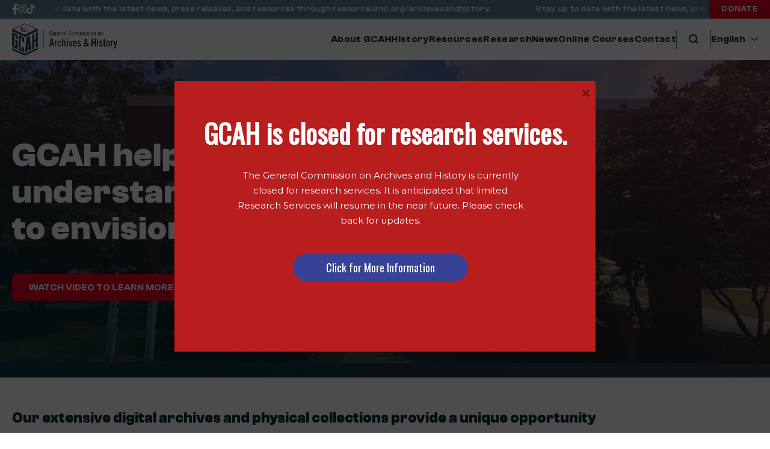

--- FILE ---
content_type: text/html; charset=UTF-8
request_url: https://gcah.org/?URL=https%3A%2F%2Fhfgiifigtosee.weebly.com%2F
body_size: 23303
content:
<!doctype html>
<html lang="en-US">
  <head>
    <meta charset="utf-8">
    <meta name="viewport" content="width=device-width, initial-scale=1">
    <title>GCAH | General Commission on Archives and History</title>
	<style>img:is([sizes="auto" i], [sizes^="auto," i]) { contain-intrinsic-size: 3000px 1500px }</style>
	
<!-- The SEO Framework by Sybre Waaijer -->
<meta name="robots" content="max-snippet:-1,max-image-preview:large,max-video-preview:-1" />
<link rel="canonical" href="https://gcah.org/" />
<meta name="description" content="The General Commission on Archives and History, GCAH, serves as The United Methodist archives and UMC administrative records repository." />
<meta name="theme-color" content="#2a5464" />
<meta property="og:type" content="website" />
<meta property="og:locale" content="en_US" />
<meta property="og:site_name" content="General Commission on Archives &amp; History" />
<meta property="og:title" content="GCAH | General Commission on Archives and History" />
<meta property="og:description" content="The General Commission on Archives and History, GCAH, serves as The United Methodist archives and UMC administrative records repository." />
<meta property="og:url" content="https://gcah.org/" />
<meta property="og:image" content="https://gcah.org/wp-content/uploads/2023/12/gcah_web_opengraph.jpg" />
<meta property="og:image:width" content="2460" />
<meta property="og:image:height" content="1800" />
<meta name="twitter:card" content="summary_large_image" />
<meta name="twitter:title" content="GCAH | General Commission on Archives and History" />
<meta name="twitter:description" content="The General Commission on Archives and History, GCAH, serves as The United Methodist archives and UMC administrative records repository." />
<meta name="twitter:image" content="https://gcah.org/wp-content/uploads/2023/12/gcah_web_opengraph.jpg" />
<script type="application/ld+json">{"@context":"https://schema.org","@graph":[{"@type":"WebSite","@id":"https://gcah.org/#/schema/WebSite","url":"https://gcah.org/","name":"General Commission on Archives &amp; History","inLanguage":"en-US","potentialAction":{"@type":"SearchAction","target":{"@type":"EntryPoint","urlTemplate":"https://gcah.org/search/{search_term_string}/"},"query-input":"required name=search_term_string"},"publisher":{"@id":"https://gcah.org/#/schema/Organization"}},{"@type":"WebPage","@id":"https://gcah.org/","url":"https://gcah.org/","name":"GCAH | General Commission on Archives and History","description":"The General Commission on Archives and History, GCAH, serves as The United Methodist archives and UMC administrative records repository.","inLanguage":"en-US","isPartOf":{"@id":"https://gcah.org/#/schema/WebSite"},"breadcrumb":{"@type":"BreadcrumbList","@id":"https://gcah.org/#/schema/BreadcrumbList","itemListElement":{"@type":"ListItem","position":1,"name":"General Commission on Archives &amp; History"}},"potentialAction":{"@type":"ReadAction","target":"https://gcah.org/"},"about":{"@id":"https://gcah.org/#/schema/Organization"}},{"@type":"Organization","@id":"https://gcah.org/#/schema/Organization","name":"General Commission on Archives &amp; History","url":"https://gcah.org/","sameAs":["https://www.facebook.com/UMCHistory/","https://www.instagram.com/umc_history/"],"logo":{"@type":"ImageObject","url":"https://gcah.org/wp-content/uploads/2023/05/cropped-cropped-gcah_favicon-1.png","contentUrl":"https://gcah.org/wp-content/uploads/2023/05/cropped-cropped-gcah_favicon-1.png","width":512,"height":512,"contentSize":"49083"}}]}</script>
<!-- / The SEO Framework by Sybre Waaijer | 2.86ms meta | 0.08ms boot -->

<style type="text/css">.brave_popup{display:none}</style><script data-no-optimize="1"> var brave_popup_data = {}; var bravepop_emailValidation=false; var brave_popup_videos = {};  var brave_popup_formData = {};var brave_popup_adminUser = false; var brave_popup_pageInfo = {"type":"front","pageID":54,"singleType":""};  var bravepop_emailSuggestions={};</script>		<!-- This site uses the Google Analytics by MonsterInsights plugin v9.2.4 - Using Analytics tracking - https://www.monsterinsights.com/ -->
							<script src="//www.googletagmanager.com/gtag/js?id=G-N196J0NC7Y"  data-cfasync="false" data-wpfc-render="false" async></script>
			<script data-cfasync="false" data-wpfc-render="false">
				var mi_version = '9.2.4';
				var mi_track_user = true;
				var mi_no_track_reason = '';
								var MonsterInsightsDefaultLocations = {"page_location":"https:\/\/gcah.org\/?URL=https%3A%2F%2Fhfgiifigtosee.weebly.com%2F"};
				if ( typeof MonsterInsightsPrivacyGuardFilter === 'function' ) {
					var MonsterInsightsLocations = (typeof MonsterInsightsExcludeQuery === 'object') ? MonsterInsightsPrivacyGuardFilter( MonsterInsightsExcludeQuery ) : MonsterInsightsPrivacyGuardFilter( MonsterInsightsDefaultLocations );
				} else {
					var MonsterInsightsLocations = (typeof MonsterInsightsExcludeQuery === 'object') ? MonsterInsightsExcludeQuery : MonsterInsightsDefaultLocations;
				}

								var disableStrs = [
										'ga-disable-G-N196J0NC7Y',
									];

				/* Function to detect opted out users */
				function __gtagTrackerIsOptedOut() {
					for (var index = 0; index < disableStrs.length; index++) {
						if (document.cookie.indexOf(disableStrs[index] + '=true') > -1) {
							return true;
						}
					}

					return false;
				}

				/* Disable tracking if the opt-out cookie exists. */
				if (__gtagTrackerIsOptedOut()) {
					for (var index = 0; index < disableStrs.length; index++) {
						window[disableStrs[index]] = true;
					}
				}

				/* Opt-out function */
				function __gtagTrackerOptout() {
					for (var index = 0; index < disableStrs.length; index++) {
						document.cookie = disableStrs[index] + '=true; expires=Thu, 31 Dec 2099 23:59:59 UTC; path=/';
						window[disableStrs[index]] = true;
					}
				}

				if ('undefined' === typeof gaOptout) {
					function gaOptout() {
						__gtagTrackerOptout();
					}
				}
								window.dataLayer = window.dataLayer || [];

				window.MonsterInsightsDualTracker = {
					helpers: {},
					trackers: {},
				};
				if (mi_track_user) {
					function __gtagDataLayer() {
						dataLayer.push(arguments);
					}

					function __gtagTracker(type, name, parameters) {
						if (!parameters) {
							parameters = {};
						}

						if (parameters.send_to) {
							__gtagDataLayer.apply(null, arguments);
							return;
						}

						if (type === 'event') {
														parameters.send_to = monsterinsights_frontend.v4_id;
							var hookName = name;
							if (typeof parameters['event_category'] !== 'undefined') {
								hookName = parameters['event_category'] + ':' + name;
							}

							if (typeof MonsterInsightsDualTracker.trackers[hookName] !== 'undefined') {
								MonsterInsightsDualTracker.trackers[hookName](parameters);
							} else {
								__gtagDataLayer('event', name, parameters);
							}
							
						} else {
							__gtagDataLayer.apply(null, arguments);
						}
					}

					__gtagTracker('js', new Date());
					__gtagTracker('set', {
						'developer_id.dZGIzZG': true,
											});
					if ( MonsterInsightsLocations.page_location ) {
						__gtagTracker('set', MonsterInsightsLocations);
					}
										__gtagTracker('config', 'G-N196J0NC7Y', {"forceSSL":"true","link_attribution":"true"} );
															window.gtag = __gtagTracker;										(function () {
						/* https://developers.google.com/analytics/devguides/collection/analyticsjs/ */
						/* ga and __gaTracker compatibility shim. */
						var noopfn = function () {
							return null;
						};
						var newtracker = function () {
							return new Tracker();
						};
						var Tracker = function () {
							return null;
						};
						var p = Tracker.prototype;
						p.get = noopfn;
						p.set = noopfn;
						p.send = function () {
							var args = Array.prototype.slice.call(arguments);
							args.unshift('send');
							__gaTracker.apply(null, args);
						};
						var __gaTracker = function () {
							var len = arguments.length;
							if (len === 0) {
								return;
							}
							var f = arguments[len - 1];
							if (typeof f !== 'object' || f === null || typeof f.hitCallback !== 'function') {
								if ('send' === arguments[0]) {
									var hitConverted, hitObject = false, action;
									if ('event' === arguments[1]) {
										if ('undefined' !== typeof arguments[3]) {
											hitObject = {
												'eventAction': arguments[3],
												'eventCategory': arguments[2],
												'eventLabel': arguments[4],
												'value': arguments[5] ? arguments[5] : 1,
											}
										}
									}
									if ('pageview' === arguments[1]) {
										if ('undefined' !== typeof arguments[2]) {
											hitObject = {
												'eventAction': 'page_view',
												'page_path': arguments[2],
											}
										}
									}
									if (typeof arguments[2] === 'object') {
										hitObject = arguments[2];
									}
									if (typeof arguments[5] === 'object') {
										Object.assign(hitObject, arguments[5]);
									}
									if ('undefined' !== typeof arguments[1].hitType) {
										hitObject = arguments[1];
										if ('pageview' === hitObject.hitType) {
											hitObject.eventAction = 'page_view';
										}
									}
									if (hitObject) {
										action = 'timing' === arguments[1].hitType ? 'timing_complete' : hitObject.eventAction;
										hitConverted = mapArgs(hitObject);
										__gtagTracker('event', action, hitConverted);
									}
								}
								return;
							}

							function mapArgs(args) {
								var arg, hit = {};
								var gaMap = {
									'eventCategory': 'event_category',
									'eventAction': 'event_action',
									'eventLabel': 'event_label',
									'eventValue': 'event_value',
									'nonInteraction': 'non_interaction',
									'timingCategory': 'event_category',
									'timingVar': 'name',
									'timingValue': 'value',
									'timingLabel': 'event_label',
									'page': 'page_path',
									'location': 'page_location',
									'title': 'page_title',
									'referrer' : 'page_referrer',
								};
								for (arg in args) {
																		if (!(!args.hasOwnProperty(arg) || !gaMap.hasOwnProperty(arg))) {
										hit[gaMap[arg]] = args[arg];
									} else {
										hit[arg] = args[arg];
									}
								}
								return hit;
							}

							try {
								f.hitCallback();
							} catch (ex) {
							}
						};
						__gaTracker.create = newtracker;
						__gaTracker.getByName = newtracker;
						__gaTracker.getAll = function () {
							return [];
						};
						__gaTracker.remove = noopfn;
						__gaTracker.loaded = true;
						window['__gaTracker'] = __gaTracker;
					})();
									} else {
										console.log("");
					(function () {
						function __gtagTracker() {
							return null;
						}

						window['__gtagTracker'] = __gtagTracker;
						window['gtag'] = __gtagTracker;
					})();
									}
			</script>
				<!-- / Google Analytics by MonsterInsights -->
		<link rel='stylesheet' id='wp-block-library-css' href='https://gcah.org/wp-includes/css/dist/block-library/style.min.css?ver=6.7.1' media='all' />
<style id='global-styles-inline-css'>
:root{--wp--preset--aspect-ratio--square: 1;--wp--preset--aspect-ratio--4-3: 4/3;--wp--preset--aspect-ratio--3-4: 3/4;--wp--preset--aspect-ratio--3-2: 3/2;--wp--preset--aspect-ratio--2-3: 2/3;--wp--preset--aspect-ratio--16-9: 16/9;--wp--preset--aspect-ratio--9-16: 9/16;--wp--preset--color--black: #000000;--wp--preset--color--cyan-bluish-gray: #abb8c3;--wp--preset--color--white: #ffffff;--wp--preset--color--pale-pink: #f78da7;--wp--preset--color--vivid-red: #cf2e2e;--wp--preset--color--luminous-vivid-orange: #ff6900;--wp--preset--color--luminous-vivid-amber: #fcb900;--wp--preset--color--light-green-cyan: #7bdcb5;--wp--preset--color--vivid-green-cyan: #00d084;--wp--preset--color--pale-cyan-blue: #8ed1fc;--wp--preset--color--vivid-cyan-blue: #0693e3;--wp--preset--color--vivid-purple: #9b51e0;--wp--preset--color--gcah-color-lightblue: #598092;--wp--preset--color--gcah-color-blue: #2a5464;--wp--preset--color--gcah-color-darkblue: #002b3a;--wp--preset--color--gcah-color-lightred: #f15856;--wp--preset--color--gcah-color-red: #ea0029;--wp--preset--color--gcah-color-darkred: #ae1f23;--wp--preset--color--transparent: transparent;--wp--preset--color--gcah-transparent-red: rgba(235,0,41,.2);--wp--preset--color--gcah-transparent-darkblue: rgba(0,43,58,.82);--wp--preset--color--gcah-podcast-bg: #00080d;--wp--preset--color--gcah-gray: #707070;--wp--preset--color--current: currentcolor;--wp--preset--gradient--vivid-cyan-blue-to-vivid-purple: linear-gradient(135deg,rgba(6,147,227,1) 0%,rgb(155,81,224) 100%);--wp--preset--gradient--light-green-cyan-to-vivid-green-cyan: linear-gradient(135deg,rgb(122,220,180) 0%,rgb(0,208,130) 100%);--wp--preset--gradient--luminous-vivid-amber-to-luminous-vivid-orange: linear-gradient(135deg,rgba(252,185,0,1) 0%,rgba(255,105,0,1) 100%);--wp--preset--gradient--luminous-vivid-orange-to-vivid-red: linear-gradient(135deg,rgba(255,105,0,1) 0%,rgb(207,46,46) 100%);--wp--preset--gradient--very-light-gray-to-cyan-bluish-gray: linear-gradient(135deg,rgb(238,238,238) 0%,rgb(169,184,195) 100%);--wp--preset--gradient--cool-to-warm-spectrum: linear-gradient(135deg,rgb(74,234,220) 0%,rgb(151,120,209) 20%,rgb(207,42,186) 40%,rgb(238,44,130) 60%,rgb(251,105,98) 80%,rgb(254,248,76) 100%);--wp--preset--gradient--blush-light-purple: linear-gradient(135deg,rgb(255,206,236) 0%,rgb(152,150,240) 100%);--wp--preset--gradient--blush-bordeaux: linear-gradient(135deg,rgb(254,205,165) 0%,rgb(254,45,45) 50%,rgb(107,0,62) 100%);--wp--preset--gradient--luminous-dusk: linear-gradient(135deg,rgb(255,203,112) 0%,rgb(199,81,192) 50%,rgb(65,88,208) 100%);--wp--preset--gradient--pale-ocean: linear-gradient(135deg,rgb(255,245,203) 0%,rgb(182,227,212) 50%,rgb(51,167,181) 100%);--wp--preset--gradient--electric-grass: linear-gradient(135deg,rgb(202,248,128) 0%,rgb(113,206,126) 100%);--wp--preset--gradient--midnight: linear-gradient(135deg,rgb(2,3,129) 0%,rgb(40,116,252) 100%);--wp--preset--gradient--gcah-gradient: linear-gradient(to bottom left, rgba(235, 0, 41, 0.2), rgba(0, 43, 58, 0.82));--wp--preset--gradient--gcah-gradient-darker: linear-gradient(to bottom left, rgba(235, 0, 41, 0.69), rgba(0, 43, 58, 0.82));--wp--preset--gradient--gcah-gradient-dark: linear-gradient(to bottom, #00080d 0%,#2a5464 50%,#2a5464 100%);--wp--preset--font-size--small: 13px;--wp--preset--font-size--medium: 20px;--wp--preset--font-size--large: 36px;--wp--preset--font-size--x-large: 42px;--wp--preset--font-size--sm: .875rem;--wp--preset--font-size--base: 1rem;--wp--preset--font-size--lg: 1.125rem;--wp--preset--font-size--xl: 1.5rem;--wp--preset--font-size--xxl: 2.5rem;--wp--preset--font-size--ultra: 3.5rem;--wp--preset--font-size--mobile-h-2: 1.875rem;--wp--preset--font-family--gcah-primary: ClashGrotesk,Helvetica,Arial,sans-serif;--wp--preset--spacing--20: 0.44rem;--wp--preset--spacing--30: 0.67rem;--wp--preset--spacing--40: 1rem;--wp--preset--spacing--50: 1.5rem;--wp--preset--spacing--60: 2.25rem;--wp--preset--spacing--70: 3.38rem;--wp--preset--spacing--80: 5.06rem;--wp--preset--shadow--natural: 6px 6px 9px rgba(0, 0, 0, 0.2);--wp--preset--shadow--deep: 12px 12px 50px rgba(0, 0, 0, 0.4);--wp--preset--shadow--sharp: 6px 6px 0px rgba(0, 0, 0, 0.2);--wp--preset--shadow--outlined: 6px 6px 0px -3px rgba(255, 255, 255, 1), 6px 6px rgba(0, 0, 0, 1);--wp--preset--shadow--crisp: 6px 6px 0px rgba(0, 0, 0, 1);}:root { --wp--style--global--content-size: 80%;--wp--style--global--wide-size: 90%; }:where(body) { margin: 0; }.wp-site-blocks > .alignleft { float: left; margin-right: 2em; }.wp-site-blocks > .alignright { float: right; margin-left: 2em; }.wp-site-blocks > .aligncenter { justify-content: center; margin-left: auto; margin-right: auto; }:where(.is-layout-flex){gap: 0.5em;}:where(.is-layout-grid){gap: 0.5em;}.is-layout-flow > .alignleft{float: left;margin-inline-start: 0;margin-inline-end: 2em;}.is-layout-flow > .alignright{float: right;margin-inline-start: 2em;margin-inline-end: 0;}.is-layout-flow > .aligncenter{margin-left: auto !important;margin-right: auto !important;}.is-layout-constrained > .alignleft{float: left;margin-inline-start: 0;margin-inline-end: 2em;}.is-layout-constrained > .alignright{float: right;margin-inline-start: 2em;margin-inline-end: 0;}.is-layout-constrained > .aligncenter{margin-left: auto !important;margin-right: auto !important;}.is-layout-constrained > :where(:not(.alignleft):not(.alignright):not(.alignfull)){max-width: var(--wp--style--global--content-size);margin-left: auto !important;margin-right: auto !important;}.is-layout-constrained > .alignwide{max-width: var(--wp--style--global--wide-size);}body .is-layout-flex{display: flex;}.is-layout-flex{flex-wrap: wrap;align-items: center;}.is-layout-flex > :is(*, div){margin: 0;}body .is-layout-grid{display: grid;}.is-layout-grid > :is(*, div){margin: 0;}body{padding-top: 0px;padding-right: 0px;padding-bottom: 0px;padding-left: 0px;}a:where(:not(.wp-element-button)){text-decoration: underline;}:root :where(.wp-element-button, .wp-block-button__link){background-color: #32373c;border-width: 0;color: #fff;font-family: inherit;font-size: inherit;line-height: inherit;padding: calc(0.667em + 2px) calc(1.333em + 2px);text-decoration: none;}.has-black-color{color: var(--wp--preset--color--black) !important;}.has-cyan-bluish-gray-color{color: var(--wp--preset--color--cyan-bluish-gray) !important;}.has-white-color{color: var(--wp--preset--color--white) !important;}.has-pale-pink-color{color: var(--wp--preset--color--pale-pink) !important;}.has-vivid-red-color{color: var(--wp--preset--color--vivid-red) !important;}.has-luminous-vivid-orange-color{color: var(--wp--preset--color--luminous-vivid-orange) !important;}.has-luminous-vivid-amber-color{color: var(--wp--preset--color--luminous-vivid-amber) !important;}.has-light-green-cyan-color{color: var(--wp--preset--color--light-green-cyan) !important;}.has-vivid-green-cyan-color{color: var(--wp--preset--color--vivid-green-cyan) !important;}.has-pale-cyan-blue-color{color: var(--wp--preset--color--pale-cyan-blue) !important;}.has-vivid-cyan-blue-color{color: var(--wp--preset--color--vivid-cyan-blue) !important;}.has-vivid-purple-color{color: var(--wp--preset--color--vivid-purple) !important;}.has-gcah-color-lightblue-color{color: var(--wp--preset--color--gcah-color-lightblue) !important;}.has-gcah-color-blue-color{color: var(--wp--preset--color--gcah-color-blue) !important;}.has-gcah-color-darkblue-color{color: var(--wp--preset--color--gcah-color-darkblue) !important;}.has-gcah-color-lightred-color{color: var(--wp--preset--color--gcah-color-lightred) !important;}.has-gcah-color-red-color{color: var(--wp--preset--color--gcah-color-red) !important;}.has-gcah-color-darkred-color{color: var(--wp--preset--color--gcah-color-darkred) !important;}.has-transparent-color{color: var(--wp--preset--color--transparent) !important;}.has-gcah-transparent-red-color{color: var(--wp--preset--color--gcah-transparent-red) !important;}.has-gcah-transparent-darkblue-color{color: var(--wp--preset--color--gcah-transparent-darkblue) !important;}.has-gcah-podcast-bg-color{color: var(--wp--preset--color--gcah-podcast-bg) !important;}.has-gcah-gray-color{color: var(--wp--preset--color--gcah-gray) !important;}.has-current-color{color: var(--wp--preset--color--current) !important;}.has-black-background-color{background-color: var(--wp--preset--color--black) !important;}.has-cyan-bluish-gray-background-color{background-color: var(--wp--preset--color--cyan-bluish-gray) !important;}.has-white-background-color{background-color: var(--wp--preset--color--white) !important;}.has-pale-pink-background-color{background-color: var(--wp--preset--color--pale-pink) !important;}.has-vivid-red-background-color{background-color: var(--wp--preset--color--vivid-red) !important;}.has-luminous-vivid-orange-background-color{background-color: var(--wp--preset--color--luminous-vivid-orange) !important;}.has-luminous-vivid-amber-background-color{background-color: var(--wp--preset--color--luminous-vivid-amber) !important;}.has-light-green-cyan-background-color{background-color: var(--wp--preset--color--light-green-cyan) !important;}.has-vivid-green-cyan-background-color{background-color: var(--wp--preset--color--vivid-green-cyan) !important;}.has-pale-cyan-blue-background-color{background-color: var(--wp--preset--color--pale-cyan-blue) !important;}.has-vivid-cyan-blue-background-color{background-color: var(--wp--preset--color--vivid-cyan-blue) !important;}.has-vivid-purple-background-color{background-color: var(--wp--preset--color--vivid-purple) !important;}.has-gcah-color-lightblue-background-color{background-color: var(--wp--preset--color--gcah-color-lightblue) !important;}.has-gcah-color-blue-background-color{background-color: var(--wp--preset--color--gcah-color-blue) !important;}.has-gcah-color-darkblue-background-color{background-color: var(--wp--preset--color--gcah-color-darkblue) !important;}.has-gcah-color-lightred-background-color{background-color: var(--wp--preset--color--gcah-color-lightred) !important;}.has-gcah-color-red-background-color{background-color: var(--wp--preset--color--gcah-color-red) !important;}.has-gcah-color-darkred-background-color{background-color: var(--wp--preset--color--gcah-color-darkred) !important;}.has-transparent-background-color{background-color: var(--wp--preset--color--transparent) !important;}.has-gcah-transparent-red-background-color{background-color: var(--wp--preset--color--gcah-transparent-red) !important;}.has-gcah-transparent-darkblue-background-color{background-color: var(--wp--preset--color--gcah-transparent-darkblue) !important;}.has-gcah-podcast-bg-background-color{background-color: var(--wp--preset--color--gcah-podcast-bg) !important;}.has-gcah-gray-background-color{background-color: var(--wp--preset--color--gcah-gray) !important;}.has-current-background-color{background-color: var(--wp--preset--color--current) !important;}.has-black-border-color{border-color: var(--wp--preset--color--black) !important;}.has-cyan-bluish-gray-border-color{border-color: var(--wp--preset--color--cyan-bluish-gray) !important;}.has-white-border-color{border-color: var(--wp--preset--color--white) !important;}.has-pale-pink-border-color{border-color: var(--wp--preset--color--pale-pink) !important;}.has-vivid-red-border-color{border-color: var(--wp--preset--color--vivid-red) !important;}.has-luminous-vivid-orange-border-color{border-color: var(--wp--preset--color--luminous-vivid-orange) !important;}.has-luminous-vivid-amber-border-color{border-color: var(--wp--preset--color--luminous-vivid-amber) !important;}.has-light-green-cyan-border-color{border-color: var(--wp--preset--color--light-green-cyan) !important;}.has-vivid-green-cyan-border-color{border-color: var(--wp--preset--color--vivid-green-cyan) !important;}.has-pale-cyan-blue-border-color{border-color: var(--wp--preset--color--pale-cyan-blue) !important;}.has-vivid-cyan-blue-border-color{border-color: var(--wp--preset--color--vivid-cyan-blue) !important;}.has-vivid-purple-border-color{border-color: var(--wp--preset--color--vivid-purple) !important;}.has-gcah-color-lightblue-border-color{border-color: var(--wp--preset--color--gcah-color-lightblue) !important;}.has-gcah-color-blue-border-color{border-color: var(--wp--preset--color--gcah-color-blue) !important;}.has-gcah-color-darkblue-border-color{border-color: var(--wp--preset--color--gcah-color-darkblue) !important;}.has-gcah-color-lightred-border-color{border-color: var(--wp--preset--color--gcah-color-lightred) !important;}.has-gcah-color-red-border-color{border-color: var(--wp--preset--color--gcah-color-red) !important;}.has-gcah-color-darkred-border-color{border-color: var(--wp--preset--color--gcah-color-darkred) !important;}.has-transparent-border-color{border-color: var(--wp--preset--color--transparent) !important;}.has-gcah-transparent-red-border-color{border-color: var(--wp--preset--color--gcah-transparent-red) !important;}.has-gcah-transparent-darkblue-border-color{border-color: var(--wp--preset--color--gcah-transparent-darkblue) !important;}.has-gcah-podcast-bg-border-color{border-color: var(--wp--preset--color--gcah-podcast-bg) !important;}.has-gcah-gray-border-color{border-color: var(--wp--preset--color--gcah-gray) !important;}.has-current-border-color{border-color: var(--wp--preset--color--current) !important;}.has-vivid-cyan-blue-to-vivid-purple-gradient-background{background: var(--wp--preset--gradient--vivid-cyan-blue-to-vivid-purple) !important;}.has-light-green-cyan-to-vivid-green-cyan-gradient-background{background: var(--wp--preset--gradient--light-green-cyan-to-vivid-green-cyan) !important;}.has-luminous-vivid-amber-to-luminous-vivid-orange-gradient-background{background: var(--wp--preset--gradient--luminous-vivid-amber-to-luminous-vivid-orange) !important;}.has-luminous-vivid-orange-to-vivid-red-gradient-background{background: var(--wp--preset--gradient--luminous-vivid-orange-to-vivid-red) !important;}.has-very-light-gray-to-cyan-bluish-gray-gradient-background{background: var(--wp--preset--gradient--very-light-gray-to-cyan-bluish-gray) !important;}.has-cool-to-warm-spectrum-gradient-background{background: var(--wp--preset--gradient--cool-to-warm-spectrum) !important;}.has-blush-light-purple-gradient-background{background: var(--wp--preset--gradient--blush-light-purple) !important;}.has-blush-bordeaux-gradient-background{background: var(--wp--preset--gradient--blush-bordeaux) !important;}.has-luminous-dusk-gradient-background{background: var(--wp--preset--gradient--luminous-dusk) !important;}.has-pale-ocean-gradient-background{background: var(--wp--preset--gradient--pale-ocean) !important;}.has-electric-grass-gradient-background{background: var(--wp--preset--gradient--electric-grass) !important;}.has-midnight-gradient-background{background: var(--wp--preset--gradient--midnight) !important;}.has-gcah-gradient-gradient-background{background: var(--wp--preset--gradient--gcah-gradient) !important;}.has-gcah-gradient-darker-gradient-background{background: var(--wp--preset--gradient--gcah-gradient-darker) !important;}.has-gcah-gradient-dark-gradient-background{background: var(--wp--preset--gradient--gcah-gradient-dark) !important;}.has-small-font-size{font-size: var(--wp--preset--font-size--small) !important;}.has-medium-font-size{font-size: var(--wp--preset--font-size--medium) !important;}.has-large-font-size{font-size: var(--wp--preset--font-size--large) !important;}.has-x-large-font-size{font-size: var(--wp--preset--font-size--x-large) !important;}.has-sm-font-size{font-size: var(--wp--preset--font-size--sm) !important;}.has-base-font-size{font-size: var(--wp--preset--font-size--base) !important;}.has-lg-font-size{font-size: var(--wp--preset--font-size--lg) !important;}.has-xl-font-size{font-size: var(--wp--preset--font-size--xl) !important;}.has-xxl-font-size{font-size: var(--wp--preset--font-size--xxl) !important;}.has-ultra-font-size{font-size: var(--wp--preset--font-size--ultra) !important;}.has-mobile-h-2-font-size{font-size: var(--wp--preset--font-size--mobile-h-2) !important;}.has-gcah-primary-font-family{font-family: var(--wp--preset--font-family--gcah-primary) !important;}
:where(.wp-block-post-template.is-layout-flex){gap: 1.25em;}:where(.wp-block-post-template.is-layout-grid){gap: 1.25em;}
:where(.wp-block-columns.is-layout-flex){gap: 2em;}:where(.wp-block-columns.is-layout-grid){gap: 2em;}
:root :where(.wp-block-pullquote){font-size: 1.5em;line-height: 1.6;}
</style>
<link rel='stylesheet' id='app/0-css' href='https://gcah.org/wp-content/themes/gcah/public/css/app.5295da.css' media='all' />
<script src="https://gcah.org/wp-content/plugins/google-analytics-for-wordpress/assets/js/frontend-gtag.js?ver=9.2.4" id="monsterinsights-frontend-script-js" async data-wp-strategy="async"></script>
<script data-cfasync="false" data-wpfc-render="false" id='monsterinsights-frontend-script-js-extra'>var monsterinsights_frontend = {"js_events_tracking":"true","download_extensions":"doc,pdf,ppt,zip,xls,docx,pptx,xlsx","inbound_paths":"[{\"path\":\"\\\/go\\\/\",\"label\":\"affiliate\"},{\"path\":\"\\\/recommend\\\/\",\"label\":\"affiliate\"}]","home_url":"https:\/\/gcah.org","hash_tracking":"false","v4_id":"G-N196J0NC7Y"};</script>
<script src="https://gcah.org/wp-includes/js/jquery/jquery.min.js?ver=3.7.1" id="jquery-core-js"></script>
<script src="https://gcah.org/wp-includes/js/jquery/jquery-migrate.min.js?ver=3.4.1" id="jquery-migrate-js"></script>
<link rel="https://api.w.org/" href="https://gcah.org/wp-json/" /><link rel="alternate" title="JSON" type="application/json" href="https://gcah.org/wp-json/wp/v2/pages/54" /><link rel="EditURI" type="application/rsd+xml" title="RSD" href="https://gcah.org/xmlrpc.php?rsd" />
<link rel="alternate" title="oEmbed (JSON)" type="application/json+oembed" href="https://gcah.org/wp-json/oembed/1.0/embed?url=https%3A%2F%2Fgcah.org%2F" />
<link rel="alternate" title="oEmbed (XML)" type="text/xml+oembed" href="https://gcah.org/wp-json/oembed/1.0/embed?url=https%3A%2F%2Fgcah.org%2F&#038;format=xml" />
<!-- Google Analytics Legacy Tag -->
<!-- <script>
  (function(i,s,o,g,r,a,m){i['GoogleAnalyticsObject']=r;i[r]=i[r]||function(){(i[r].q=i[r].q||[]).push(arguments)},i[r].l=1*new Date();a=s.createElement(o),
  m=s.getElementsByTagName(o)[0];a.async=1;a.src=g;m.parentNode.insertBefore(a,m)
  })(window,document,'script','//www.google-analytics.com/analytics.js','ga');

  ga('create', 'UA-47851138-1', 'gcah.org');
  ga('send', 'pageview');

</script> -->

<!-- Google Ad Manager-->
<!-- <script type='text/javascript'>
(function() {
var useSSL = 'https:' == document.location.protocol;
var src = (useSSL ? 'https:' : 'http:') +
'//www.googletagservices.com/tag/js/gpt.js';
document.write('<scr' + 'ipt src="' + src + '"></scr' + 'ipt>');
})();
</script> --><script type="text/javascript">
(function(url){
	if(/(?:Chrome\/26\.0\.1410\.63 Safari\/537\.31|WordfenceTestMonBot)/.test(navigator.userAgent)){ return; }
	var addEvent = function(evt, handler) {
		if (window.addEventListener) {
			document.addEventListener(evt, handler, false);
		} else if (window.attachEvent) {
			document.attachEvent('on' + evt, handler);
		}
	};
	var removeEvent = function(evt, handler) {
		if (window.removeEventListener) {
			document.removeEventListener(evt, handler, false);
		} else if (window.detachEvent) {
			document.detachEvent('on' + evt, handler);
		}
	};
	var evts = 'contextmenu dblclick drag dragend dragenter dragleave dragover dragstart drop keydown keypress keyup mousedown mousemove mouseout mouseover mouseup mousewheel scroll'.split(' ');
	var logHuman = function() {
		if (window.wfLogHumanRan) { return; }
		window.wfLogHumanRan = true;
		var wfscr = document.createElement('script');
		wfscr.type = 'text/javascript';
		wfscr.async = true;
		wfscr.src = url + '&r=' + Math.random();
		(document.getElementsByTagName('head')[0]||document.getElementsByTagName('body')[0]).appendChild(wfscr);
		for (var i = 0; i < evts.length; i++) {
			removeEvent(evts[i], logHuman);
		}
	};
	for (var i = 0; i < evts.length; i++) {
		addEvent(evts[i], logHuman);
	}
})('//gcah.org/?wordfence_lh=1&hid=0A981BE91B97DE535903CFB96D6EEAB9');
</script><meta name="tec-api-version" content="v1"><meta name="tec-api-origin" content="https://gcah.org"><link rel="alternate" href="https://gcah.org/wp-json/tribe/events/v1/" /><link rel="icon" href="https://gcah.org/wp-content/uploads/2023/05/cropped-cropped-gcah_favicon-1-32x32.png" sizes="32x32" />
<link rel="icon" href="https://gcah.org/wp-content/uploads/2023/05/cropped-cropped-gcah_favicon-1-192x192.png" sizes="192x192" />
<link rel="apple-touch-icon" href="https://gcah.org/wp-content/uploads/2023/05/cropped-cropped-gcah_favicon-1-180x180.png" />
<meta name="msapplication-TileImage" content="https://gcah.org/wp-content/uploads/2023/05/cropped-cropped-gcah_favicon-1-270x270.png" />
		<style id="wp-custom-css">
			#wpadminbar .quicklinks .ab-empty-item {
	display: flex;
}

.page-header img {
	min-height: auto;
	max-height: 70vh !important;
}		</style>
		  </head>

  <body class="home page-template-default page page-id-54 wp-embed-responsive font-gcah-primary font-medium text-gcah-color-darkblue antialiased tribe-no-js">
            <div id="app">
      <a class="sr-only focus:not-sr-only" href="#main">
  Skip to content
</a>

<div class="sticky top-0 bg-white z-[9990]">
<section class="bg-gcah-color-lightblue text-white top-banner">
  <div class="container flex justify-between">
    <ul class="social-links hidden md:flex justify-center items-center gap-3.5 py-1.5 mr-6">
      <li class="">
      <a class="hover:text-gcah-color-red transition" href="https://www.facebook.com/UMCHistory/" target="_blank"><svg class="w-2.5 h-auto" xmlns="http://www.w3.org/2000/svg" viewBox="0 0 10.712 20"><path data-name="Icon awesome-facebook-f" d="m10.01 11.25.555-3.62H7.091V5.282a1.81 1.81 0 0 1 2.041-1.955h1.579V.245A19.254 19.254 0 0 0 7.909 0c-2.86 0-4.73 1.734-4.73 4.872V7.63H0v3.62h3.18V20h3.911v-8.75Z" fill="currentColor"/></svg></a>
    </li>
        <li class="">
      <a class="hover:text-gcah-color-red transition" href="https://www.instagram.com/umc_history/" target="_blank"><svg class="w-3.5 h-auto" xmlns="http://www.w3.org/2000/svg" viewBox="0 0 17.51 17.506"><path data-name="Icon awesome-instagram" d="M8.757 4.262a4.488 4.488 0 1 0 4.488 4.488 4.481 4.481 0 0 0-4.488-4.488Zm0 7.406a2.918 2.918 0 1 1 2.918-2.918 2.923 2.923 0 0 1-2.918 2.921Zm5.719-7.59a1.047 1.047 0 1 1-1.047-1.047 1.044 1.044 0 0 1 1.046 1.05Zm2.973 1.063a5.181 5.181 0 0 0-1.414-3.668A5.215 5.215 0 0 0 12.366.062c-1.445-.082-5.777-.082-7.223 0a5.207 5.207 0 0 0-3.668 1.409A5.2 5.2 0 0 0 .061 5.139c-.082 1.445-.082 5.777 0 7.223a5.181 5.181 0 0 0 1.414 3.668 5.221 5.221 0 0 0 3.668 1.414c1.445.082 5.777.082 7.223 0a5.181 5.181 0 0 0 3.668-1.414 5.215 5.215 0 0 0 1.414-3.668c.082-1.445.082-5.773 0-7.219Zm-1.867 8.77a2.954 2.954 0 0 1-1.664 1.664c-1.152.457-3.887.352-5.16.352s-4.012.1-5.16-.352a2.954 2.954 0 0 1-1.664-1.664c-.457-1.152-.352-3.887-.352-5.16s-.1-4.012.352-5.16a2.954 2.954 0 0 1 1.662-1.663c1.152-.457 3.887-.352 5.16-.352s4.012-.1 5.16.352a2.954 2.954 0 0 1 1.665 1.664c.457 1.152.352 3.887.352 5.16s.105 4.01-.352 5.161Z" fill="currentColor"/></svg></a>
    </li>
            <li class="">
      <a class="hover:text-gcah-color-red transition" href="https://www.tiktok.com/@umchistory" target="_blank"><svg class="w-3.5 h-auto" xmlns="http://www.w3.org/2000/svg" viewBox="0 0 448 512"><path d="M448 209.91a210.06 210.06 0 0 1-122.77-39.25v178.72A162.55 162.55 0 1 1 185 188.31v89.89a74.62 74.62 0 1 0 52.23 71.18V0h88a121.18 121.18 0 0 0 1.86 22.17A122.18 122.18 0 0 0 381 102.39a121.43 121.43 0 0 0 67 20.14Z" fill="currentColor" /></svg></a>
    </li>
  </ul>
    <div class="text-sm mr-break-out flex items-center overflow-hidden">
      <div class="overflow-hidden announcement grow w-auto whitespace-nowrap relative after:absolute after:top-0 after:right-0 after:h-full after:w-8 after:from-transparent after:to-gcah-color-lightblue after:bg-gradient-to-r before:absolute before:top-0 before:left-0 before:h-full before:w-8 before:z-20 before:to-transparent before:from-gcah-color-lightblue before:bg-gradient-to-r">
<p class="pl-8 marquee">
      <a href="" class="no-underline mr-6" ></a>
              <a href="http://resourceumc.org/archivesandhistory" class="no-underline mr-6">Stay up to date with the latest news, press releases, and resources through resourceumc.org/archivesandhistory.</a>
      </p>
</div>
            <a href="https://secure.myvanco.com/YQF5/home" class="flex flex-row items-center h-full bg-gcah-color-red text-white px-5 hover:bg-gcah-color-darkred uppercase font-semibold transition">Donate</a>
          </div>
  </div>
</section>
<header class="container banner py-2 flex justify-between items-center flex-wrap relative overflow-auto lg:overflow-visible max-h-[100vh]"
x-data="{
  width: window.innerWidth,
  breakpoint: 1024,
  open: window.innerWidth > 1023,
  toggle() {
    if (this.open) {
      return this.close()
    }

    this.$refs.button.focus()

    this.open = true
    if (document.body) {
      document.body.classList.add('overflow-hidden');
    }
  },
  close(focusAfter) {
    if (! this.open) return

    this.open = false

    if (document.body) {
      document.body.classList.remove('overflow-hidden');
    }

    focusAfter && focusAfter.focus()
  }
}"
x-on:resize.window.debounce.100=" if( width != window.innerWidth ) { width = window.innerWidth; open = width > breakpoint; }"
x-on:keydown.escape.prevent.stop="close($refs.button)"
x-id="['dropdown-button']"
>
  <a class="brand" href="https://gcah.org/">
    <img class="" src="https://gcah.org/wp-content/themes/gcah/public/images/gcah_logo.ba20ca.svg" alt="General Commission on Archives &amp; History">
  </a>
  <button
  x-ref="button"
  x-on:click="toggle()"
  :aria-expanded="open"
  :aria-controls="$id('dropdown-button')"
  type="button"
  aria-label="Menu"
  class="outline-none font-semibold uppercase flex items-center justify-center lg:hidden" >
  <span x-show="!open" class="text-gcah-color-blue menu-label flex items-center">Menu <svg class="h-4 w-auto ml-4" xmlns="http://www.w3.org/2000/svg" viewBox="0 0 27 18"><path fill="currentColor" d="M0 18h27v-3H0Zm0-7.5h27v-3H0ZM0 0v3h27V0Z" data-name="Icon ionic-md-menu"/></svg></span>
  <span x-show="open" x-cloak class="text-gcah-color-blue menu-label flex items-center">Close <svg class="h-4 w-auto ml-4" xmlns="http://www.w3.org/2000/svg" viewBox="0 0 18 18"><path fill="currentColor" d="M18 1.8 16.2 0 9 7.2 1.8 0 0 1.8 7.2 9 0 16.2 1.8 18 9 10.8l7.2 7.2 1.8-1.8L10.8 9Z" data-name="Icon ionic-md-close"/></svg></span>
</button>
<div class="w-full lg:w-auto"
x-ref="panel"
x-show="open"
x-cloak
:id="$id('dropdown-button')"
:class="{'visible' : open,  'hidden' : !open}"
>
<div class="language lg:hidden flex flex-col justify-center items-center mt-4">
<div class="gtranslate_wrapper" id="gt-wrapper-34668439"></div></div>

<div class="mobile-search lg:hidden flex flex-col justify-center items-center my-4">
  <div class="rounded-full shadow bg-white py-2 px-4 mx-auto w-full">
    <form role="search" method="get" class="search-form flex" action="https://gcah.org/">
      <label class="flex items-center grow">
        <span class="sr-only">
          Search for:
        </span>

        <input
          type="search"
          placeholder="Search Keyword"
          value=""
          name="s"
          class="border-0 hover:border-0 focus:border-0 placeholder:font-medium placeholder:opacity-25 w-full"
        >
      </label>
      <button class="hover:text-gcah-color-red"> <svg class="w-4 h-auto" xmlns="http://www.w3.org/2000/svg" data-name="Component 5" viewBox="0 0 16 16"><path fill="none" d="M0 0h16v16H0z" data-name="Rectangle 176"/><path fill="currentColor" d="m15.9 14.5-3.3-3.3A6.847 6.847 0 0 0 14 7a6.957 6.957 0 0 0-7-7 6.957 6.957 0 0 0-7 7 6.957 6.957 0 0 0 7 7 6.847 6.847 0 0 0 4.2-1.4l3.3 3.3ZM2 7a4.951 4.951 0 0 1 5-5 4.951 4.951 0 0 1 5 5 4.951 4.951 0 0 1-5 5 4.951 4.951 0 0 1-5-5Z" data-name="Path 99"/></svg> </button>
    </form>
  </div>
</div>

  <ul class="nav-items relative flex flex-col gap-3 xl:gap-5 mt-6 lg:mt-0 w-full lg:w-auto lg:flex-row text-base font-semibold" >
          <li class="menu-item group lg:py-gcah-xs lg:relative  "
                x-data="{
        width: window.innerWidth,
        breakpoint: 1023,
        dropdown : window.innerWidth < 1023
        }"
        @mouseover="dropdown = true"
        @mouseover.away = "
        width = (window.innerWidth > 0) ? window.innerWidth : screen.width;
        if (width > 1023) {
          dropdown = false;
        }
        "
        x-on:resize.window.debounce.100="width = window.innerWidth; dropdown = width < 1023"
              >
        <a href="https://gcah.org/about/" class="group-hover:text-gcah-color-red" target="">
          About GCAH
        </a>
                  <ul
            x-show="dropdown"
            x-transition:enter="transition ease-out duration-200 lg:before:delay-100 lg:before:ease-in-out lg:before:duration-500 "
            x-transition:enter-start="opacity-0 lg:before:scale-0"
            x-transition:enter-end="opacity-100 lg:before:scale-100"
            x-transition:leave="transition ease-in duration-200"
            x-transition:leave-start="opacity-100 lg:before:scale-100"
            x-transition:leave-end="opacity-0 lg:before:scale-0"
            x-ref="dropdown"
            x-cloak
            class="dropdown-menu lg:rounded-b lg:absolute lg:left-1/2 lg:-translate-x-1/2 lg:top-full w-full lg:w-80 lg:bg-white lg:shadow-md lg:p-6 rounded-lg z-20 origin-top text-sm font-normal z-[500]
            lg:before:absolute lg:before:bg-gcah-color-blue before:top-0 before:w-full before:h-1 before:left-0 lg:before:origin-center lg:before:transition-all lg:before:z-50
            "
            :class="{ 'h-auto': dropdown }"
          >
                          <li class="child-item lg:last:mb-0 lg:mb-3.5 flex justify-between flex-wrap "
                            >
                                  <a class="hover:text-gcah-color-red" href="https://gcah.org/about/what-we-do/" target=""
                                      >
                    What We Do
                  </a>
                
              </li>
                          <li class="child-item lg:last:mb-0 lg:mb-3.5 flex justify-between flex-wrap "
                            >
                                  <a class="hover:text-gcah-color-red" href="https://gcah.org/about/who-we-are/" target=""
                                      >
                    Who We Are
                  </a>
                
              </li>
                          <li class="child-item lg:last:mb-0 lg:mb-3.5 flex justify-between flex-wrap "
                            >
                                  <a class="hover:text-gcah-color-red" href="https://gcah.org/about/where-we-are/" target=""
                                      >
                    Where We Are
                  </a>
                
              </li>
                          <li class="child-item lg:last:mb-0 lg:mb-3.5 flex justify-between flex-wrap "
                            x-data="{ slideover: false }"
              x-on:click.outside="slideover = false"
                            >
                                  <button
                  class="flex justify-between items-center w-full"
                  x-on:click="slideover = ! slideover"
                  :class="{ 'font-semibold': slideover }"
                  >
                  Annual Conference Archives
                  <svg xmlns="http://www.w3.org/2000/svg" width="8.784" height="15.363" :class="{ 'rotate-90': slideover }"><path fill="#2a5464" d="M6.136 7.685.322 13.494a1.093 1.093 0 0 0 0 1.551 1.107 1.107 0 0 0 1.555 0l6.587-6.583a1.1 1.1 0 0 0 .032-1.514L1.884.32A1.1 1.1 0 0 0 .327 1.871Z" data-name="Icon ionic-ios-arrow-down" /></svg>

                  </button>
                  <div class="slideover pt-2 pb-4 lg:py-6 w-full lg:border-t-2 border-gcah-color-lightblue mt-2"
                  x-show="slideover"
                  x-ref="slideover_panel"
                  x-transition
                  x-transition.scale.95
                  x-cloak
                  >

                  <ul class="">
                                                        <li class="grandchild-item hover:text-gcah-color-red mb-2 lg:last:mb-0 lg:mb-3.5 leading-tight  ">
                    <a href="https://gcah.org/annual-conference/the-annual-conference-commission-on-archives-and-history/" class="" target="">
                      The Annual Conference Commission on Archives and History
                    </a>
                    </li>
                                        <li class="grandchild-item hover:text-gcah-color-red mb-2 lg:last:mb-0 lg:mb-3.5 leading-tight  ">
                    <a href="https://gcah.org/annual-conference/manual-for-annual-conference/" class="" target="">
                      Manual for Annual Conference
                    </a>
                    </li>
                                        <li class="grandchild-item hover:text-gcah-color-red mb-2 lg:last:mb-0 lg:mb-3.5 leading-tight  ">
                    <a href="https://gcah.org/annual-conference/the-conference-archives/" class="" target="">
                      The Conference Archives
                    </a>
                    </li>
                                        <li class="grandchild-item hover:text-gcah-color-red mb-2 lg:last:mb-0 lg:mb-3.5 leading-tight  ">
                    <a href="http://s3.amazonaws.com/gcah.org/Methodist_Table_Current_Edition_2021.pdf" class="" target="_blank">
                      Former Annual Conferences
                    </a>
                    </li>
                                        </ul>
                  </div>
                
              </li>
                      </ul>
              </li>
          <li class="menu-item group lg:py-gcah-xs lg:relative  "
                x-data="{
        width: window.innerWidth,
        breakpoint: 1023,
        dropdown : window.innerWidth < 1023
        }"
        @mouseover="dropdown = true"
        @mouseover.away = "
        width = (window.innerWidth > 0) ? window.innerWidth : screen.width;
        if (width > 1023) {
          dropdown = false;
        }
        "
        x-on:resize.window.debounce.100="width = window.innerWidth; dropdown = width < 1023"
              >
        <a href="https://gcah.org/history/" class="group-hover:text-gcah-color-red" target="">
          History
        </a>
                  <ul
            x-show="dropdown"
            x-transition:enter="transition ease-out duration-200 lg:before:delay-100 lg:before:ease-in-out lg:before:duration-500 "
            x-transition:enter-start="opacity-0 lg:before:scale-0"
            x-transition:enter-end="opacity-100 lg:before:scale-100"
            x-transition:leave="transition ease-in duration-200"
            x-transition:leave-start="opacity-100 lg:before:scale-100"
            x-transition:leave-end="opacity-0 lg:before:scale-0"
            x-ref="dropdown"
            x-cloak
            class="dropdown-menu lg:rounded-b lg:absolute lg:left-1/2 lg:-translate-x-1/2 lg:top-full w-full lg:w-80 lg:bg-white lg:shadow-md lg:p-6 rounded-lg z-20 origin-top text-sm font-normal z-[500]
            lg:before:absolute lg:before:bg-gcah-color-blue before:top-0 before:w-full before:h-1 before:left-0 lg:before:origin-center lg:before:transition-all lg:before:z-50
            "
            :class="{ 'h-auto': dropdown }"
          >
                          <li class="child-item lg:last:mb-0 lg:mb-3.5 flex justify-between flex-wrap "
                            >
                                  <a class="hover:text-gcah-color-red" href="https://umhistoryhub.teachable.com/" target="_blank"
                                      >
                    UM History Hub
                  </a>
                
              </li>
                          <li class="child-item lg:last:mb-0 lg:mb-3.5 flex justify-between flex-wrap menu-item-object-history "
                            >
                                  <a class="hover:text-gcah-color-red" href="https://gcah.org/history/united-methodist-history/" target=""
                                      >
                    The United Methodist Church
                  </a>
                
              </li>
                          <li class="child-item lg:last:mb-0 lg:mb-3.5 flex justify-between flex-wrap menu-item-object-research "
                            >
                                  <a class="hover:text-gcah-color-red" href="https://gcah.org/research/heritage-landmarks/" target=""
                                      >
                    Heritage Landmarks
                  </a>
                
              </li>
                          <li class="child-item lg:last:mb-0 lg:mb-3.5 flex justify-between flex-wrap menu-item-object-history "
                            x-data="{ slideover: false }"
              x-on:click.outside="slideover = false"
                            >
                                  <button
                  class="flex justify-between items-center w-full"
                  x-on:click="slideover = ! slideover"
                  :class="{ 'font-semibold': slideover }"
                  >
                  Timelines
                  <svg xmlns="http://www.w3.org/2000/svg" width="8.784" height="15.363" :class="{ 'rotate-90': slideover }"><path fill="#2a5464" d="M6.136 7.685.322 13.494a1.093 1.093 0 0 0 0 1.551 1.107 1.107 0 0 0 1.555 0l6.587-6.583a1.1 1.1 0 0 0 .032-1.514L1.884.32A1.1 1.1 0 0 0 .327 1.871Z" data-name="Icon ionic-ios-arrow-down" /></svg>

                  </button>
                  <div class="slideover pt-2 pb-4 lg:py-6 w-full lg:border-t-2 border-gcah-color-lightblue mt-2"
                  x-show="slideover"
                  x-ref="slideover_panel"
                  x-transition
                  x-transition.scale.95
                  x-cloak
                  >

                  <ul class="">
                                    <li class="grandchild-item hover:text-gcah-color-red mb-2 lg:last:mb-0 lg:mb-3.5 leading-tight  ">
                  <a href="https://gcah.org/history/timelines/" target="" class="font-medium">
                    Timelines
                  </a>
                  </li>
                                                        <li class="grandchild-item hover:text-gcah-color-red mb-2 lg:last:mb-0 lg:mb-3.5 leading-tight  menu-item-object-history ">
                    <a href="https://gcah.org/history/timelines/eub-hymnals/" class="" target="">
                      EUB Hymnals
                    </a>
                    </li>
                                        <li class="grandchild-item hover:text-gcah-color-red mb-2 lg:last:mb-0 lg:mb-3.5 leading-tight  menu-item-object-history ">
                    <a href="https://gcah.org/history/timelines/mec-worship/" class="" target="">
                      MEC Worship
                    </a>
                    </li>
                                        <li class="grandchild-item hover:text-gcah-color-red mb-2 lg:last:mb-0 lg:mb-3.5 leading-tight  menu-item-object-history ">
                    <a href="https://gcah.org/history/timelines/mecs-worship/" class="" target="">
                      MECS Worship
                    </a>
                    </li>
                                        <li class="grandchild-item hover:text-gcah-color-red mb-2 lg:last:mb-0 lg:mb-3.5 leading-tight  ">
                    <a href="http://gcah.org/history/timelines/membership-statistics/" class="" target="">
                      Membership Statistics
                    </a>
                    </li>
                                        <li class="grandchild-item hover:text-gcah-color-red mb-2 lg:last:mb-0 lg:mb-3.5 leading-tight  menu-item-object-history ">
                    <a href="https://gcah.org/history/timelines/" class="" target="">
                      United Methodist Church Timeline
                    </a>
                    </li>
                                        <li class="grandchild-item hover:text-gcah-color-red mb-2 lg:last:mb-0 lg:mb-3.5 leading-tight  menu-item-object-history ">
                    <a href="https://gcah.org/history/timelines/united-methodist-african-american-timeline/" class="" target="">
                      United Methodist African American Timeline
                    </a>
                    </li>
                                        <li class="grandchild-item hover:text-gcah-color-red mb-2 lg:last:mb-0 lg:mb-3.5 leading-tight  menu-item-object-history ">
                    <a href="https://gcah.org/history/timelines/womens-history-timeline/" class="" target="">
                      Women’s History Timeline
                    </a>
                    </li>
                                        </ul>
                  </div>
                
              </li>
                          <li class="child-item lg:last:mb-0 lg:mb-3.5 flex justify-between flex-wrap menu-item-object-history "
                            >
                                  <a class="hover:text-gcah-color-red" href="https://gcah.org/history/biographies/" target=""
                                      >
                    Biographies
                  </a>
                
              </li>
                          <li class="child-item lg:last:mb-0 lg:mb-3.5 flex justify-between flex-wrap menu-item-object-history "
                            >
                                  <a class="hover:text-gcah-color-red" href="https://gcah.org/history/bibliographies/" target=""
                                      >
                    Bibliographies
                  </a>
                
              </li>
                          <li class="child-item lg:last:mb-0 lg:mb-3.5 flex justify-between flex-wrap menu-item-object-history "
                            >
                                  <a class="hover:text-gcah-color-red" href="https://gcah.org/history/episcopacy/" target=""
                                      >
                    Episcopacy
                  </a>
                
              </li>
                          <li class="child-item lg:last:mb-0 lg:mb-3.5 flex justify-between flex-wrap menu-item-object-history "
                            >
                                  <a class="hover:text-gcah-color-red" href="https://gcah.org/history/bishops-ordination-chain/" target=""
                                      >
                    Bishops’ Ordination Chain
                  </a>
                
              </li>
                      </ul>
              </li>
          <li class="menu-item group lg:py-gcah-xs lg:relative  "
                x-data="{
        width: window.innerWidth,
        breakpoint: 1023,
        dropdown : window.innerWidth < 1023
        }"
        @mouseover="dropdown = true"
        @mouseover.away = "
        width = (window.innerWidth > 0) ? window.innerWidth : screen.width;
        if (width > 1023) {
          dropdown = false;
        }
        "
        x-on:resize.window.debounce.100="width = window.innerWidth; dropdown = width < 1023"
              >
        <a href="https://gcah.org/resources/" class="group-hover:text-gcah-color-red" target="">
          Resources
        </a>
                  <ul
            x-show="dropdown"
            x-transition:enter="transition ease-out duration-200 lg:before:delay-100 lg:before:ease-in-out lg:before:duration-500 "
            x-transition:enter-start="opacity-0 lg:before:scale-0"
            x-transition:enter-end="opacity-100 lg:before:scale-100"
            x-transition:leave="transition ease-in duration-200"
            x-transition:leave-start="opacity-100 lg:before:scale-100"
            x-transition:leave-end="opacity-0 lg:before:scale-0"
            x-ref="dropdown"
            x-cloak
            class="dropdown-menu lg:rounded-b lg:absolute lg:left-1/2 lg:-translate-x-1/2 lg:top-full w-full lg:w-80 lg:bg-white lg:shadow-md lg:p-6 rounded-lg z-20 origin-top text-sm font-normal z-[500]
            lg:before:absolute lg:before:bg-gcah-color-blue before:top-0 before:w-full before:h-1 before:left-0 lg:before:origin-center lg:before:transition-all lg:before:z-50
            "
            :class="{ 'h-auto': dropdown }"
          >
                          <li class="child-item lg:last:mb-0 lg:mb-3.5 flex justify-between flex-wrap "
                            >
                                  <a class="hover:text-gcah-color-red" href="https://umhistoryhub.teachable.com/" target="_blank"
                                      >
                    Online Courses via UM History Hub
                  </a>
                
              </li>
                          <li class="child-item lg:last:mb-0 lg:mb-3.5 flex justify-between flex-wrap "
                            >
                                  <a class="hover:text-gcah-color-red" href="https://www.resourceumc.org/en/content/un-tied-methodism-podcast" target="_blank"
                                      >
                    Un-Tied Methodist Podcast
                  </a>
                
              </li>
                          <li class="child-item lg:last:mb-0 lg:mb-3.5 flex justify-between flex-wrap menu-item-object-resources "
                            >
                                  <a class="hover:text-gcah-color-red" href="https://gcah.org/resources/digital-archives-catalogs/" target=""
                                      >
                    Digital Archives &amp; Catalogs
                  </a>
                
              </li>
                          <li class="child-item lg:last:mb-0 lg:mb-3.5 flex justify-between flex-wrap "
                            >
                                  <a class="hover:text-gcah-color-red" href="https://gcah.org/memoir-index/" target=""
                                      >
                    Memoir Index Database
                  </a>
                
              </li>
                          <li class="child-item lg:last:mb-0 lg:mb-3.5 flex justify-between flex-wrap "
                            >
                                  <a class="hover:text-gcah-color-red" href="https://exhibits.gcah.org/" target=""
                                      >
                    Digital Exhibits
                  </a>
                
              </li>
                          <li class="child-item lg:last:mb-0 lg:mb-3.5 flex justify-between flex-wrap "
                            >
                                  <a class="hover:text-gcah-color-red" href="https://gcah.org/united-methodist-stories/" target=""
                                      >
                    United Methodist Stories
                  </a>
                
              </li>
                          <li class="child-item lg:last:mb-0 lg:mb-3.5 flex justify-between flex-wrap menu-item-object-resources "
                            x-data="{ slideover: false }"
              x-on:click.outside="slideover = false"
                            >
                                  <button
                  class="flex justify-between items-center w-full"
                  x-on:click="slideover = ! slideover"
                  :class="{ 'font-semibold': slideover }"
                  >
                  Heritage Sunday
                  <svg xmlns="http://www.w3.org/2000/svg" width="8.784" height="15.363" :class="{ 'rotate-90': slideover }"><path fill="#2a5464" d="M6.136 7.685.322 13.494a1.093 1.093 0 0 0 0 1.551 1.107 1.107 0 0 0 1.555 0l6.587-6.583a1.1 1.1 0 0 0 .032-1.514L1.884.32A1.1 1.1 0 0 0 .327 1.871Z" data-name="Icon ionic-ios-arrow-down" /></svg>

                  </button>
                  <div class="slideover pt-2 pb-4 lg:py-6 w-full lg:border-t-2 border-gcah-color-lightblue mt-2"
                  x-show="slideover"
                  x-ref="slideover_panel"
                  x-transition
                  x-transition.scale.95
                  x-cloak
                  >

                  <ul class="">
                                    <li class="grandchild-item hover:text-gcah-color-red mb-2 lg:last:mb-0 lg:mb-3.5 leading-tight  menu-item-object-history ">
                  <a href="https://gcah.org/resources/heritage-sunday/" target="" class="font-medium">
                    Heritage Sunday
                  </a>
                  </li>
                                                        <li class="grandchild-item hover:text-gcah-color-red mb-2 lg:last:mb-0 lg:mb-3.5 leading-tight  ">
                    <a href="https://www.resourceumc.org/en/content/sacred-stories-heritage-sunday-2025-theme" class="" target="">
                      Heritage Sunday 2025
                    </a>
                    </li>
                                        <li class="grandchild-item hover:text-gcah-color-red mb-2 lg:last:mb-0 lg:mb-3.5 leading-tight  ">
                    <a href="https://www.resourceumc.org/en/content/heritage-sunday-2024-rooted-and-grounded-in-love" class="" target="">
                      Heritage Sunday 2024
                    </a>
                    </li>
                                        <li class="grandchild-item hover:text-gcah-color-red mb-2 lg:last:mb-0 lg:mb-3.5 leading-tight  ">
                    <a href="https://www.resourceumc.org/en/content/heritage-sunday-2023-resources-highlight-local-churches" class="" target="">
                      Heritage Sunday 2023
                    </a>
                    </li>
                                        <li class="grandchild-item hover:text-gcah-color-red mb-2 lg:last:mb-0 lg:mb-3.5 leading-tight  menu-item-object-resources ">
                    <a href="https://gcah.org/resources/heritage-sunday/heritage-sunday-2022/" class="" target="">
                      Heritage Sunday 2022
                    </a>
                    </li>
                                        <li class="grandchild-item hover:text-gcah-color-red mb-2 lg:last:mb-0 lg:mb-3.5 leading-tight  menu-item-object-resources ">
                    <a href="https://gcah.org/resources/heritage-sunday/heritage-sunday-2021/" class="" target="">
                      Heritage Sunday 2021
                    </a>
                    </li>
                                        <li class="grandchild-item hover:text-gcah-color-red mb-2 lg:last:mb-0 lg:mb-3.5 leading-tight  menu-item-object-resources ">
                    <a href="https://gcah.org/resources/heritage-sunday/heritage-sunday-2020/" class="" target="">
                      Heritage Sunday 2020
                    </a>
                    </li>
                                        </ul>
                  </div>
                
              </li>
                          <li class="child-item lg:last:mb-0 lg:mb-3.5 flex justify-between flex-wrap "
                            >
                                  <a class="hover:text-gcah-color-red" href="https://missionalbums.gcah.org" target="_blank"
                                      >
                    GCAH Digital Galleries
                  </a>
                
              </li>
                          <li class="child-item lg:last:mb-0 lg:mb-3.5 flex justify-between flex-wrap menu-item-object-resources "
                            >
                                  <a class="hover:text-gcah-color-red" href="https://gcah.org/resources/guidelines/" target=""
                                      >
                    Guidelines
                  </a>
                
              </li>
                          <li class="child-item lg:last:mb-0 lg:mb-3.5 flex justify-between flex-wrap "
                            >
                                  <a class="hover:text-gcah-color-red" href="https://gcah.org/annual-conference/manual-for-annual-conference/" target=""
                                      >
                    Manuals
                  </a>
                
              </li>
                          <li class="child-item lg:last:mb-0 lg:mb-3.5 flex justify-between flex-wrap menu-item-object-resources "
                            x-data="{ slideover: false }"
              x-on:click.outside="slideover = false"
                            >
                                  <button
                  class="flex justify-between items-center w-full"
                  x-on:click="slideover = ! slideover"
                  :class="{ 'font-semibold': slideover }"
                  >
                  Worship Resources
                  <svg xmlns="http://www.w3.org/2000/svg" width="8.784" height="15.363" :class="{ 'rotate-90': slideover }"><path fill="#2a5464" d="M6.136 7.685.322 13.494a1.093 1.093 0 0 0 0 1.551 1.107 1.107 0 0 0 1.555 0l6.587-6.583a1.1 1.1 0 0 0 .032-1.514L1.884.32A1.1 1.1 0 0 0 .327 1.871Z" data-name="Icon ionic-ios-arrow-down" /></svg>

                  </button>
                  <div class="slideover pt-2 pb-4 lg:py-6 w-full lg:border-t-2 border-gcah-color-lightblue mt-2"
                  x-show="slideover"
                  x-ref="slideover_panel"
                  x-transition
                  x-transition.scale.95
                  x-cloak
                  >

                  <ul class="">
                                    <li class="grandchild-item hover:text-gcah-color-red mb-2 lg:last:mb-0 lg:mb-3.5 leading-tight  menu-item-object-resources ">
                  <a href="https://gcah.org/resources/worship-resources/" target="" class="font-medium">
                    Worship Resources
                  </a>
                  </li>
                                                        <li class="grandchild-item hover:text-gcah-color-red mb-2 lg:last:mb-0 lg:mb-3.5 leading-tight  menu-item-object-resources ">
                    <a href="https://gcah.org/resources/worship-resources/celebrating-our-united-methodist-heritage/" class="" target="">
                      Celebrating our United Methodist Heritage
                    </a>
                    </li>
                                        </ul>
                  </div>
                
              </li>
                          <li class="child-item lg:last:mb-0 lg:mb-3.5 flex justify-between flex-wrap menu-item-object-resources "
                            x-data="{ slideover: false }"
              x-on:click.outside="slideover = false"
                            >
                                  <button
                  class="flex justify-between items-center w-full"
                  x-on:click="slideover = ! slideover"
                  :class="{ 'font-semibold': slideover }"
                  >
                  Directories
                  <svg xmlns="http://www.w3.org/2000/svg" width="8.784" height="15.363" :class="{ 'rotate-90': slideover }"><path fill="#2a5464" d="M6.136 7.685.322 13.494a1.093 1.093 0 0 0 0 1.551 1.107 1.107 0 0 0 1.555 0l6.587-6.583a1.1 1.1 0 0 0 .032-1.514L1.884.32A1.1 1.1 0 0 0 .327 1.871Z" data-name="Icon ionic-ios-arrow-down" /></svg>

                  </button>
                  <div class="slideover pt-2 pb-4 lg:py-6 w-full lg:border-t-2 border-gcah-color-lightblue mt-2"
                  x-show="slideover"
                  x-ref="slideover_panel"
                  x-transition
                  x-transition.scale.95
                  x-cloak
                  >

                  <ul class="">
                                    <li class="grandchild-item hover:text-gcah-color-red mb-2 lg:last:mb-0 lg:mb-3.5 leading-tight  menu-item-object-resources ">
                  <a href="https://gcah.org/resources/directories/" target="" class="font-medium">
                    Directories
                  </a>
                  </li>
                                                        <li class="grandchild-item hover:text-gcah-color-red mb-2 lg:last:mb-0 lg:mb-3.5 leading-tight  menu-item-object-resources ">
                    <a href="https://gcah.org/resources/directories/jurisdictional-commissions-on-archives-and-history/" class="" target="">
                      Jurisdictional Commissions
                    </a>
                    </li>
                                        <li class="grandchild-item hover:text-gcah-color-red mb-2 lg:last:mb-0 lg:mb-3.5 leading-tight  menu-item-object-resources ">
                    <a href="https://gcah.org/resources/directories/annual-conference-commissions-on-archives-and-history/" class="" target="">
                      Annual Conference Commissions
                    </a>
                    </li>
                                        <li class="grandchild-item hover:text-gcah-color-red mb-2 lg:last:mb-0 lg:mb-3.5 leading-tight  menu-item-object-resources ">
                    <a href="https://gcah.org/resources/directories/non-u-s-conference-commissions-on-archives-and-history/" class="" target="">
                      Non-U.S. Conference Commissions
                    </a>
                    </li>
                                        <li class="grandchild-item hover:text-gcah-color-red mb-2 lg:last:mb-0 lg:mb-3.5 leading-tight  menu-item-object-resources ">
                    <a href="https://gcah.org/resources/directories/heritage-landmarks-of-united-methodism/" class="" target="">
                      Heritage Landmarks of United Methodism
                    </a>
                    </li>
                                        <li class="grandchild-item hover:text-gcah-color-red mb-2 lg:last:mb-0 lg:mb-3.5 leading-tight  menu-item-object-resources ">
                    <a href="https://gcah.org/resources/directories/register-of-united-methodist-historic-sites/" class="" target="">
                      Register of United Methodist Historic Sites
                    </a>
                    </li>
                                        <li class="grandchild-item hover:text-gcah-color-red mb-2 lg:last:mb-0 lg:mb-3.5 leading-tight  menu-item-object-resources ">
                    <a href="https://gcah.org/resources/directories/united-methodist-historical-societies/" class="" target="">
                      United Methodist Historical Societies
                    </a>
                    </li>
                                        <li class="grandchild-item hover:text-gcah-color-red mb-2 lg:last:mb-0 lg:mb-3.5 leading-tight  menu-item-object-resources ">
                    <a href="https://gcah.org/resources/directories/world-methodist-historical-society/" class="" target="">
                      World Methodist Historical Society
                    </a>
                    </li>
                                        <li class="grandchild-item hover:text-gcah-color-red mb-2 lg:last:mb-0 lg:mb-3.5 leading-tight  menu-item-object-resources ">
                    <a href="https://gcah.org/resources/directories/major-depositories/" class="" target="">
                      Major Depositories
                    </a>
                    </li>
                                        <li class="grandchild-item hover:text-gcah-color-red mb-2 lg:last:mb-0 lg:mb-3.5 leading-tight  menu-item-object-resources ">
                    <a href="https://gcah.org/resources/directories/the-general-commission-on-archives-and-history-membership-2016-2020/" class="" target="">
                      Commission Members of the GCAH (2024-2028)
                    </a>
                    </li>
                                        </ul>
                  </div>
                
              </li>
                      </ul>
              </li>
          <li class="menu-item group lg:py-gcah-xs lg:relative  "
                x-data="{
        width: window.innerWidth,
        breakpoint: 1023,
        dropdown : window.innerWidth < 1023
        }"
        @mouseover="dropdown = true"
        @mouseover.away = "
        width = (window.innerWidth > 0) ? window.innerWidth : screen.width;
        if (width > 1023) {
          dropdown = false;
        }
        "
        x-on:resize.window.debounce.100="width = window.innerWidth; dropdown = width < 1023"
              >
        <a href="https://gcah.org/research/" class="group-hover:text-gcah-color-red" target="">
          Research
        </a>
                  <ul
            x-show="dropdown"
            x-transition:enter="transition ease-out duration-200 lg:before:delay-100 lg:before:ease-in-out lg:before:duration-500 "
            x-transition:enter-start="opacity-0 lg:before:scale-0"
            x-transition:enter-end="opacity-100 lg:before:scale-100"
            x-transition:leave="transition ease-in duration-200"
            x-transition:leave-start="opacity-100 lg:before:scale-100"
            x-transition:leave-end="opacity-0 lg:before:scale-0"
            x-ref="dropdown"
            x-cloak
            class="dropdown-menu lg:rounded-b lg:absolute lg:left-1/2 lg:-translate-x-1/2 lg:top-full w-full lg:w-80 lg:bg-white lg:shadow-md lg:p-6 rounded-lg z-20 origin-top text-sm font-normal z-[500]
            lg:before:absolute lg:before:bg-gcah-color-blue before:top-0 before:w-full before:h-1 before:left-0 lg:before:origin-center lg:before:transition-all lg:before:z-50
            "
            :class="{ 'h-auto': dropdown }"
          >
                          <li class="child-item lg:last:mb-0 lg:mb-3.5 flex justify-between flex-wrap "
                            >
                                  <a class="hover:text-gcah-color-red" href="https://catalog.gcah.org/" target=""
                                      >
                    Search Physical Archives
                  </a>
                
              </li>
                          <li class="child-item lg:last:mb-0 lg:mb-3.5 flex justify-between flex-wrap menu-item-object-research "
                            >
                                  <a class="hover:text-gcah-color-red" href="https://gcah.org/research/research-request-form/" target=""
                                      >
                    Research Request Form
                  </a>
                
              </li>
                          <li class="child-item lg:last:mb-0 lg:mb-3.5 flex justify-between flex-wrap menu-item-object-research "
                            >
                                  <a class="hover:text-gcah-color-red" href="https://gcah.org/research/genealogy-and-family-research/" target=""
                                      >
                    Genealogy and Family Research
                  </a>
                
              </li>
                          <li class="child-item lg:last:mb-0 lg:mb-3.5 flex justify-between flex-wrap menu-item-object-research "
                            >
                                  <a class="hover:text-gcah-color-red" href="https://gcah.org/research/grants-awards/" target=""
                                      >
                    Grants &#038; Awards
                  </a>
                
              </li>
                          <li class="child-item lg:last:mb-0 lg:mb-3.5 flex justify-between flex-wrap "
                            >
                                  <a class="hover:text-gcah-color-red" href="http://gcah.org/research/research-links/" target=""
                                      >
                    External Research Links
                  </a>
                
              </li>
                      </ul>
              </li>
          <li class="menu-item group lg:py-gcah-xs lg:relative  "
                x-data="{
        width: window.innerWidth,
        breakpoint: 1023,
        dropdown : window.innerWidth < 1023
        }"
        @mouseover="dropdown = true"
        @mouseover.away = "
        width = (window.innerWidth > 0) ? window.innerWidth : screen.width;
        if (width > 1023) {
          dropdown = false;
        }
        "
        x-on:resize.window.debounce.100="width = window.innerWidth; dropdown = width < 1023"
              >
        <a href="https://www.resourceumc.org/en/agencies/archives-and-history" class="group-hover:text-gcah-color-red" target="">
          News
        </a>
                  <ul
            x-show="dropdown"
            x-transition:enter="transition ease-out duration-200 lg:before:delay-100 lg:before:ease-in-out lg:before:duration-500 "
            x-transition:enter-start="opacity-0 lg:before:scale-0"
            x-transition:enter-end="opacity-100 lg:before:scale-100"
            x-transition:leave="transition ease-in duration-200"
            x-transition:leave-start="opacity-100 lg:before:scale-100"
            x-transition:leave-end="opacity-0 lg:before:scale-0"
            x-ref="dropdown"
            x-cloak
            class="dropdown-menu lg:rounded-b lg:absolute lg:left-1/2 lg:-translate-x-1/2 lg:top-full w-full lg:w-80 lg:bg-white lg:shadow-md lg:p-6 rounded-lg z-20 origin-top text-sm font-normal z-[500]
            lg:before:absolute lg:before:bg-gcah-color-blue before:top-0 before:w-full before:h-1 before:left-0 lg:before:origin-center lg:before:transition-all lg:before:z-50
            "
            :class="{ 'h-auto': dropdown }"
          >
                          <li class="child-item lg:last:mb-0 lg:mb-3.5 flex justify-between flex-wrap "
                            >
                                  <a class="hover:text-gcah-color-red" href="/events" target=""
                                      >
                    Events
                  </a>
                
              </li>
                          <li class="child-item lg:last:mb-0 lg:mb-3.5 flex justify-between flex-wrap "
                            >
                                  <a class="hover:text-gcah-color-red" href="https://www.resourceumc.org/en/agencies/archives-and-history#Resources" target=""
                                      >
                    Articles
                  </a>
                
              </li>
                      </ul>
              </li>
          <li class="menu-item group lg:py-gcah-xs lg:relative  "
              >
        <a href="https://umhistoryhub.teachable.com/" class="group-hover:text-gcah-color-red" target="_blank">
          Online Courses
        </a>
              </li>
          <li class="menu-item group lg:py-gcah-xs lg:relative  "
              >
        <a href="https://gcah.org/contact/" class="group-hover:text-gcah-color-red" target="">
          Contact
        </a>
              </li>
        <li
      x-data="{
          searchOpen: false,
          searchToggle() {
              if (this.searchOpen) {
                  return this.searchClose()
              }

              this.$refs.search_button.focus()

              this.searchOpen = true
          },
          searchClose(focusAfter) {
              if (! this.searchOpen) return

              this.searchOpen = false

              focusAfter && focusAfter.focus()
          }
      }"
      x-on:keydown.escape.prevent.stop="close($refs.search_button)"
      x-on:focusin.window="! $refs.searchPanel.contains($event.target) && searchClose()"
      x-id="['search-dropdown-button']"
      class="search hidden relative lg:flex flex-col justify-center px-5 my-2.5 border-gcah-color-lightblue border-x">
      <button
      x-ref="search_button"
      x-on:click="searchToggle()"
      :aria-expanded="searchOpen"
      class="hover:text-gcah-color-red transition"
      :aria-controls="$id('search-dropdown-button')"
      type="button"><svg class="w-4 h-auto" xmlns="http://www.w3.org/2000/svg" data-name="Component 5" viewBox="0 0 16 16"><path fill="none" d="M0 0h16v16H0z" data-name="Rectangle 176"/><path fill="currentColor" d="m15.9 14.5-3.3-3.3A6.847 6.847 0 0 0 14 7a6.957 6.957 0 0 0-7-7 6.957 6.957 0 0 0-7 7 6.957 6.957 0 0 0 7 7 6.847 6.847 0 0 0 4.2-1.4l3.3 3.3ZM2 7a4.951 4.951 0 0 1 5-5 4.951 4.951 0 0 1 5 5 4.951 4.951 0 0 1-5 5 4.951 4.951 0 0 1-5-5Z" data-name="Path 99"/></svg></button>

      <!-- Panel -->
      <div
          x-ref="searchPanel"
          x-show="searchOpen"
          x-transition:enter="transition ease-out duration-200 lg:before:delay-100 lg:before:ease-in-out lg:before:duration-500 "
          x-transition:enter-start="opacity-0 lg:before:scale-0"
          x-transition:enter-end="opacity-100 lg:before:scale-100"
          x-transition:leave="transition ease-in duration-200"
          x-transition:leave-start="opacity-100 lg:before:scale-100"
          x-transition:leave-end="opacity-0 lg:before:scale-0"
          x-on:click.outside="searchClose($refs.search_button)"
          x-cloak
          :id="$id('search-dropdown-button')"
          style="display: none;"
          class="dropdown-menu lg:rounded-b lg:absolute lg:left-1/2 lg:-translate-x-1/2 lg:top-full w-full lg:w-80 lg:bg-white lg:shadow-md lg:p-6 rounded-lg z-20 origin-top text-sm font-normal
          lg:before:absolute lg:before:bg-gcah-color-blue before:top-0 before:w-full before:h-1 before:left-0 lg:before:origin-center lg:before:transition-all mt-3"
      >
        <form role="search" method="get" class="search-form" action="https://gcah.org/">
        <input
          type="search"
          placeholder="Search Keyword"
          value=""
          name="s"
          class="border-0 hover:border-0 focus:border-0 placeholder:font-medium placeholder:opacity-25 w-full"
        >
        </form>
      </div>

    </li>
    <li class="language hidden lg:flex flex-col justify-center">
    <div class="gtranslate_wrapper" id="gt-wrapper-27525186"></div>    </li>
  </ul>
  <div class="social-mobile lg:hidden pt-4">
  <ul class="social-links hidden md:flex justify-center items-center gap-3.5 py-1.5 mr-6">
      <li class="">
      <a class="hover:text-gcah-color-red transition" href="https://www.facebook.com/UMCHistory/" target="_blank"><svg class="w-2.5 h-auto" xmlns="http://www.w3.org/2000/svg" viewBox="0 0 10.712 20"><path data-name="Icon awesome-facebook-f" d="m10.01 11.25.555-3.62H7.091V5.282a1.81 1.81 0 0 1 2.041-1.955h1.579V.245A19.254 19.254 0 0 0 7.909 0c-2.86 0-4.73 1.734-4.73 4.872V7.63H0v3.62h3.18V20h3.911v-8.75Z" fill="currentColor"/></svg></a>
    </li>
        <li class="">
      <a class="hover:text-gcah-color-red transition" href="https://www.instagram.com/umc_history/" target="_blank"><svg class="w-3.5 h-auto" xmlns="http://www.w3.org/2000/svg" viewBox="0 0 17.51 17.506"><path data-name="Icon awesome-instagram" d="M8.757 4.262a4.488 4.488 0 1 0 4.488 4.488 4.481 4.481 0 0 0-4.488-4.488Zm0 7.406a2.918 2.918 0 1 1 2.918-2.918 2.923 2.923 0 0 1-2.918 2.921Zm5.719-7.59a1.047 1.047 0 1 1-1.047-1.047 1.044 1.044 0 0 1 1.046 1.05Zm2.973 1.063a5.181 5.181 0 0 0-1.414-3.668A5.215 5.215 0 0 0 12.366.062c-1.445-.082-5.777-.082-7.223 0a5.207 5.207 0 0 0-3.668 1.409A5.2 5.2 0 0 0 .061 5.139c-.082 1.445-.082 5.777 0 7.223a5.181 5.181 0 0 0 1.414 3.668 5.221 5.221 0 0 0 3.668 1.414c1.445.082 5.777.082 7.223 0a5.181 5.181 0 0 0 3.668-1.414 5.215 5.215 0 0 0 1.414-3.668c.082-1.445.082-5.773 0-7.219Zm-1.867 8.77a2.954 2.954 0 0 1-1.664 1.664c-1.152.457-3.887.352-5.16.352s-4.012.1-5.16-.352a2.954 2.954 0 0 1-1.664-1.664c-.457-1.152-.352-3.887-.352-5.16s-.1-4.012.352-5.16a2.954 2.954 0 0 1 1.662-1.663c1.152-.457 3.887-.352 5.16-.352s4.012-.1 5.16.352a2.954 2.954 0 0 1 1.665 1.664c.457 1.152.352 3.887.352 5.16s.105 4.01-.352 5.161Z" fill="currentColor"/></svg></a>
    </li>
            <li class="">
      <a class="hover:text-gcah-color-red transition" href="https://www.tiktok.com/@umchistory" target="_blank"><svg class="w-3.5 h-auto" xmlns="http://www.w3.org/2000/svg" viewBox="0 0 448 512"><path d="M448 209.91a210.06 210.06 0 0 1-122.77-39.25v178.72A162.55 162.55 0 1 1 185 188.31v89.89a74.62 74.62 0 1 0 52.23 71.18V0h88a121.18 121.18 0 0 0 1.86 22.17A122.18 122.18 0 0 0 381 102.39a121.43 121.43 0 0 0 67 20.14Z" fill="currentColor" /></svg></a>
    </li>
  </ul>
  </div>
</div>
</header>
</div>
  <main id="main" class="container main">
           <div class="mx-break-out bg-gcah-color-blue relative after:absolute after:top-0 after:w-full after:h-full after:left-0 after:bg-gradient-to-bl after:to-gcah-transparent-darkblue after:from-gcah-transparent-red page-header aspect-small-home-hero sm:aspect-small-hero md:aspect-home-hero grid grid-cols-1 after:opacity-[1]">
  <div class="hero-content z-10 flex flex-row h-full w-full text-white  items-center row-start-1 col-start-1 py-gcah-xxxl md:py-gcah-jumbo">
    <div class="container">
      <h1 class="text-xxl md:text-ultra font-bold max-w-hero-title leading-none  ">GCAH helps you understand the past to envision the future.</h1>
                          <a href="#" target="" class="inline-block uppercase leading-none font-semibold bg-gcah-color-red hover:bg-gcah-color-darkred py-gcah-xs px-gcah-sm rounded mt-gcah-button focus:outline-1 focus:outline-offset-2 focus:outline-gcah-color-red hero-cta-btn">Watch Video to Learn More</a>
          </div>
  </div>
  <img width="2560" height="1203" src="https://gcah.org/wp-content/uploads/2025/08/IMG_20250813_134804262-scaled-e1755108622314.jpg" class="w-full h-full object-cover row-start-1 col-start-1 wp-post-image" alt="" decoding="async" fetchpriority="high" srcset="https://gcah.org/wp-content/uploads/2025/08/IMG_20250813_134804262-scaled-e1755108622314.jpg 2560w, https://gcah.org/wp-content/uploads/2025/08/IMG_20250813_134804262-scaled-e1755108622314-300x141.jpg 300w, https://gcah.org/wp-content/uploads/2025/08/IMG_20250813_134804262-scaled-e1755108622314-1024x481.jpg 1024w, https://gcah.org/wp-content/uploads/2025/08/IMG_20250813_134804262-scaled-e1755108622314-768x361.jpg 768w, https://gcah.org/wp-content/uploads/2025/08/IMG_20250813_134804262-scaled-e1755108622314-1536x722.jpg 1536w, https://gcah.org/wp-content/uploads/2025/08/IMG_20250813_134804262-scaled-e1755108622314-2048x962.jpg 2048w" sizes="(max-width: 2560px) 100vw, 2560px" />
</div>
        <div class="flow">

<p class="has-text-align-left has-xl-font-size"><strong>Our extensive digital archives and physical collections provide a unique opportunity to delve into the Methodist denomination&#8217;s rich history. Whether you&#8217;re tracing the lineage of Methodist teachings, examining the church&#8217;s social impact, or researching the lives of key Methodist figures, GCAH is your premier destination for historical exploration and scholarly inquiry.</strong></p>



<div class="wp-block-buttons is-content-justification-center is-layout-flex wp-container-core-buttons-is-layout-1 wp-block-buttons-is-layout-flex">
<div class="wp-block-button has-custom-width wp-block-button__width-50"><a class="wp-block-button__link wp-element-button" href="https://catalog.gcah.org/">Search the Archives</a></div>
</div>



<hr class="wp-block-separator has-alpha-channel-opacity is-style-medium-gap"/>


<div class="content-grid">
  <div class="grid lg:grid-cols-3 gap-gcah-xxl lg:gap-x-4 gap-y-8">
            <div class="event shadow rounded-large overflow-hidden flex flex-col pb-8">
      <a  href="https://www.resourceumc.org/en/content/un-tied-methodism-podcast" class="block event-image aspect-news-thumb w-full bg-gcah-color-blue relative after:absolute after:top-0 after:w-full after:h-full after:left-0 after:bg-gradient-to-bl after:to-gcah-transparent-darkblue after:from-gcah-transparent-red pb-80 supports-[aspect-ratio]:pb-0" target="">
      <img decoding="async" width="2560" height="2560" src="https://gcah.org/wp-content/uploads/2023/12/podcast_logo-scaled.jpg" class="object-cover aspect-news-thumb w-full h-full" alt="" srcset="https://gcah.org/wp-content/uploads/2023/12/podcast_logo-scaled.jpg 2560w, https://gcah.org/wp-content/uploads/2023/12/podcast_logo-300x300.jpg 300w, https://gcah.org/wp-content/uploads/2023/12/podcast_logo-1024x1024.jpg 1024w, https://gcah.org/wp-content/uploads/2023/12/podcast_logo-150x150.jpg 150w, https://gcah.org/wp-content/uploads/2023/12/podcast_logo-768x768.jpg 768w, https://gcah.org/wp-content/uploads/2023/12/podcast_logo-1536x1536.jpg 1536w, https://gcah.org/wp-content/uploads/2023/12/podcast_logo-2048x2048.jpg 2048w" sizes="(max-width: 2560px) 100vw, 2560px" />      </a>
      <div class="grid-content px-gcah-md mt-gcah-md">
                  <h3><a href="https://www.resourceumc.org/en/content/un-tied-methodism-podcast" target="">
          Un-Tied Methodism          </a></h3>
                        <div class="grant-excerpt pl-gcah-xxs border-l-2 border-gcah-color-red mt-gcah-xs mb-10">
          Check out our monthly podcast where we unravel the past to make sense of today.        </div>
              </div>
      <div class="mt-auto px-gcah-md ">
      <a href="https://www.resourceumc.org/en/content/un-tied-methodism-podcast" class="arrow-link uppercase font-semibold hover:text-gcah-color-red" target="">
        Learn More      </a>
      </div>
  </div>
          <div class="event shadow rounded-large overflow-hidden flex flex-col pb-8">
      <a  href="https://www.resourceumc.org/en/content/sacred-stories-heritage-sunday-2025-theme" class="block event-image aspect-news-thumb w-full bg-gcah-color-blue relative after:absolute after:top-0 after:w-full after:h-full after:left-0 after:bg-gradient-to-bl after:to-gcah-transparent-darkblue after:from-gcah-transparent-red pb-80 supports-[aspect-ratio]:pb-0" target="">
      <img decoding="async" width="600" height="400" src="https://gcah.org/wp-content/uploads/2025/08/Heritage-Sunday-2025-logo.jpg" class="object-cover aspect-news-thumb w-full h-full" alt="" srcset="https://gcah.org/wp-content/uploads/2025/08/Heritage-Sunday-2025-logo.jpg 600w, https://gcah.org/wp-content/uploads/2025/08/Heritage-Sunday-2025-logo-300x200.jpg 300w" sizes="(max-width: 600px) 100vw, 600px" />      </a>
      <div class="grid-content px-gcah-md mt-gcah-md">
                  <h3><a href="https://www.resourceumc.org/en/content/sacred-stories-heritage-sunday-2025-theme" target="">
          Heritage Sunday 2025          </a></h3>
                        <div class="grant-excerpt pl-gcah-xxs border-l-2 border-gcah-color-red mt-gcah-xs mb-10">
          Sacred Stories: Ministries of LGBTQ+ United Methodists        </div>
              </div>
      <div class="mt-auto px-gcah-md ">
      <a href="https://www.resourceumc.org/en/content/sacred-stories-heritage-sunday-2025-theme" class="arrow-link uppercase font-semibold hover:text-gcah-color-red" target="">
        Learn More      </a>
      </div>
  </div>
          <div class="event shadow rounded-large overflow-hidden flex flex-col pb-8">
      <a  href="http://gcah.org/research/grants-awards/" class="block event-image aspect-news-thumb w-full bg-gcah-color-blue relative after:absolute after:top-0 after:w-full after:h-full after:left-0 after:bg-gradient-to-bl after:to-gcah-transparent-darkblue after:from-gcah-transparent-red pb-80 supports-[aspect-ratio]:pb-0" target="">
      <img loading="lazy" decoding="async" width="1086" height="744" src="https://gcah.org/wp-content/uploads/2023/04/grants.jpg" class="object-cover aspect-news-thumb w-full h-full" alt="" srcset="https://gcah.org/wp-content/uploads/2023/04/grants.jpg 1086w, https://gcah.org/wp-content/uploads/2023/04/grants-300x206.jpg 300w, https://gcah.org/wp-content/uploads/2023/04/grants-1024x702.jpg 1024w, https://gcah.org/wp-content/uploads/2023/04/grants-768x526.jpg 768w" sizes="auto, (max-width: 1086px) 100vw, 1086px" />      </a>
      <div class="grid-content px-gcah-md mt-gcah-md">
                  <h3><a href="http://gcah.org/research/grants-awards/" target="">
          Annual Grants &#038; Awards          </a></h3>
                        <div class="grant-excerpt pl-gcah-xxs border-l-2 border-gcah-color-red mt-gcah-xs mb-10">
          Every year we offer a number of research grants and awards for historical publications. Check them out here!        </div>
              </div>
      <div class="mt-auto px-gcah-md ">
      <a href="http://gcah.org/research/grants-awards/" class="arrow-link uppercase font-semibold hover:text-gcah-color-red" target="">
        Learn More      </a>
      </div>
  </div>
    </div>
</div>



<hr class="wp-block-separator has-alpha-channel-opacity is-style-medium-gap"/>



<div class="wp-block-columns is-layout-flex wp-container-core-columns-is-layout-1 wp-block-columns-is-layout-flex">
<div class="wp-block-column is-layout-flow wp-block-column-is-layout-flow">
<h2 class="wp-block-heading">Promoting Our Heritage</h2>



<hr class="wp-block-separator has-alpha-channel-opacity is-style-wide"/>



<p>Through fulfilling research requests from various parties, to speaking engagements, to webinars, online courses, podcasts, and so much more, we ensure that those in the pews, the seminaries, the pulpits, and beyond know what it means to be United Methodist. Check out our resources, online courses, and news tabs. </p>
</div>



<div class="wp-block-column is-layout-flow wp-block-column-is-layout-flow">
<h2 class="wp-block-heading">Preserving Our Heritage</h2>



<hr class="wp-block-separator has-alpha-channel-opacity is-style-wide"/>



<p>With over six miles of linear shelving, we house the primary documentary record of our connection. We also care for a digital vault, an artifact&#8217;s vault, and a growing digital archive/exhibit. Check out our history and research tabs.</p>
</div>
</div>



<hr class="wp-block-separator has-alpha-channel-opacity is-style-large-gap"/>



<hr class="wp-block-separator has-alpha-channel-opacity"/>
</div>

        </main>
  
<footer class="site-footer text-base bg-gcah-color-darkblue text-white ">
  <section class="container lg:grid lg:grid-cols-12 lg:gap-4 main-footer py-16 md:py-14 ">
    <div class="general lg:col-span-3">
      <a class="brand text-center" href="https://gcah.org/"><img class="mx-auto lg:mx-0 mb-5" src="https://gcah.org/wp-content/themes/gcah/public/images/gcah_logo_reverse.1e643c.svg" alt="General Commission on Archives &amp; History"></a>
      <ul class="flex justify-center lg:justify-center lg:pr-8 social-links">
                  <li class="mx-3">
            <a href="https://www.facebook.com/UMCHistory/" target="_blank" class="hover:text-gcah-color-red transition"><svg class="w-3.5 h-auto" xmlns="http://www.w3.org/2000/svg" viewBox="0 0 10.712 20"><path data-name="Icon awesome-facebook-f" d="m10.01 11.25.555-3.62H7.091V5.282a1.81 1.81 0 0 1 2.041-1.955h1.579V.245A19.254 19.254 0 0 0 7.909 0c-2.86 0-4.73 1.734-4.73 4.872V7.63H0v3.62h3.18V20h3.911v-8.75Z" fill="currentColor"/></svg></a>
          </li>
                          <li class="mx-3">
            <a href="https://www.instagram.com/umc_history/" target="_blank" class="hover:text-gcah-color-red transition"><svg class="w-6 h-auto" xmlns="http://www.w3.org/2000/svg" viewBox="0 0 17.51 17.506"><path data-name="Icon awesome-instagram" d="M8.757 4.262a4.488 4.488 0 1 0 4.488 4.488 4.481 4.481 0 0 0-4.488-4.488Zm0 7.406a2.918 2.918 0 1 1 2.918-2.918 2.923 2.923 0 0 1-2.918 2.921Zm5.719-7.59a1.047 1.047 0 1 1-1.047-1.047 1.044 1.044 0 0 1 1.046 1.05Zm2.973 1.063a5.181 5.181 0 0 0-1.414-3.668A5.215 5.215 0 0 0 12.366.062c-1.445-.082-5.777-.082-7.223 0a5.207 5.207 0 0 0-3.668 1.409A5.2 5.2 0 0 0 .061 5.139c-.082 1.445-.082 5.777 0 7.223a5.181 5.181 0 0 0 1.414 3.668 5.221 5.221 0 0 0 3.668 1.414c1.445.082 5.777.082 7.223 0a5.181 5.181 0 0 0 3.668-1.414 5.215 5.215 0 0 0 1.414-3.668c.082-1.445.082-5.773 0-7.219Zm-1.867 8.77a2.954 2.954 0 0 1-1.664 1.664c-1.152.457-3.887.352-5.16.352s-4.012.1-5.16-.352a2.954 2.954 0 0 1-1.664-1.664c-.457-1.152-.352-3.887-.352-5.16s-.1-4.012.352-5.16a2.954 2.954 0 0 1 1.662-1.663c1.152-.457 3.887-.352 5.16-.352s4.012-.1 5.16.352a2.954 2.954 0 0 1 1.665 1.664c.457 1.152.352 3.887.352 5.16s.105 4.01-.352 5.161Z" fill="currentColor"/></svg></a>
          </li>
                                          <li class="mx-3">
            <a href="https://www.tiktok.com/@umchistory" target="_blank" class="hover:text-gcah-color-red transition"><svg class="w-5.5 h-auto" xmlns="http://www.w3.org/2000/svg" viewBox="0 0 448 512"><path d="M448 209.91a210.06 210.06 0 0 1-122.77-39.25v178.72A162.55 162.55 0 1 1 185 188.31v89.89a74.62 74.62 0 1 0 52.23 71.18V0h88a121.18 121.18 0 0 0 1.86 22.17A122.18 122.18 0 0 0 381 102.39a121.43 121.43 0 0 0 67 20.14Z" fill="currentColor" /></svg></a>
          </li>
              </ul>

              <p class="mb-6 mt-14 flex items-start gap-5" >
           <a href="https://goo.gl/maps/rT5Ecs3n7AjZ5gJG7" class="hover:text-gcah-color-red no-underline transition flex items-start" target="_blank">           <svg class="w-3.5 mt-1 mr-1.5 h-auto" xmlns="http://www.w3.org/2000/svg" viewBox="0 0 14.7 21"><path fill="currentColor" d="M7.35 0A7.345 7.345 0 0 0 0 7.35C0 12.862 7.35 21 7.35 21s7.35-8.138 7.35-13.65A7.345 7.345 0 0 0 7.35 0Zm0 9.975A2.625 2.625 0 1 1 9.975 7.35 2.626 2.626 0 0 1 7.35 9.975Z" data-name="Icon Location-on"/></svg>          <span class="ml-5">36 Madison Ave. | Madison, NJ | <br />
07940 | PO Box 127</span>
           </a>         </p>
                    <p class="mb-6 flex gap-5">
          <a href="tel:973-408-3189" class="hover:text-gcah-color-red no-underline transition flex "><svg class="w-5 h-auto mr-5" xmlns="http://www.w3.org/2000/svg" viewBox="0 0 21 21"><path fill="currentColor" d="m20.4 14.84-4.594-1.969a.984.984 0 0 0-1.148.283l-2.034 2.486a15.2 15.2 0 0 1-7.267-7.268l2.485-2.034a.982.982 0 0 0 .283-1.148L6.157.6A.991.991 0 0 0 5.029.025L.763 1.01A.984.984 0 0 0 0 1.969 19.029 19.029 0 0 0 19.031 21a.984.984 0 0 0 .96-.763l.984-4.266a1 1 0 0 0-.575-1.131Z" title="Icon Phone"/></svg> 973-408-3189</a>
        </p>
                    <p class="mb-6  flex gap-5"><a href="mailto:gcah@gcah.org" class="hover:text-gcah-color-red no-underline transition flex"><svg class="w-5 h-auto mr-5" xmlns="http://www.w3.org/2000/svg" viewBox="0 0 21 16.8"><path fill="currentColor" d="M18.9 0H2.1A2.1 2.1 0 0 0 .011 2.1L0 14.7a2.106 2.106 0 0 0 2.1 2.1h16.8a2.106 2.106 0 0 0 2.1-2.1V2.1A2.106 2.106 0 0 0 18.9 0Zm0 4.2-8.4 5.25L2.1 4.2V2.1l8.4 5.25 8.4-5.25Z" title="Icon Mail"/></svg> gcah@gcah.org</a></p>
          </div>
    <div class="footer-details lg:col-start-5 lg:col-span-8">
      <div class="dontate flex flex-wrap">
                  <h3 class="w-full">Help Support Us</h3>
                          <p class="pl-gcah-xxs border-l-2 border-gcah-color-red mt-gcah-xxxs w-full md:w-72">Support the Ministry of Memory</p>
                          <a href="https://secure.myvanco.com/YQF5/home" class="inline-block uppercase leading-none font-semibold bg-gcah-color-red hover:bg-gcah-color-darkred py-gcah-xs px-gcah-sm rounded self-end mt-gcah-lg md:mt-0 transition">Donate</a>
              </div>
      <div class="footer-nav md:grid md:grid-cols-2 lg:grid-cols-4 md:gap-gcah-xs mt-14">
        <div class="nav-col-1" aria-label="Footer Column 1">
          <ul id="menu-footer-column-1" class="footer-nav"><li id="menu-item-2235" class="menu-item menu-item-type-custom menu-item-object-custom menu-item-2235"><a href="https://catalog.gcah.org/">Physical Archives</a></li>
<li id="menu-item-213" class="menu-item menu-item-type-post_type menu-item-object-page menu-item-has-children menu-item-213"><a href="https://gcah.org/about/">About GCAH</a>
<ul class="sub-menu">
	<li id="menu-item-214" class="menu-item menu-item-type-post_type menu-item-object-page menu-item-214"><a href="https://gcah.org/about/where-we-are/">Where We Are</a></li>
	<li id="menu-item-215" class="menu-item menu-item-type-post_type menu-item-object-page menu-item-215"><a href="https://gcah.org/about/who-we-are/">Who We Are</a></li>
	<li id="menu-item-216" class="menu-item menu-item-type-post_type menu-item-object-page menu-item-216"><a href="https://gcah.org/about/what-we-do/">What We Do</a></li>
</ul>
</li>
</ul>
        </div>
        <div class="nav-col-2">
          <ul id="menu-footer-column-2" class="footer-nav"><li id="menu-item-212" class="menu-item menu-item-type-post_type menu-item-object-page menu-item-has-children menu-item-212"><a href="https://gcah.org/history/">History</a>
<ul class="sub-menu">
	<li id="menu-item-1242" class="menu-item menu-item-type-custom menu-item-object-custom menu-item-1242"><a target="_blank" href="https://umhistoryhub.teachable.com/">UM History Hub</a></li>
	<li id="menu-item-345" class="menu-item menu-item-type-post_type menu-item-object-research menu-item-345"><a href="https://gcah.org/research/heritage-landmarks/">Heritage Landmarks</a></li>
	<li id="menu-item-408" class="menu-item menu-item-type-post_type menu-item-object-history menu-item-408"><a href="https://gcah.org/history/timelines/">Timelines</a></li>
	<li id="menu-item-369" class="menu-item menu-item-type-post_type menu-item-object-history menu-item-369"><a href="https://gcah.org/history/biographies/">Biographies</a></li>
	<li id="menu-item-368" class="menu-item menu-item-type-post_type menu-item-object-history menu-item-368"><a href="https://gcah.org/history/bibliographies/">Bibliographies</a></li>
	<li id="menu-item-367" class="menu-item menu-item-type-post_type menu-item-object-history menu-item-367"><a href="https://gcah.org/history/episcopacy/">Episcopacy</a></li>
	<li id="menu-item-407" class="menu-item menu-item-type-post_type menu-item-object-history menu-item-407"><a href="https://gcah.org/history/bishops-ordination-chain/">Bishops’ Ordination Chain</a></li>
</ul>
</li>
</ul>
        </div>
        <div class="nav-col-3">
          <ul id="menu-footer-column-3" class="footer-nav"><li id="menu-item-210" class="menu-item menu-item-type-post_type menu-item-object-page menu-item-has-children menu-item-210"><a href="https://gcah.org/resources/">Resources</a>
<ul class="sub-menu">
	<li id="menu-item-346" class="menu-item menu-item-type-post_type menu-item-object-page menu-item-346"><a href="https://gcah.org/research/">Research</a></li>
	<li id="menu-item-411" class="menu-item menu-item-type-post_type menu-item-object-resources menu-item-411"><a href="https://gcah.org/resources/guidelines/">Guidelines &#038; Publications</a></li>
	<li id="menu-item-412" class="menu-item menu-item-type-post_type menu-item-object-resources menu-item-412"><a href="https://gcah.org/resources/directories/">Directories</a></li>
</ul>
</li>
<li id="menu-item-1243" class="menu-item menu-item-type-custom menu-item-object-custom menu-item-has-children menu-item-1243"><a target="_blank" href="https://www.resourceumc.org/en/agencies/archives-and-history">News</a>
<ul class="sub-menu">
	<li id="menu-item-348" class="menu-item menu-item-type-custom menu-item-object-custom menu-item-348"><a href="/events">Events</a></li>
	<li id="menu-item-1275" class="menu-item menu-item-type-custom menu-item-object-custom menu-item-1275"><a href="https://www.resourceumc.org/en/agencies/archives-and-history">Articles</a></li>
</ul>
</li>
</ul>
        </div>
        <div class="nav-col-4">
          <ul id="menu-footer-column-4" class="footer-nav"><li id="menu-item-208" class="menu-item menu-item-type-post_type menu-item-object-page menu-item-208"><a href="https://gcah.org/contact/">Contact</a></li>
</ul>
        </div>
      </div>
    </div>
  </section>
  <section class="container text-sm text-center md:text-center sub-footer">
    <div class="py-6 border-t-2 border-gcah-color-lightblue">
        <p class="text-center lg:text-center copyright">&copy; 2026 GCAH.org is an official online ministry of The United Methodist Church.</p>
	    </div>
  </section>
</footer>
    </div>

                    <div class="brave_popup brave_popup--popup" id="brave_popup_1456" data-loaded="false" >
               <!-- <p></p> -->
                        <script>

         </script>

               <script>

         </script>

                  </div>
                     <div class="brave_popup brave_popup--popup" id="brave_popup_2308" data-loaded="false" >
               <!-- <p></p> -->
               <div id="brave_popup_2308__step__0" class="brave_popup__step_wrap brave_popup__step--mobile-noContent"><div class="brave_popup__step brave_popup__step__desktop  position_center closeButton_icon brave_popup__step--boxed closeButtonPosition_inside_right has_overlay" data-nomobilecontent="true" data-scrollock="" data-width="700" data-height="450" data-popopen="false" style="z-index:99999"  data-exitanimlength="0.5" data-layout="boxed" data-position="center"><div class="brave_popup__step__inner">
                     <div class="brave_popupSections__wrap">
                        <div class="brave_popupMargin__wrap">
                           <div class="brave_popup__step__close"><div class="brave_popup__close brave_popup__close--inside_right brave_popup__close--icon" onclick="brave_close_popup('2308', 0, false)" onkeypress="if(event.key == 'Enter') { brave_close_popup('2308', 0, false) }"><svg xmlns="http://www.w3.org/2000/svg" viewBox="0 0 20 20"><rect x="0" fill="none" width="20" height="20"/><g><path d="M14.95 6.46L11.41 10l3.54 3.54-1.41 1.41L10 11.42l-3.53 3.53-1.42-1.42L8.58 10 5.05 6.47l1.42-1.42L10 8.58l3.54-3.53z"/></g></svg></div></div>
                           <div class="brave_popup__step__popup"><div class="brave_popup__step__content"><div class="brave_popup__step__elements"><div class="brave_popup__elements_wrap "><div id="brave_element--ORHRCONYJO0WdDonZbP" class="brave_element brave_element--shape  " >
                  <div class="brave_element__wrap">
                     <div class="brave_element__styler ">
                        <div class="brave_element__inner">
                              
                                 <svg id="-ORHRCONYJO0WdDonZbP__shapeSvg" fill="rgba(184,30,30, 1)" style="width:1053px;height:655px; " version="1.1" xmlns="http://www.w3.org/2000/svg" xmlns:xlink="http://www.w3.org/1999/xlink" xml:space="preserve" preserveAspectRatio="none" x="0px" y="0px" width="40px" height="40px" viewBox="0 0 40 40" enable-background="new 0 0 40 40"><rect width="40px" height="40px" fill="" /></svg>
                              
                        </div>
                     </div>
                  </div>
               </div><div id="brave_element--ORHRfAmhWgl3KvlCgkf" class="brave_element brave_element--text ">
                  <div class="brave_element__wrap ">
                     <div class="brave_element__styler ">
                        <div class="brave_element__inner" >
                           
                              <div class="brave_element__text_inner">GCAH is closed for research services.</div>
                              
                           
                        </div>
                     </div>
                  </div>
               </div><div id="brave_element--ORkX5BZRY7QVb3TbLWR" class="brave_element brave_element--text ">
                  <div class="brave_element__wrap ">
                     <div class="brave_element__styler ">
                        <div class="brave_element__inner" >
                           
                              <div class="brave_element__text_inner">The General Commission on Archives and History is currently closed for research services. It is anticipated that limited Research Services will resume in the near future. Please check back for updates. </div>
                              
                           
                        </div>
                     </div>
                  </div>
               </div><div id="brave_element--ORkXnrcj-myZf-Eot1f" class="brave_element brave_element--button  brave_element--has-click-action">
                  <div class="brave_element__wrap">
                     <div class="brave_element__inner">
                        <div class="brave_element__styler">
                           <a class="brave_element__inner_link " onclick="" href="https://www.resourceumc.org/en/content/gcah-announces-closures-for-remainder-of-2025" target="_blank"    >
                              <div class="brave_element__button_text">Click for More Information</div>
                           </a>
                        </div>
                     </div>
                  </div>
               </div></div></div></div></div>
                           
                        </div>
                     </div>
                  </div><div class="brave_popup__step__overlay " ></div></div><div class="brave_popup__step brave_popup__step__mobile brave_popup__step--noContent position_center closeButton_icon brave_popup__step--boxed closeButtonPosition_inside_right has_overlay" data-width="300" data-scrollock="" data-height="440" data-popopen="false" style="z-index:99999" data-nomobilecontent="true"  data-exitanimlength="0.5" data-layout="boxed" data-position="center"><div class="brave_popup__step__inner">
                     <div class="brave_popupSections__wrap">
                        <div class="brave_popupMargin__wrap">
                           <div class="brave_popup__step__close"><div class="brave_popup__close brave_popup__close--inside_right brave_popup__close--icon" onclick="brave_close_popup('2308', 0, false)" onkeypress="if(event.key == 'Enter') { brave_close_popup('2308', 0, false) }"><svg xmlns="http://www.w3.org/2000/svg" viewBox="0 0 20 20"><rect x="0" fill="none" width="20" height="20"/><g><path d="M14.95 6.46L11.41 10l3.54 3.54-1.41 1.41L10 11.42l-3.53 3.53-1.42-1.42L8.58 10 5.05 6.47l1.42-1.42L10 8.58l3.54-3.53z"/></g></svg></div></div>
                           <div class="brave_popup__step__popup"><div class="brave_popup__step__content"><div class="brave_popup__step__elements"><div class="brave_popup__elements_wrap "></div></div></div></div>
                           
                        </div>
                     </div>
                  </div><div class="brave_popup__step__overlay " ></div></div></div>            </div>
         <div id="bravepop_element_tooltip"></div><div id="bravepop_element_lightbox"><div id="bravepop_element_lightbox_close" onclick="brave_lightbox_close()"></div><div id="bravepop_element_lightbox_content"></div></div>		<script>
		( function ( body ) {
			'use strict';
			body.className = body.className.replace( /\btribe-no-js\b/, 'tribe-js' );
		} )( document.body );
		</script>
		<script> /* <![CDATA[ */var tribe_l10n_datatables = {"aria":{"sort_ascending":": activate to sort column ascending","sort_descending":": activate to sort column descending"},"length_menu":"Show _MENU_ entries","empty_table":"No data available in table","info":"Showing _START_ to _END_ of _TOTAL_ entries","info_empty":"Showing 0 to 0 of 0 entries","info_filtered":"(filtered from _MAX_ total entries)","zero_records":"No matching records found","search":"Search:","all_selected_text":"All items on this page were selected. ","select_all_link":"Select all pages","clear_selection":"Clear Selection.","pagination":{"all":"All","next":"Next","previous":"Previous"},"select":{"rows":{"0":"","_":": Selected %d rows","1":": Selected 1 row"}},"datepicker":{"dayNames":["Sunday","Monday","Tuesday","Wednesday","Thursday","Friday","Saturday"],"dayNamesShort":["Sun","Mon","Tue","Wed","Thu","Fri","Sat"],"dayNamesMin":["S","M","T","W","T","F","S"],"monthNames":["January","February","March","April","May","June","July","August","September","October","November","December"],"monthNamesShort":["January","February","March","April","May","June","July","August","September","October","November","December"],"monthNamesMin":["Jan","Feb","Mar","Apr","May","Jun","Jul","Aug","Sep","Oct","Nov","Dec"],"nextText":"Next","prevText":"Prev","currentText":"Today","closeText":"Done","today":"Today","clear":"Clear"}};/* ]]> */ </script>            <script>
               
               document.addEventListener("DOMContentLoaded", function(event) {
                  brave_popup_data[1456] = {
                  title: 'Homepage Video',
                  type: 'popup',
                  fonts: [],
                  advancedAnimation:false,
                  hasAnimation: false,
                  hasContAnim:  false,
                  animationData: [{"desktop":{"elements":[],"totalDuration":0},"mobile":{"elements":[],"totalDuration":0}}],
                  videoData: [{"desktop":{"id":"-NiuopFxbKeYpjoVDBs1","type":"video","width":701,"height":398,"videoType":"vimeo","videoUrl":"https:\/\/vimeo.com\/883308645\/c5336b9b4f","autoplay":false,"controls":true,"mute":false,"customImage":null,"iconSize":30,"iconShadow":false,"iconShadowColor":{"hex":"#000000","rgb":"0,0,0","opacity":0.3},"iconColor":{"hex":"#000000","rgb":"0,0,0"},"left":-1,"top":-1.5},"mobile":{"id":"-NiuqtAGGGFUZYw0nj6g","type":"video","width":309,"height":171,"videoType":"vimeo","videoUrl":"https:\/\/vimeo.com\/883308645\/c5336b9b4f","autoplay":false,"controls":true,"mute":false,"customImage":null,"iconSize":30,"iconShadow":false,"iconShadowColor":{"hex":"#000000","rgb":"0,0,0","opacity":0.3},"iconColor":{"hex":"#000000","rgb":"0,0,0"},"left":-3,"top":-2.5}}],
                  hasYoutube: false,
                  hasVimeo: true,
                  settings: {"goal":"all","goalAction":{"step":0,"type":"step"},"audience":{"devices":"all"},"frequency":{},"placement":{"placementType":"front"},"trigger":{"triggerType":"click","clickElements":".hero-cta-btn"},"advanced":{"ajaxLoad":true}},
                  close: [{"desktop":{},"mobile":{}}],
                  forceLoad: false,
                  forceStep: false,
                  hasDesktopEmbed: false,
                  hasMobileEmbed: false,
                  hasLoginElement: false,
                  schedule:{},
                  parentID:false,
                  variants: [],
                  embedLock: false,
                  ajaxLoad: true,
                  ajaxLoaded: false,
                  timers: [],
               }
                  brave_init_popup(1456, brave_popup_data[1456]);
               });

                        </script>
                  <style type='text/css'>
               #brave_popup_1456__step__0 .brave_popup__step__desktop .brave_popup__step__inner{ width: 700px;  height: 394px;margin-top:-197px;font-family:Arial;}#brave_popup_1456__step__0 .brave_popup__step__desktop .brave_element__wrap{ font-family:Arial;}#brave_popup_1456__step__0 .brave_popup__step__desktop .brave_popup__step__content{ background-color: rgba(255,255,255, 1); }#brave_popup_1456__step__0 .brave_popup__step__desktop .brave_popup__step__overlay{ background-color: rgba(0,0,0, 0.7);}#brave_popup_1456__step__0 .brave_popup__step__desktop .brave_popup__close{ font-size:24px; width:24px; color:rgba(255,255,255, 1);top:-32px}
                        #brave_popup_1456__step__0 .brave_popup__step__desktop .brave_popup__close svg{ width:24px; height:24px;}
                        #brave_popup_1456__step__0 .brave_popup__step__desktop .brave_popup__close svg path{ fill:rgba(255,255,255, 1);}#brave_popup_1456__step__0 #brave_element--NiuopFxbKeYpjoVDBs1{ width: 701px;height: 398px;top: -1.5px;left: -1px;z-index: 0;}#brave_popup_1456__step__0 .brave_popup__step__mobile .brave_popup__step__inner{ width: 300px;  height: 169px;margin-top:-85px;font-family:Arial;}#brave_popup_1456__step__0 .brave_popup__step__mobile .brave_element__wrap{ font-family:Arial;}#brave_popup_1456__step__0 .brave_popup__step__mobile .brave_popup__step__content{ background-color: rgba(255,255,255, 1); }#brave_popup_1456__step__0 .brave_popup__step__mobile .brave_popup__step__overlay{ background-color: rgba(0,0,0, 0.7);}#brave_popup_1456__step__0 .brave_popup__step__mobile .brave_popup__close{ font-size:24px; width:24px; color:rgba(255,255,255, 1);top:-32px}
                        #brave_popup_1456__step__0 .brave_popup__step__mobile .brave_popup__close svg{ width:24px; height:24px;}
                        #brave_popup_1456__step__0 .brave_popup__step__mobile .brave_popup__close svg path{ fill:rgba(255,255,255, 1);}#brave_popup_1456__step__0 #brave_element--NiuqtAGGGFUZYw0nj6g{ width: 309px;height: 171px;top: -2.5px;left: -3px;z-index: 0;}            </style>
                  <script>
               
               document.addEventListener("DOMContentLoaded", function(event) {
                  brave_popup_data[2308] = {
                  title: 'Archives Closed',
                  type: 'popup',
                  fonts: ["Oswald","Montserrat"],
                  advancedAnimation:false,
                  hasAnimation: false,
                  hasContAnim:  false,
                  animationData: [{"desktop":{"elements":[],"totalDuration":0},"mobile":{"elements":[],"totalDuration":0}}],
                  videoData: [],
                  hasYoutube: false,
                  hasVimeo: false,
                  settings: {"goal":"information","goalAction":{"step":0,"type":"step","elementIDs":{}},"audience":{},"frequency":{"repeatCount":"1","repeatCountType":"day","repeat":true},"placement":{},"trigger":{}},
                  close: [{"desktop":{},"mobile":{}}],
                  forceLoad: false,
                  forceStep: false,
                  hasDesktopEmbed: false,
                  hasMobileEmbed: false,
                  hasLoginElement: false,
                  schedule:{},
                  parentID:false,
                  variants: [],
                  embedLock: false,
                  ajaxLoad: false,
                  ajaxLoaded: false,
                  timers: [],
               }
                  brave_init_popup(2308, brave_popup_data[2308]);
               });

                        </script>
                  <style type='text/css'>
               #brave_popup_2308__step__0 .brave_popup__step__desktop .brave_popup__step__inner{ width: 700px;  height: 450px;margin-top:-225px;font-family:Arial;}#brave_popup_2308__step__0 .brave_popup__step__desktop .brave_element__wrap{ font-family:Arial;}#brave_popup_2308__step__0 .brave_popup__step__desktop .brave_popupMargin__wrap{ top:0px; left:0px; }#brave_popup_2308__step__0 .brave_popup__step__desktop .brave_popup__step__content{ background-color: rgba(255,255,255, 1); }#brave_popup_2308__step__0 .brave_popup__step__desktop .brave_popup__step__overlay{ background-color: rgba(0,0,0, 0.7);}#brave_popup_2308__step__0 .brave_popup__step__desktop .brave_popup__close{ font-size:24px; width:24px; color:rgba(0,0,0, 1);top:-32px}
                        #brave_popup_2308__step__0 .brave_popup__step__desktop .brave_popup__close svg{ width:24px; height:24px;}
                        #brave_popup_2308__step__0 .brave_popup__step__desktop .brave_popup__close svg path{ fill:rgba(0,0,0, 1);}#brave_popup_2308__step__0 #brave_element--ORHRCONYJO0WdDonZbP{ width: 1053px;height: 655px;top: -10.799987792969px;left: -11px;z-index: 0;}#brave_popup_2308__step__0 #brave_element--ORHRfAmhWgl3KvlCgkf{ width: 881px;height: 102px;top: 45.200012207031px;left: -90px;z-index: 1;}#brave_popup_2308__step__0 #brave_element--ORkX5BZRY7QVb3TbLWR{ width: 493px;height: 221px;top: 139.20001220703px;left: 98px;z-index: 2;}#brave_popup_2308__step__0 #brave_element--ORkXnrcj-myZf-Eot1f{ width: 291px;height: 46px;top: 287.19998168945px;left: 197px;z-index: 3;}#brave_popup_2308__step__0 .brave_popup__step__mobile .brave_popup__step__inner{ width: 300px;  height: 440px;margin-top:-220px;font-family:Arial;}#brave_popup_2308__step__0 .brave_popup__step__mobile .brave_element__wrap{ font-family:Arial;}#brave_popup_2308__step__0 .brave_popup__step__mobile .brave_popup__step__content{ background-color: rgba(255,255,255, 1); }#brave_popup_2308__step__0 .brave_popup__step__mobile .brave_popup__step__overlay{ background-color: rgba(0,0,0, 0.7);}#brave_popup_2308__step__0 .brave_popup__step__mobile .brave_popup__close{ font-size:24px; width:24px; color:rgba(0,0,0, 1);top:-32px}
                        #brave_popup_2308__step__0 .brave_popup__step__mobile .brave_popup__close svg{ width:24px; height:24px;}
                        #brave_popup_2308__step__0 .brave_popup__step__mobile .brave_popup__close svg path{ fill:rgba(0,0,0, 1);}#brave_popup_2308__step__0 #brave_element--ORHRCONYJO0WdDonZbP .brave_element_shape-icon{ font-size:1043px;}#brave_popup_2308__step__0 #brave_element--ORHRfAmhWgl3KvlCgkf .brave_element__text_inner{
            text-align: center;font-size: 44px;font-family: 'Oswald';line-height: 1.7em;font-weight: bold;color: rgba(255,255,255, 1);}#brave_popup_2308__step__0 #brave_element--ORkX5BZRY7QVb3TbLWR .brave_element__text_inner{
            text-align: center;font-size: 15px;font-family: 'Montserrat';line-height: 1.7em;color: rgba(255,255,255, 1);}#brave_popup_2308__step__0 #brave_element--ORkXnrcj-myZf-Eot1f .brave_element__styler{
            font-size: 18px;font-family: Oswald;border-radius: 27px;color: rgba(255,255,255, 1);background-color: rgba(55,66,151, 1);line-height: 46px;}            </style>
      <style id='core-block-supports-inline-css'>
.wp-container-core-buttons-is-layout-1{justify-content:center;}.wp-container-core-columns-is-layout-1{flex-wrap:nowrap;}
</style>
<link rel='stylesheet' id='bravepop_front_css-css' href='https://gcah.org/wp-content/plugins/bravepopup-ultimate/assets/css/frontend.min.css?ver=6.7.1' media='all' />
<script id="wdt-custom-avada-js-js-extra">
var wdt_ajax_object = {"ajaxurl":"https:\/\/gcah.org\/wp-admin\/admin-ajax.php"};
</script>
<script src="https://gcah.org/wp-content/plugins/wpdatatables/integrations/starter/page-builders/avada/assets/js/wdt-custom-avada-js.js?ver=7.1.1" id="wdt-custom-avada-js-js"></script>
<script id="app/0-js-before">
(()=>{"use strict";var r,e={},o={};function t(r){var a=o[r];if(void 0!==a)return a.exports;var n=o[r]={exports:{}};return e[r].call(n.exports,n,n.exports,t),n.exports}t.m=e,r=[],t.O=(e,o,a,n)=>{if(!o){var s=1/0;for(p=0;p<r.length;p++){o=r[p][0],a=r[p][1],n=r[p][2];for(var i=!0,l=0;l<o.length;l++)(!1&n||s>=n)&&Object.keys(t.O).every((r=>t.O[r](o[l])))?o.splice(l--,1):(i=!1,n<s&&(s=n));if(i){r.splice(p--,1);var f=a();void 0!==f&&(e=f)}}return e}n=n||0;for(var p=r.length;p>0&&r[p-1][2]>n;p--)r[p]=r[p-1];r[p]=[o,a,n]},t.d=(r,e)=>{for(var o in e)t.o(e,o)&&!t.o(r,o)&&Object.defineProperty(r,o,{enumerable:!0,get:e[o]})},t.o=(r,e)=>Object.prototype.hasOwnProperty.call(r,e),(()=>{var r={666:0};t.O.j=e=>0===r[e];var e=(e,o)=>{var a,n,s=o[0],i=o[1],l=o[2],f=0;if(s.some((e=>0!==r[e]))){for(a in i)t.o(i,a)&&(t.m[a]=i[a]);if(l)var p=l(t)}for(e&&e(o);f<s.length;f++)n=s[f],t.o(r,n)&&r[n]&&r[n][0](),r[n]=0;return t.O(p)},o=self.webpackChunk_roots_bud_sage_sage=self.webpackChunk_roots_bud_sage_sage||[];o.forEach(e.bind(null,0)),o.push=e.bind(null,o.push.bind(o))})()})();
</script>
<script src="https://gcah.org/wp-content/themes/gcah/public/js/259.6cf96b.js" id="app/0-js"></script>
<script src="https://gcah.org/wp-content/themes/gcah/public/js/914.248b1c.js" id="app/1-js"></script>
<script src="https://gcah.org/wp-content/themes/gcah/public/js/app.c0431a.js" id="app/2-js"></script>
<script id="gt_widget_script_34668439-js-before">
window.gtranslateSettings = /* document.write */ window.gtranslateSettings || {};window.gtranslateSettings['34668439'] = {"default_language":"en","languages":["en","fr","ko","pt","es","sw"],"url_structure":"none","wrapper_selector":"#gt-wrapper-34668439","select_language_label":"--","horizontal_position":"inline","flags_location":"\/wp-content\/plugins\/gtranslate\/flags\/"};
</script><script src="https://gcah.org/wp-content/plugins/gtranslate/js/dropdown.js?ver=6.7.1" data-no-optimize="1" data-no-minify="1" data-gt-orig-url="/" data-gt-orig-domain="gcah.org" data-gt-widget-id="34668439" defer></script><script id="gt_widget_script_27525186-js-before">
window.gtranslateSettings = /* document.write */ window.gtranslateSettings || {};window.gtranslateSettings['27525186'] = {"default_language":"en","languages":["en","fr","ko","pt","es","sw"],"url_structure":"none","wrapper_selector":"#gt-wrapper-27525186","select_language_label":"--","horizontal_position":"inline","flags_location":"\/wp-content\/plugins\/gtranslate\/flags\/"};
</script><script src="https://gcah.org/wp-content/plugins/gtranslate/js/dropdown.js?ver=6.7.1" data-no-optimize="1" data-no-minify="1" data-gt-orig-url="/" data-gt-orig-domain="gcah.org" data-gt-widget-id="27525186" defer></script><script id="bravepop_front_js-js-extra">
var bravepop_global = {"loggedin":"false","isadmin":"false","referer":"","security":"440b0321ac","goalSecurity":"b65acfb24c","couponSecurity":"83a342a171","cartURL":"","checkoutURL":"","ajaxURL":"https:\/\/gcah.org\/wp-admin\/admin-ajax.php","field_required":"Required","no_html_allowed":"No Html Allowed","invalid_number":"Invalid Number","invalid_email":"Invalid Email","invalid_url":"Invalid URL","invalid_date":"Invalid Date","fname_required":"First Name is Required.","lname_required":"Last Name is Required.","username_required":"Username is Required.","email_required":"Email is Required.","email_invalid":"Invalid Email addresss.","pass_required":"Password is Required.","pass_short":"Password is too Short.","yes":"Yes","no":"No","login_error":"Something Went Wrong. Please contact the Site administrator.","pass_reset_success":"Please check your Email for the Password reset link.","customFonts":[],"disableGoogleFonts":"false"};
</script>
<script src="https://gcah.org/wp-content/plugins/bravepopup-ultimate/assets/frontend/brave.js?ver=6.7.1" id="bravepop_front_js-js"></script>
         <script>
                     </script>
               <script>
                     </script>
        </body>
</html>

<!--
Performance optimized by W3 Total Cache. Learn more: https://www.boldgrid.com/w3-total-cache/

Object Caching 436/471 objects using Memcached
Page Caching using Disk: Enhanced (SSL caching disabled) 

Served from: gcah.org @ 2026-01-28 19:47:07 by W3 Total Cache
-->

--- FILE ---
content_type: text/css
request_url: https://gcah.org/wp-content/themes/gcah/public/css/app.5295da.css
body_size: 13249
content:
@font-face{font-display:swap;font-family:ClashGrotesk;font-style:normal;font-weight:700;src:local(""),url(/wp-content/themes/gcah/public/fonts/ClashGrotesk-Bold.b8dfad.woff2) format("woff2")}@font-face{font-display:swap;font-family:ClashGrotesk;font-style:normal;font-weight:600;src:local(""),url(/wp-content/themes/gcah/public/fonts/ClashGrotesk-Semibold.cbba0f.woff2) format("woff2")}@font-face{font-display:swap;font-family:ClashGrotesk;font-style:normal;font-weight:500;src:local(""),url(/wp-content/themes/gcah/public/fonts/ClashGrotesk-Medium.70562d.woff2) format("woff2")}@font-face{font-display:swap;font-family:ClashGrotesk;font-style:normal;font-weight:400;src:local(""),url(/wp-content/themes/gcah/public/fonts/ClashGrotesk-Regular.55923d.woff2) format("woff2")}*,:after,:before{border:0 solid;box-sizing:border-box}:after,:before{--tw-content:""}html{-webkit-text-size-adjust:100%;font-feature-settings:normal;font-family:ui-sans-serif,system-ui,-apple-system,Segoe UI,Roboto,Ubuntu,Cantarell,Noto Sans,sans-serif,BlinkMacSystemFont,Helvetica Neue,Arial,Apple Color Emoji,Segoe UI Emoji,Segoe UI Symbol,Noto Color Emoji;line-height:1.5;-moz-tab-size:4;tab-size:4}body{line-height:inherit;margin:0}hr{border-top-width:1px;color:inherit;height:0}abbr:where([title]){text-decoration:underline;-webkit-text-decoration:underline dotted currentColor;text-decoration:underline dotted currentColor}h1,h2,h3,h4,h5,h6{font-size:inherit;font-weight:inherit}a{color:inherit;text-decoration:inherit}b,strong{font-weight:bolder}code,kbd,pre,samp{font-family:ui-monospace,SFMono-Regular,Menlo,Monaco,Consolas,Liberation Mono,Courier New,monospace;font-size:1em}small{font-size:80%}sub,sup{font-size:75%;line-height:0;position:relative;vertical-align:initial}sub{bottom:-.25em}sup{top:-.5em}table{border-collapse:collapse;border-color:inherit;text-indent:0}button,input,optgroup,select,textarea{color:inherit;font-family:inherit;font-size:100%;font-weight:inherit;line-height:inherit;margin:0;padding:0}button,select{text-transform:none}[type=button],[type=reset],[type=submit],button{-webkit-appearance:button;background-color:initial;background-image:none}:-moz-focusring{outline:auto}:-moz-ui-invalid{box-shadow:none}progress{vertical-align:initial}::-webkit-inner-spin-button,::-webkit-outer-spin-button{height:auto}[type=search]{-webkit-appearance:textfield;outline-offset:-2px}::-webkit-search-decoration{-webkit-appearance:none}::-webkit-file-upload-button{-webkit-appearance:button;font:inherit}summary{display:list-item}blockquote,dd,dl,figure,h1,h2,h3,h4,h5,h6,hr,p,pre{margin:0}fieldset{margin:0}fieldset,legend{padding:0}menu,ol,ul{list-style:none;margin:0;padding:0}textarea{resize:vertical}input::placeholder,textarea::placeholder{color:#9ca3af;opacity:1}[role=button],button{cursor:pointer}:disabled{cursor:default}audio,canvas,embed,iframe,img,object,svg,video{display:block;vertical-align:middle}img,video{height:auto;max-width:100%}[hidden]{display:none}:root{--twcb-scrollbar-width:0px}*,:after,:before{--tw-border-spacing-x:0;--tw-border-spacing-y:0;--tw-translate-x:0;--tw-translate-y:0;--tw-rotate:0;--tw-skew-x:0;--tw-skew-y:0;--tw-scale-x:1;--tw-scale-y:1;--tw-pan-x: ;--tw-pan-y: ;--tw-pinch-zoom: ;--tw-scroll-snap-strictness:proximity;--tw-ordinal: ;--tw-slashed-zero: ;--tw-numeric-figure: ;--tw-numeric-spacing: ;--tw-numeric-fraction: ;--tw-ring-inset: ;--tw-ring-offset-width:0px;--tw-ring-offset-color:#fff;--tw-ring-color:#3b82f680;--tw-ring-offset-shadow:0 0 #0000;--tw-ring-shadow:0 0 #0000;--tw-shadow:0 0 #0000;--tw-shadow-colored:0 0 #0000;--tw-blur: ;--tw-brightness: ;--tw-contrast: ;--tw-grayscale: ;--tw-hue-rotate: ;--tw-invert: ;--tw-saturate: ;--tw-sepia: ;--tw-drop-shadow: ;--tw-backdrop-blur: ;--tw-backdrop-brightness: ;--tw-backdrop-contrast: ;--tw-backdrop-grayscale: ;--tw-backdrop-hue-rotate: ;--tw-backdrop-invert: ;--tw-backdrop-opacity: ;--tw-backdrop-saturate: ;--tw-backdrop-sepia: }::backdrop{--tw-border-spacing-x:0;--tw-border-spacing-y:0;--tw-translate-x:0;--tw-translate-y:0;--tw-rotate:0;--tw-skew-x:0;--tw-skew-y:0;--tw-scale-x:1;--tw-scale-y:1;--tw-pan-x: ;--tw-pan-y: ;--tw-pinch-zoom: ;--tw-scroll-snap-strictness:proximity;--tw-ordinal: ;--tw-slashed-zero: ;--tw-numeric-figure: ;--tw-numeric-spacing: ;--tw-numeric-fraction: ;--tw-ring-inset: ;--tw-ring-offset-width:0px;--tw-ring-offset-color:#fff;--tw-ring-color:#3b82f680;--tw-ring-offset-shadow:0 0 #0000;--tw-ring-shadow:0 0 #0000;--tw-shadow:0 0 #0000;--tw-shadow-colored:0 0 #0000;--tw-blur: ;--tw-brightness: ;--tw-contrast: ;--tw-grayscale: ;--tw-hue-rotate: ;--tw-invert: ;--tw-saturate: ;--tw-sepia: ;--tw-drop-shadow: ;--tw-backdrop-blur: ;--tw-backdrop-brightness: ;--tw-backdrop-contrast: ;--tw-backdrop-grayscale: ;--tw-backdrop-hue-rotate: ;--tw-backdrop-invert: ;--tw-backdrop-opacity: ;--tw-backdrop-saturate: ;--tw-backdrop-sepia: }.container{margin-left:auto;margin-right:auto;padding-left:1.25rem;padding-right:1.25rem;width:100%}@media (min-width:640px){.container{max-width:640px}}@media (min-width:768px){.container{max-width:768px}}@media (min-width:1024px){.container{max-width:1024px}}@media (min-width:1280px){.container{max-width:1280px}}.mx-break-out{margin-left:-1.25rem}.mr-break-out,.mx-break-out{margin-right:-1.25rem}.px-break-out{padding-left:1.25rem;padding-right:1.25rem}@media (min-width:640px){.mx-break-out{margin-right:calc(-50vw + 320px - 1.25rem);margin-right:calc((-100vw + var(--twcb-scrollbar-width))/2 + 320px - 1.25rem)}.ml-break-out,.mx-break-out{margin-left:calc(-50vw + 320px - 1.25rem);margin-left:calc((-100vw + var(--twcb-scrollbar-width))/2 + 320px - 1.25rem)}.mr-break-out{margin-right:calc(-50vw + 320px - 1.25rem);margin-right:calc((-100vw + var(--twcb-scrollbar-width))/2 + 320px - 1.25rem)}.px-break-out{padding-right:calc(50vw - 320px + 1.25rem);padding-right:calc((100vw - var(--twcb-scrollbar-width))/2 - 320px + 1.25rem)}.pl-break-out,.px-break-out{padding-left:calc(50vw - 320px + 1.25rem);padding-left:calc((100vw - var(--twcb-scrollbar-width))/2 - 320px + 1.25rem)}.pr-break-out{padding-right:calc(50vw - 320px + 1.25rem);padding-right:calc((100vw - var(--twcb-scrollbar-width))/2 - 320px + 1.25rem)}}@media (min-width:768px){.mx-break-out{margin-right:calc(-50vw + 384px - 1.25rem);margin-right:calc((-100vw + var(--twcb-scrollbar-width))/2 + 384px - 1.25rem)}.ml-break-out,.mx-break-out{margin-left:calc(-50vw + 384px - 1.25rem);margin-left:calc((-100vw + var(--twcb-scrollbar-width))/2 + 384px - 1.25rem)}.mr-break-out{margin-right:calc(-50vw + 384px - 1.25rem);margin-right:calc((-100vw + var(--twcb-scrollbar-width))/2 + 384px - 1.25rem)}.px-break-out{padding-right:calc(50vw - 384px + 1.25rem);padding-right:calc((100vw - var(--twcb-scrollbar-width))/2 - 384px + 1.25rem)}.pl-break-out,.px-break-out{padding-left:calc(50vw - 384px + 1.25rem);padding-left:calc((100vw - var(--twcb-scrollbar-width))/2 - 384px + 1.25rem)}.pr-break-out{padding-right:calc(50vw - 384px + 1.25rem);padding-right:calc((100vw - var(--twcb-scrollbar-width))/2 - 384px + 1.25rem)}}@media (min-width:1024px){.mx-break-out{margin-right:calc(-50vw + 512px - 1.25rem);margin-right:calc((-100vw + var(--twcb-scrollbar-width))/2 + 512px - 1.25rem)}.ml-break-out,.mx-break-out{margin-left:calc(-50vw + 512px - 1.25rem);margin-left:calc((-100vw + var(--twcb-scrollbar-width))/2 + 512px - 1.25rem)}.mr-break-out{margin-right:calc(-50vw + 512px - 1.25rem);margin-right:calc((-100vw + var(--twcb-scrollbar-width))/2 + 512px - 1.25rem)}.px-break-out{padding-right:calc(50vw - 512px + 1.25rem);padding-right:calc((100vw - var(--twcb-scrollbar-width))/2 - 512px + 1.25rem)}.pl-break-out,.px-break-out{padding-left:calc(50vw - 512px + 1.25rem);padding-left:calc((100vw - var(--twcb-scrollbar-width))/2 - 512px + 1.25rem)}.pr-break-out{padding-right:calc(50vw - 512px + 1.25rem);padding-right:calc((100vw - var(--twcb-scrollbar-width))/2 - 512px + 1.25rem)}}@media (min-width:1280px){.mx-break-out{margin-right:calc(-50vw + 640px - 1.25rem);margin-right:calc((-100vw + var(--twcb-scrollbar-width))/2 + 640px - 1.25rem)}.ml-break-out,.mx-break-out{margin-left:calc(-50vw + 640px - 1.25rem);margin-left:calc((-100vw + var(--twcb-scrollbar-width))/2 + 640px - 1.25rem)}.mr-break-out{margin-right:calc(-50vw + 640px - 1.25rem);margin-right:calc((-100vw + var(--twcb-scrollbar-width))/2 + 640px - 1.25rem)}.px-break-out{padding-right:calc(50vw - 640px + 1.25rem);padding-right:calc((100vw - var(--twcb-scrollbar-width))/2 - 640px + 1.25rem)}.pl-break-out,.px-break-out{padding-left:calc(50vw - 640px + 1.25rem);padding-left:calc((100vw - var(--twcb-scrollbar-width))/2 - 640px + 1.25rem)}.pr-break-out{padding-right:calc(50vw - 640px + 1.25rem);padding-right:calc((100vw - var(--twcb-scrollbar-width))/2 - 640px + 1.25rem)}}.sr-only{clip:rect(0,0,0,0);border-width:0;height:1px;margin:-1px;overflow:hidden;padding:0;position:absolute;white-space:nowrap;width:1px}.visible{visibility:visible}.static{position:static}.fixed{position:fixed}.absolute{position:absolute}.relative{position:relative}.sticky{position:sticky}.inset-0{bottom:0;left:0;right:0;top:0}.top-0{top:0}.-top-\[28px\]{top:-28px}.-top-6{top:-1.5rem}.left-0{left:0}.top-\[75\%\]{top:75%}.top-2\/4{top:50%}.-right-\[30px\]{right:-30px}.right-0{right:0}.z-10{z-index:10}.z-20{z-index:20}.z-\[100\]{z-index:100}.z-\[11\]{z-index:11}.z-\[9998\]{z-index:9998}.z-\[9999\]{z-index:9999}.z-\[500\]{z-index:500}.z-\[9990\]{z-index:9990}.order-1{order:1}.order-2{order:2}.col-start-1{grid-column-start:1}.row-start-1{grid-row-start:1}.mx-auto{margin-left:auto;margin-right:auto}.my-12{margin-bottom:3rem;margin-top:3rem}.mx-1\.5{margin-left:.375rem;margin-right:.375rem}.mx-1{margin-left:.25rem;margin-right:.25rem}.my-4{margin-bottom:1rem;margin-top:1rem}.my-2\.5{margin-bottom:.625rem;margin-top:.625rem}.my-2{margin-bottom:.5rem;margin-top:.5rem}.mx-3{margin-left:.75rem;margin-right:.75rem}.mt-20{margin-top:5rem}.mt-gcah-md{margin-top:1.875rem}.mb-gcah-xl{margin-bottom:2.5rem}.mt-16{margin-top:4rem}.mt-gcah-xxxs{margin-top:.75rem}.mb-10{margin-bottom:2.5rem}.mt-auto{margin-top:auto}.mb-gcah-lg{margin-bottom:2.125rem}.mb-6{margin-bottom:1.5rem}.mt-1{margin-top:.25rem}.mr-1\.5{margin-right:.375rem}.mr-1{margin-right:.25rem}.mt-14{margin-top:3.5rem}.ml-5{margin-left:1.25rem}.mt-gcah-xs{margin-top:.875rem}.mb-gcah-xxl{margin-bottom:3.125rem}.mb-gcah-jumbo{margin-bottom:8rem}.mt-gcah-button{margin-top:2.813rem}.mr-gcah-xs{margin-right:.875rem}.\!mt-0{margin-top:0!important}.mb-gcah-xxxl{margin-bottom:6rem}.ml-2\.5{margin-left:.625rem}.ml-2{margin-left:.5rem}.mt-2{margin-top:.5rem}.mb-4{margin-bottom:1rem}.mt-0{margin-top:0}.mr-3{margin-right:.75rem}.ml-3{margin-left:.75rem}.mb-gcah-md{margin-bottom:1.875rem}.mb-8{margin-bottom:2rem}.mt-1\.5{margin-top:.375rem}.mb-20{margin-bottom:5rem}.mr-auto{margin-right:auto}.ml-auto{margin-left:auto}.mr-6{margin-right:1.5rem}.mt-8{margin-top:2rem}.ml-4{margin-left:1rem}.mt-4{margin-top:1rem}.mt-6{margin-top:1.5rem}.mb-2{margin-bottom:.5rem}.mt-3{margin-top:.75rem}.mb-5{margin-bottom:1.25rem}.mr-5{margin-right:1.25rem}.mt-gcah-lg{margin-top:2.125rem}.mt-12{margin-top:3rem}.block{display:block}.inline-block{display:inline-block}.flex{display:flex}.inline-flex{display:inline-flex}.grid{display:grid}.contents{display:contents}.hidden{display:none}.aspect-small-hero{aspect-ratio:4/3}.aspect-small-home-hero{aspect-ratio:361/547}.aspect-news-thumb{aspect-ratio:357/280}.aspect-search-thumb-small{aspect-ratio:317/202}.h-full{height:100%}.h-auto{height:auto}.h-gcah-md{height:1.875rem}.h-9{height:2.25rem}.h-4{height:1rem}.max-h-\[100vh\]{max-height:100vh}.min-h-content{min-height:18.75rem}.min-h-screen{min-height:100vh}.w-full{width:100%}.w-3\.5{width:.875rem}.w-3{width:.75rem}.w-5{width:1.25rem}.w-\[27px\]{width:27px}.w-4{width:1rem}.w-2{width:.5rem}.w-gcah-md{width:1.875rem}.w-9{width:2.25rem}.w-auto{width:auto}.w-2\.5{width:.625rem}.w-6{width:1.5rem}.w-7{width:1.75rem}.w-5\.5{width:1.375rem}.max-w-10\/12{max-width:57.25rem}.max-w-6\/12{max-width:35.25rem}.max-w-gcah-small{max-width:34rem}.max-w-9\/12{max-width:75%}.max-w-gcah-medium{max-width:45rem}.max-w-gcah-map-detail{max-width:25rem}.max-w-xl{max-width:36rem}.max-w-2xl{max-width:42rem}.max-w-hero-title{max-width:38rem}.max-w-3xl{max-width:48rem}.max-w-hero-content{max-width:35.938rem}.grow{flex-grow:1}.origin-top{transform-origin:top}.rotate-180{--tw-rotate:180deg}.rotate-180,.rotate-90{transform:translate(var(--tw-translate-x),var(--tw-translate-y)) rotate(var(--tw-rotate)) skewX(var(--tw-skew-x)) skewY(var(--tw-skew-y)) scaleX(var(--tw-scale-x)) scaleY(var(--tw-scale-y))}.rotate-90{--tw-rotate:90deg}.resize{resize:both}.\!list-none{list-style-type:none!important}.grid-cols-1{grid-template-columns:repeat(1,minmax(0,1fr))}.flex-row{flex-direction:row}.flex-col{flex-direction:column}.flex-wrap{flex-wrap:wrap}.items-start{align-items:flex-start}.items-end{align-items:flex-end}.items-center{align-items:center}.justify-center{justify-content:center}.justify-between{justify-content:space-between}.gap-6{gap:1.5rem}.gap-gcah-xxl{gap:3.125rem}.gap-5{gap:1.25rem}.gap-2{gap:.5rem}.gap-1{gap:.25rem}.gap-9{gap:2.25rem}.gap-3{gap:.75rem}.gap-3\.5{gap:.875rem}.gap-y-8{row-gap:2rem}.space-x-2>:not([hidden])~:not([hidden]){--tw-space-x-reverse:0;margin-left:calc(.5rem*(1 - var(--tw-space-x-reverse)));margin-right:calc(.5rem*var(--tw-space-x-reverse))}.self-end{align-self:flex-end}.self-center{align-self:center}.overflow-auto{overflow:auto}.overflow-hidden{overflow:hidden}.overflow-scroll{overflow:scroll}.overflow-y-auto{overflow-y:auto}.whitespace-nowrap{white-space:nowrap}.rounded{border-radius:.313rem}.rounded-large{border-radius:.625rem}.rounded-full{border-radius:9999px}.rounded-b-large{border-bottom-left-radius:.625rem;border-bottom-right-radius:.625rem}.rounded-b{border-bottom-left-radius:.313rem;border-bottom-right-radius:.313rem}.border-0{border-width:0}.border-2{border-width:2px}.border{border-width:1px}.border-y-2{border-bottom-width:2px;border-top-width:2px}.border-x{border-left-width:1px;border-right-width:1px}.border-l-2{border-left-width:2px}.border-b-2{border-bottom-width:2px}.border-l{border-left-width:1px}.border-t{border-top-width:1px}.border-b{border-bottom-width:1px}.border-b-4{border-bottom-width:4px}.border-t-2{border-top-width:2px}.border-gcah-color-red{--tw-border-opacity:1;border-color:rgba(234,0,41,var(--tw-border-opacity))}.border-gcah-gray{--tw-border-opacity:1;border-color:rgba(112,112,112,var(--tw-border-opacity))}.border-gcah-color-darkblue{--tw-border-opacity:1;border-color:rgba(0,43,58,var(--tw-border-opacity))}.border-transparent{border-color:#0000}.border-gcah-color-blue{--tw-border-opacity:1;border-color:rgba(42,84,100,var(--tw-border-opacity))}.border-gcah-color-lightblue{--tw-border-opacity:1;border-color:rgba(89,128,146,var(--tw-border-opacity))}.bg-gcah-podcast-bg{--tw-bg-opacity:1;background-color:rgba(0,8,13,var(--tw-bg-opacity))}.bg-gcah-color-blue{--tw-bg-opacity:1;background-color:rgba(42,84,100,var(--tw-bg-opacity))}.bg-gcah-color-darkblue{--tw-bg-opacity:1;background-color:rgba(0,43,58,var(--tw-bg-opacity))}.bg-gcah-color-red{--tw-bg-opacity:1;background-color:rgba(234,0,41,var(--tw-bg-opacity))}.bg-white{--tw-bg-opacity:1;background-color:rgba(255,255,255,var(--tw-bg-opacity))}.bg-transparent{background-color:initial}.bg-gcah-color-lightblue{--tw-bg-opacity:1;background-color:rgba(89,128,146,var(--tw-bg-opacity))}.\!bg-gcah-color-darkblue{--tw-bg-opacity:1!important;background-color:rgba(0,43,58,var(--tw-bg-opacity))!important}.\!bg-gcah-color-lightblue{--tw-bg-opacity:1!important;background-color:rgba(89,128,146,var(--tw-bg-opacity))!important}.bg-opacity-80{--tw-bg-opacity:0.8}.object-contain{object-fit:contain}.object-cover{object-fit:cover}.p-1{padding:.25rem}.p-gcah-md{padding:1.875rem}.p-3{padding:.75rem}.p-4{padding:1rem}.p-12{padding:3rem}.py-20{padding-bottom:5rem;padding-top:5rem}.px-5{padding-left:1.25rem;padding-right:1.25rem}.py-gcah-xxxl{padding-bottom:6rem;padding-top:6rem}.px-8{padding-left:2rem;padding-right:2rem}.px-gcah-md{padding-left:1.875rem;padding-right:1.875rem}.py-gcah-xs{padding-bottom:.875rem;padding-top:.875rem}.px-gcah-sm{padding-left:1.75rem;padding-right:1.75rem}.py-2{padding-bottom:.5rem;padding-top:.5rem}.px-4{padding-left:1rem;padding-right:1rem}.py-2\.5{padding-bottom:.625rem;padding-top:.625rem}.py-4{padding-bottom:1rem;padding-top:1rem}.px-10{padding-left:2.5rem;padding-right:2.5rem}.py-1{padding-bottom:.25rem;padding-top:.25rem}.px-gcah-xs{padding-left:.875rem;padding-right:.875rem}.py-gcah-xxl{padding-bottom:3.125rem;padding-top:3.125rem}.py-1\.5{padding-bottom:.375rem;padding-top:.375rem}.py-16{padding-bottom:4rem;padding-top:4rem}.py-6{padding-bottom:1.5rem;padding-top:1.5rem}.pb-20{padding-bottom:5rem}.pt-52{padding-top:13rem}.pl-gcah-xxs{padding-left:.813rem}.pb-8{padding-bottom:2rem}.pb-80{padding-bottom:20rem}.\!pl-0{padding-left:0!important}.pb-2{padding-bottom:.5rem}.pt-gcah-xxl{padding-top:3.125rem}.pt-gcah-xxxl{padding-top:6rem}.pt-2{padding-top:.5rem}.pl-2\.5{padding-left:.625rem}.pl-2{padding-left:.5rem}.pb-gcah-xxl{padding-bottom:3.125rem}.pl-10{padding-left:2.5rem}.pt-12{padding-top:3rem}.pb-1{padding-bottom:.25rem}.pb-gcah-xs{padding-bottom:.875rem}.pt-6{padding-top:1.5rem}.pb-6{padding-bottom:1.5rem}.\!pb-0{padding-bottom:0!important}.pl-8{padding-left:2rem}.pb-4{padding-bottom:1rem}.pt-4{padding-top:1rem}.text-left{text-align:left}.text-center{text-align:center}.font-gcah-primary{font-family:ClashGrotesk,Helvetica,Arial,sans-serif}.text-xl{font-size:1.5rem;line-height:1.2}.text-sm,.text-xl{letter-spacing:.02em}.text-sm{font-size:.875rem;line-height:1.6}.text-lg{font-size:1.125rem;line-height:1.4}.text-lg,.text-xxl{letter-spacing:.02em}.text-xxl{font-size:2.5rem;line-height:1.125}.text-base{font-size:1rem;letter-spacing:.02em;line-height:1.5}.font-medium{font-weight:500}.font-semibold{font-weight:600}.font-normal{font-weight:400}.font-bold{font-weight:700}.uppercase{text-transform:uppercase}.capitalize{text-transform:capitalize}.leading-none{line-height:1}.leading-tight{line-height:1.25}.text-gcah-color-darkblue{--tw-text-opacity:1;color:rgba(0,43,58,var(--tw-text-opacity))}.text-gcah-color-blue{--tw-text-opacity:1;color:rgba(42,84,100,var(--tw-text-opacity))}.text-white{--tw-text-opacity:1;color:rgba(255,255,255,var(--tw-text-opacity))}.text-gcah-color-red{--tw-text-opacity:1;color:rgba(234,0,41,var(--tw-text-opacity))}.no-underline{text-decoration-line:none}.antialiased{-webkit-font-smoothing:antialiased;-moz-osx-font-smoothing:grayscale}.opacity-60{opacity:.6}.opacity-100{opacity:1}.opacity-50{opacity:.5}.opacity-0{opacity:0}.shadow{--tw-shadow:0 1px 3px 0 #0000001a,0 1px 2px -1px #0000001a;--tw-shadow-colored:0 1px 3px 0 var(--tw-shadow-color),0 1px 2px -1px var(--tw-shadow-color)}.shadow,.shadow-2xl{box-shadow:0 0 #0000,0 0 #0000,var(--tw-shadow);box-shadow:var(--tw-ring-offset-shadow,0 0 #0000),var(--tw-ring-shadow,0 0 #0000),var(--tw-shadow)}.shadow-2xl{--tw-shadow:0 25px 50px -12px #00000040;--tw-shadow-colored:0 25px 50px -12px var(--tw-shadow-color)}.shadow-lg{--tw-shadow:0 10px 15px -3px #0000001a,0 4px 6px -4px #0000001a;--tw-shadow-colored:0 10px 15px -3px var(--tw-shadow-color),0 4px 6px -4px var(--tw-shadow-color);box-shadow:0 0 #0000,0 0 #0000,var(--tw-shadow);box-shadow:var(--tw-ring-offset-shadow,0 0 #0000),var(--tw-ring-shadow,0 0 #0000),var(--tw-shadow)}.shadow-gcah-color-lightblue{--tw-shadow-color:#598092;--tw-shadow:var(--tw-shadow-colored)}.outline-none{outline:2px solid #0000;outline-offset:2px}.outline{outline-style:solid}.filter{filter:var(--tw-blur) var(--tw-brightness) var(--tw-contrast) var(--tw-grayscale) var(--tw-hue-rotate) var(--tw-invert) var(--tw-saturate) var(--tw-sepia) var(--tw-drop-shadow)}.transition{transition-duration:.15s;transition-property:color,background-color,border-color,text-decoration-color,fill,stroke,opacity,box-shadow,transform,filter,-webkit-backdrop-filter;transition-property:color,background-color,border-color,text-decoration-color,fill,stroke,opacity,box-shadow,transform,filter,backdrop-filter;transition-property:color,background-color,border-color,text-decoration-color,fill,stroke,opacity,box-shadow,transform,filter,backdrop-filter,-webkit-backdrop-filter;transition-timing-function:cubic-bezier(.4,0,.2,1)}.transition-all{transition-duration:.15s;transition-property:all;transition-timing-function:cubic-bezier(.4,0,.2,1)}.duration-200{transition-duration:.2s}.ease-out{transition-timing-function:cubic-bezier(0,0,.2,1)}.ease-in{transition-timing-function:cubic-bezier(.4,0,1,1)}p a{text-decoration-line:underline;transition-duration:.15s;transition-property:color,background-color,border-color,text-decoration-color,fill,stroke,opacity,box-shadow,transform,filter,-webkit-backdrop-filter;transition-property:color,background-color,border-color,text-decoration-color,fill,stroke,opacity,box-shadow,transform,filter,backdrop-filter;transition-property:color,background-color,border-color,text-decoration-color,fill,stroke,opacity,box-shadow,transform,filter,backdrop-filter,-webkit-backdrop-filter;transition-timing-function:cubic-bezier(.4,0,.2,1)}p a:hover{--tw-text-opacity:1;color:rgba(234,0,41,var(--tw-text-opacity))}h1{font-size:2.5rem;font-weight:700;letter-spacing:.02em;line-height:1.125}@media (min-width:768px){h1{font-size:3.5rem;letter-spacing:.02em;line-height:1.1}}h2{font-size:1.875rem;font-weight:600}@media (min-width:768px){h2{font-size:2.5rem;letter-spacing:.02em;line-height:1.125}}h2+.is-style-accent{margin-top:1.625rem}@media (min-width:768px){h2+.is-style-accent{margin-top:1.875rem}}h3{font-size:1.5rem;line-height:1.2}h3,h4{font-weight:600;letter-spacing:.02em}h4{font-size:1.125rem;line-height:1.4}input,textarea{background-color:initial;border-bottom-width:1px}input:hover,textarea:hover{border-bottom-width:2px}input:focus,textarea:focus{border-bottom-width:2px;outline:2px solid #0000;outline-offset:2px}input::placeholder,textarea::placeholder{--tw-text-opacity:1;color:rgba(42,84,100,var(--tw-text-opacity));font-weight:400}.has-gcah-color-darkblue-background-color input::placeholder,.has-gcah-color-darkblue-background-color textarea::placeholder{border-color:#fff9!important;color:#fff9}.has-gcah-color-darkblue-background-color input,.has-gcah-color-darkblue-background-color textarea{border-color:#fff9!important}select{--tw-text-opacity:1;background-color:initial;border-bottom-width:1px;border-radius:0;color:rgba(42,84,100,var(--tw-text-opacity));font-weight:400;position:relative}select:hover{border-bottom-width:2px}select:focus{outline:2px solid #0000;outline-offset:2px}select{-webkit-appearance:none;appearance:none;background:url("data:image/svg+xml;charset=utf-8,%3Csvg xmlns='http://www.w3.org/2000/svg' viewBox='0 0 12.897 7.374'%3E%3Cpath fill='%23ea0029' d='M6.451 5.154 11.328.273a.918.918 0 0 1 1.3 0 .929.929 0 0 1 0 1.306l-5.526 5.53a.92.92 0 0 1-1.271.027L.268 1.581a.922.922 0 1 1 1.3-1.306Z' data-name='arrow down'/%3E%3C/svg%3E") no-repeat 100%;background-size:12px}.has-gcah-color-darkblue-background-color select{color:#fff9}.search-form select{background-image:url("data:image/svg+xml;charset=utf-8,%3Csvg xmlns='http://www.w3.org/2000/svg' viewBox='0 0 12.897 7.374'%3E%3Cpath fill='%232A5464' d='M6.451 5.154 11.328.273a.918.918 0 0 1 1.3 0 .929.929 0 0 1 0 1.306l-5.526 5.53a.92.92 0 0 1-1.271.027L.268 1.581a.922.922 0 1 1 1.3-1.306Z' data-name='arrow down'/%3E%3C/svg%3E")}input[type=submit]{--tw-bg-opacity:1;--tw-text-opacity:1;background-color:rgba(234,0,41,var(--tw-bg-opacity));border-radius:.313rem;border-width:0;color:rgba(255,255,255,var(--tw-text-opacity));display:inline-block;font-weight:600;line-height:1!important;margin-top:2.813rem;padding:.875rem 1.75rem;text-transform:uppercase;transition-duration:.15s;transition-property:color,background-color,border-color,text-decoration-color,fill,stroke,opacity,box-shadow,transform,filter,-webkit-backdrop-filter;transition-property:color,background-color,border-color,text-decoration-color,fill,stroke,opacity,box-shadow,transform,filter,backdrop-filter;transition-property:color,background-color,border-color,text-decoration-color,fill,stroke,opacity,box-shadow,transform,filter,backdrop-filter,-webkit-backdrop-filter;transition-timing-function:cubic-bezier(.4,0,.2,1)}input[type=submit]:hover{--tw-bg-opacity:1;background-color:rgba(174,31,35,var(--tw-bg-opacity))}input[type=submit]:focus{outline-color:#ae1f23;outline-offset:2px;outline-width:1px}input[type=submit]:disabled{opacity:.3!important}.gform_wrapper.gravity-theme .gfield_label{font-size:1.125rem;font-weight:500;letter-spacing:.02em;line-height:1.4;margin-bottom:0}.gform_wrapper.gravity-theme .gfield_required{color:inherit}.gform_wrapper.gravity-theme input[type=email],.gform_wrapper.gravity-theme input[type=tel],.gform_wrapper.gravity-theme input[type=text],.gform_wrapper.gravity-theme select,.gform_wrapper.gravity-theme textarea{line-height:1;margin-bottom:1px;padding-left:0}.gform_wrapper.gravity-theme input[type=email]:hover,.gform_wrapper.gravity-theme input[type=tel]:hover,.gform_wrapper.gravity-theme input[type=text]:hover,.gform_wrapper.gravity-theme select:hover,.gform_wrapper.gravity-theme textarea:hover{margin-bottom:0}.gform_wrapper.gravity-theme .gfield textarea.small{height:139px;line-height:1.5}.gform_wrapper.gravity-theme .gfield textarea.small:hover{height:140px}.gform_wrapper.gravity-theme .gform_footer{margin:0;padding:0}.gform_wrapper.gravity-theme .gfield_error [aria-invalid=true]{--tw-border-opacity:1;border-color:rgba(234,0,41,var(--tw-border-opacity));border-width:0 0 1px}.gform_wrapper.gravity-theme .gfield_error label,.gform_wrapper.gravity-theme .gfield_validation_message,.gform_wrapper.gravity-theme .gform_validation_errors>h2,.gform_wrapper.gravity-theme .validation_message{--tw-text-opacity:1;color:rgba(234,0,41,var(--tw-text-opacity))}.gform_wrapper.gravity-theme .gfield_validation_message{background-color:initial;border-style:none;padding:0}.gform_wrapper.gravity-theme .gform_validation_errors{--tw-border-opacity:1;border-color:rgba(234,0,41,var(--tw-border-opacity))}.gform_wrapper.gravity-theme.inline-form_wrapper .ginput_container{height:100%}.gform_wrapper.gravity-theme.inline-form_wrapper input[type=email],.gform_wrapper.gravity-theme.inline-form_wrapper input[type=tel],.gform_wrapper.gravity-theme.inline-form_wrapper input[type=text],.gform_wrapper.gravity-theme.inline-form_wrapper select,.gform_wrapper.gravity-theme.inline-form_wrapper textarea{--tw-bg-opacity:1;--tw-text-opacity:1;background-color:rgba(255,255,255,var(--tw-bg-opacity));border-radius:.313rem;border-style:none;color:rgba(0,43,58,var(--tw-text-opacity));height:100%;padding-left:1rem;padding-right:1rem}.gform_wrapper.gravity-theme.inline-form_wrapper input[type=email]::placeholder,.gform_wrapper.gravity-theme.inline-form_wrapper input[type=tel]::placeholder,.gform_wrapper.gravity-theme.inline-form_wrapper input[type=text]::placeholder,.gform_wrapper.gravity-theme.inline-form_wrapper select::placeholder,.gform_wrapper.gravity-theme.inline-form_wrapper textarea::placeholder{font-weight:500}.gform_wrapper.gravity-theme.inline-form_wrapper input[type=submit]{margin-top:0}.gform_required_legend{display:none}.alignfull{--wp--style--global--content-size:auto;margin-left:-1.25rem;margin-right:-1.25rem}@media (min-width:640px){.alignfull{margin-left:calc(-50vw + 320px - 1.25rem);margin-left:calc((-100vw + var(--twcb-scrollbar-width))/2 + 320px - 1.25rem);margin-right:calc(-50vw + 320px - 1.25rem);margin-right:calc((-100vw + var(--twcb-scrollbar-width))/2 + 320px - 1.25rem)}}@media (min-width:768px){.alignfull{margin-left:calc(-50vw + 384px - 1.25rem);margin-left:calc((-100vw + var(--twcb-scrollbar-width))/2 + 384px - 1.25rem);margin-right:calc(-50vw + 384px - 1.25rem);margin-right:calc((-100vw + var(--twcb-scrollbar-width))/2 + 384px - 1.25rem)}}@media (min-width:1024px){.alignfull{margin-left:calc(-50vw + 512px - 1.25rem);margin-left:calc((-100vw + var(--twcb-scrollbar-width))/2 + 512px - 1.25rem);margin-right:calc(-50vw + 512px - 1.25rem);margin-right:calc((-100vw + var(--twcb-scrollbar-width))/2 + 512px - 1.25rem)}}@media (min-width:1280px){.alignfull{margin-left:calc(-50vw + 640px - 1.25rem);margin-left:calc((-100vw + var(--twcb-scrollbar-width))/2 + 640px - 1.25rem);margin-right:calc(-50vw + 640px - 1.25rem);margin-right:calc((-100vw + var(--twcb-scrollbar-width))/2 + 640px - 1.25rem)}}.alignwide{margin-left:-1.25rem;margin-right:-1.25rem}@media (min-width:640px){.alignwide{margin-left:calc(-50vw + 320px - 1.25rem);margin-left:calc((-100vw + var(--twcb-scrollbar-width))/2 + 320px - 1.25rem);margin-right:calc(-50vw + 320px - 1.25rem);margin-right:calc((-100vw + var(--twcb-scrollbar-width))/2 + 320px - 1.25rem)}}@media (min-width:768px){.alignwide{margin-left:calc(-50vw + 384px - 1.25rem);margin-left:calc((-100vw + var(--twcb-scrollbar-width))/2 + 384px - 1.25rem);margin-right:calc(-50vw + 384px - 1.25rem);margin-right:calc((-100vw + var(--twcb-scrollbar-width))/2 + 384px - 1.25rem)}}@media (min-width:1024px){.alignwide{margin-left:calc(-50vw + 512px - 1.25rem);margin-left:calc((-100vw + var(--twcb-scrollbar-width))/2 + 512px - 1.25rem);margin-right:calc(-50vw + 512px - 1.25rem);margin-right:calc((-100vw + var(--twcb-scrollbar-width))/2 + 512px - 1.25rem)}}@media (min-width:1280px){.alignwide{margin-left:calc(-50vw + 640px - 1.25rem);margin-left:calc((-100vw + var(--twcb-scrollbar-width))/2 + 640px - 1.25rem);margin-right:calc(-50vw + 640px - 1.25rem);margin-right:calc((-100vw + var(--twcb-scrollbar-width))/2 + 640px - 1.25rem)}}@media (min-width:1380px){.alignwide{margin-left:-4.375rem;margin-left:(-4.375rem + var(--twcb-scrollbar-width));margin-right:-4.375rem;margin-right:(-4.375rem + var(--twcb-scrollbar-width))}}body .is-layout-constrained>:where(:not(.alignleft):not(.alignright):not(.alignfull)){margin-left:auto;margin-right:auto;padding-left:1.25rem;padding-right:1.25rem;width:100%}@media (min-width:640px){body .is-layout-constrained>:where(:not(.alignleft):not(.alignright):not(.alignfull)){max-width:640px}}@media (min-width:768px){body .is-layout-constrained>:where(:not(.alignleft):not(.alignright):not(.alignfull)){max-width:768px}}@media (min-width:1024px){body .is-layout-constrained>:where(:not(.alignleft):not(.alignright):not(.alignfull)){max-width:1024px}}@media (min-width:1280px){body .is-layout-constrained>:where(:not(.alignleft):not(.alignright):not(.alignfull)){max-width:1280px}}.tribe-common .tribe-events-l-container{--tec-spacer-13:0;--tec-grid-gutter-page-small:0}.tribe-common .tribe-common-c-btn-border{padding:0}.tribe-common .tribe-common-c-btn-border button{--tw-bg-opacity:1;--tw-text-opacity:1;background-color:rgba(234,0,41,var(--tw-bg-opacity));border-radius:.313rem;color:rgba(255,255,255,var(--tw-text-opacity));display:inline-block;font-weight:600;line-height:1;padding:.875rem 1.75rem;text-transform:uppercase;width:auto}.tribe-common .tribe-common-c-btn-border button:hover{--tw-bg-opacity:1;background-color:rgba(174,31,35,var(--tw-bg-opacity))}.tribe-common .tribe-common-c-btn-border .tribe-events-c-subscribe-dropdown__export-icon{display:none}.tribe-common .tribe-common-c-btn-border .tribe-events-c-subscribe-dropdown__button-icon{display:inline-block;height:6px;margin-left:var(--tec-spacer-1);vertical-align:middle;width:10px}.tribe-common .tribe-events-c-subscribe-dropdown__content{padding:1rem;width:219px}.tribe-common .tribe-events-c-top-bar__today-button{text-decoration-line:underline}.tribe-common .tribe-events-c-search__input{--tw-bg-opacity:1;--tw-shadow:0 1px 3px 0 #0000001a,0 1px 2px -1px #0000001a;--tw-shadow-colored:0 1px 3px 0 var(--tw-shadow-color),0 1px 2px -1px var(--tw-shadow-color);background-color:rgba(255,255,255,var(--tw-bg-opacity));border-radius:.313rem;border-width:0;box-shadow:0 0 #0000,0 0 #0000,var(--tw-shadow);box-shadow:var(--tw-ring-offset-shadow,0 0 #0000),var(--tw-ring-shadow,0 0 #0000),var(--tw-shadow);padding-bottom:.625rem!important;padding-top:.625rem!important}.tribe-common .tribe-common-c-btn.tribe-events-c-search__button,.tribe-common .tribe-events-c-top-bar__datepicker-button{--tw-bg-opacity:1;--tw-text-opacity:1;background-color:rgba(234,0,41,var(--tw-bg-opacity));border-radius:.313rem;color:rgba(255,255,255,var(--tw-text-opacity));display:inline-block;font-weight:600;line-height:1;margin-top:2.813rem;padding:.875rem 1.75rem;text-transform:uppercase;transition-duration:.15s;transition-property:color,background-color,border-color,text-decoration-color,fill,stroke,opacity,box-shadow,transform,filter,-webkit-backdrop-filter;transition-property:color,background-color,border-color,text-decoration-color,fill,stroke,opacity,box-shadow,transform,filter,backdrop-filter;transition-property:color,background-color,border-color,text-decoration-color,fill,stroke,opacity,box-shadow,transform,filter,backdrop-filter,-webkit-backdrop-filter;transition-timing-function:cubic-bezier(.4,0,.2,1);width:auto}.tribe-common .tribe-common-c-btn.tribe-events-c-search__button:hover,.tribe-common .tribe-events-c-top-bar__datepicker-button:hover{--tw-bg-opacity:1;background-color:rgba(174,31,35,var(--tw-bg-opacity))}.tribe-common .tribe-events-c-top-bar__datepicker-button{display:flex;margin-top:0}.tribe-common button[disabled]{opacity:.3!important}.tribe-common .tribe-events-calendar-latest-past__event-description,.tribe-common .tribe-events-calendar-list__event-description{--tw-border-opacity:1!important;border-color:rgba(234,0,41,var(--tw-border-opacity))!important;border-left-width:2px!important;border-style:solid!important;border:inherit;margin-top:1.875rem;padding-left:.813rem}.tribe-common .datepicker table tr td.active{background-image:linear-gradient(180deg,#00080d 0,#2a5464 50%,#2a5464)}.tribe-common .tribe-events-c-view-selector__list{display:none!important}.tribe-common .tribe-events-content ol:last-child,.tribe-common .tribe-events-content p:last-child,.tribe-common .tribe-events-content ul:last-child{margin-bottom:0}.tribe-common .tribe-events-calendar-latest-past,.tribe-common .tribe-events-calendar-list{grid-gap:1rem;display:grid;gap:1rem}@media (min-width:1024px){.tribe-common .tribe-events-calendar-latest-past,.tribe-common .tribe-events-calendar-list{grid-template-columns:repeat(3,minmax(0,1fr))}}.tribe-common .tribe-events-calendar-latest-past .tribe-events-calendar-list__event-row,.tribe-common .tribe-events-calendar-latest-past .tribe-events-calendar-list__month-separator+.tribe-events-calendar-list__event-row,.tribe-common .tribe-events-calendar-list .tribe-events-calendar-list__event-row,.tribe-common .tribe-events-calendar-list .tribe-events-calendar-list__month-separator+.tribe-events-calendar-list__event-row{margin:0}.tribe-common .tribe-events-calendar-latest-past .tribe-events-calendar-latest-past__event-row,.tribe-common .tribe-events-calendar-latest-past .tribe-events-calendar-list__event-row,.tribe-common .tribe-events-calendar-list .tribe-events-calendar-latest-past__event-row,.tribe-common .tribe-events-calendar-list .tribe-events-calendar-list__event-row{--tw-shadow:0 1px 3px 0 #0000001a,0 1px 2px -1px #0000001a;--tw-shadow-colored:0 1px 3px 0 var(--tw-shadow-color),0 1px 2px -1px var(--tw-shadow-color);border-radius:.625rem;box-shadow:0 0 #0000,0 0 #0000,var(--tw-shadow);box-shadow:var(--tw-ring-offset-shadow,0 0 #0000),var(--tw-ring-shadow,0 0 #0000),var(--tw-shadow);padding-bottom:2rem;padding-left:2rem;padding-right:2rem}.tribe-common .tribe-events-calendar-latest-past .tribe-events-calendar-latest-past__heading,.tribe-common .tribe-events-calendar-latest-past .tribe-events-calendar-list__month-separator,.tribe-common .tribe-events-calendar-list .tribe-events-calendar-latest-past__heading,.tribe-common .tribe-events-calendar-list .tribe-events-calendar-list__month-separator{margin-bottom:1.5rem;margin-top:1.5rem}@media (min-width:768px){.tribe-common .tribe-events-calendar-latest-past .tribe-events-calendar-latest-past__heading,.tribe-common .tribe-events-calendar-latest-past .tribe-events-calendar-list__month-separator,.tribe-common .tribe-events-calendar-list .tribe-events-calendar-latest-past__heading,.tribe-common .tribe-events-calendar-list .tribe-events-calendar-list__month-separator{grid-column:span 2/span 2}}@media (min-width:1024px){.tribe-common .tribe-events-calendar-latest-past .tribe-events-calendar-latest-past__heading,.tribe-common .tribe-events-calendar-latest-past .tribe-events-calendar-list__month-separator,.tribe-common .tribe-events-calendar-list .tribe-events-calendar-latest-past__heading,.tribe-common .tribe-events-calendar-list .tribe-events-calendar-list__month-separator{grid-column:span 3/span 3}}.tribe-common .tribe-events-calendar-latest-past .tribe-events-calendar-list__event-date-tag,.tribe-common .tribe-events-calendar-list .tribe-events-calendar-list__event-date-tag{display:none}.tribe-common .tribe-events-calendar-latest-past .tribe-events-calendar-list__event-details,.tribe-common .tribe-events-calendar-list .tribe-events-calendar-list__event-details{width:100%}.tribe-common .tribe-events-calendar-latest-past .tribe-events-calendar-list__event-title,.tribe-common .tribe-events-calendar-list .tribe-events-calendar-list__event-title{font-size:1.5rem;letter-spacing:.02em;line-height:1.2}.tribe-common .tribe-events-calendar-latest-past .tribe-events-calendar-list__event-wrapper,.tribe-common .tribe-events-calendar-list .tribe-events-calendar-list__event-wrapper{padding-left:0!important;padding-right:0!important}.tribe-common .tribe-events-calendar-latest-past .tribe-events-calendar-latest-past__event-date-tag,.tribe-common .tribe-events-calendar-list .tribe-events-calendar-latest-past__event-date-tag{display:none}.tribe-common .tribe-events-calendar-latest-past__event-details{width:100%!important}.tribe-common .tribe-events-calendar-latest-past__event-row{margin-bottom:0!important;margin-left:0!important;margin-right:0!important}.tribe-common .tribe-events-calendar-latest-past__event-row .tribe-events-calendar-latest-past__event-wrapper{padding-left:0!important;padding-right:0!important}.tribe-common .tribe-events-c-events-bar__search-container{margin-top:-28px;z-index:1!important}.tribe-common .tribe-events-header__events-bar{z-index:90!important}.tribe-common .tribe-common-c-btn.c-btn.tribe-events-c-search__button{border-bottom-left-radius:0;border-top-left-radius:0}.tribe-common .tribe-events-c-messages__message{flex-direction:column}@media (min-width:768px){.tribe-common .tribe-events-c-messages__message .tribe-events-c-messages__message-list{margin-top:1rem}}.tribe-common .tribe-events-c-nav__list-item a,.tribe-common .tribe-events-c-nav__list-item button{gap:1rem}.tribe-common .tribe-events-c-nav__next-icon-svg,.tribe-common .tribe-events-c-nav__prev-icon-svg{--tw-text-opacity:1;color:rgba(42,84,100,var(--tw-text-opacity));display:block;width:11px}.tribe-common .tribe-events-c-nav__next-icon-svg path,.tribe-common .tribe-events-c-nav__prev-icon-svg path{fill:currentCOlor}.tribe-events-calendar-latest-past__event-datetime-wrapper,.tribe-events-calendar-latest-past__event-title{margin-bottom:.5rem!important}.tribe-events-single>.tribe_events{overflow:visible}.tribe-events-c-view-selector{display:none}.language select{--tw-text-opacity:1;border-width:0;color:rgba(0,43,58,var(--tw-text-opacity));cursor:pointer;font-weight:600;transition-duration:.15s;transition-property:color,background-color,border-color,text-decoration-color,fill,stroke,opacity,box-shadow,transform,filter,-webkit-backdrop-filter;transition-property:color,background-color,border-color,text-decoration-color,fill,stroke,opacity,box-shadow,transform,filter,backdrop-filter;transition-property:color,background-color,border-color,text-decoration-color,fill,stroke,opacity,box-shadow,transform,filter,backdrop-filter,-webkit-backdrop-filter;transition-timing-function:cubic-bezier(.4,0,.2,1)}.language select:hover{--tw-text-opacity:1;color:rgba(234,0,41,var(--tw-text-opacity))}.language select{background-image:url([data-uri])}.language select.notranslate{width:78px}.language select:hover{background-image:url("data:image/svg+xml;charset=utf-8,%3Csvg xmlns='http://www.w3.org/2000/svg' width='12.897' height='7.374'%3E%3Cpath fill='rgba(234, 0, 41, 1)' d='M6.451 5.154 11.328.273a.918.918 0 0 1 1.3 0 .929.929 0 0 1 0 1.306l-5.526 5.53a.92.92 0 0 1-1.271.027L.268 1.581a.922.922 0 1 1 1.3-1.306Z' data-name='Icon ionic-ios-arrow-down'/%3E%3C/svg%3E")}.nav-items>li>a{--tw-border-opacity:1;border-bottom-width:2px;border-color:rgba(89,128,146,var(--tw-border-opacity));display:block;margin-bottom:.5rem;padding-bottom:.5rem}@media (min-width:1024px){.nav-items>li>a{border-width:0;margin-bottom:0;padding-bottom:0}}[x-cloak]{display:none!important}.footer-nav>li{margin-bottom:1.5rem}.footer-nav>li>a{--tw-border-opacity:1;border-bottom-width:2px;border-color:rgba(89,128,146,var(--tw-border-opacity));display:block;padding-bottom:.5rem;transition-duration:.15s;transition-property:color,background-color,border-color,text-decoration-color,fill,stroke,opacity,box-shadow,transform,filter,-webkit-backdrop-filter;transition-property:color,background-color,border-color,text-decoration-color,fill,stroke,opacity,box-shadow,transform,filter,backdrop-filter;transition-property:color,background-color,border-color,text-decoration-color,fill,stroke,opacity,box-shadow,transform,filter,backdrop-filter,-webkit-backdrop-filter;transition-timing-function:cubic-bezier(.4,0,.2,1)}.footer-nav>li>a:hover{--tw-text-opacity:1;color:rgba(234,0,41,var(--tw-text-opacity))}.footer-nav .sub-menu{font-size:.875rem;letter-spacing:.02em;line-height:1.6;margin-top:.875rem}.footer-nav .sub-menu li{margin-bottom:.5rem}.footer-nav .sub-menu li a:hover{--tw-text-opacity:1;color:rgba(234,0,41,var(--tw-text-opacity))}.page-header.no-image{background-image:url(/wp-content/themes/gcah/public/images/bg-gcah-icon.b57388.svg);background-position:50%;background-repeat:no-repeat;background-size:100% 80%}@media (min-width:768px){.page-header.no-image{background-position:95%;background-size:50% 80%}}.accent-group{position:relative}@media (min-width:1024px){.accent-group{padding:6rem 7rem}.accent-group:after,.accent-group:before{background-repeat:no-repeat;content:"";position:absolute}.accent-group:before{background-image:url(/wp-content/themes/gcah/public/images/bg-accent-top-left.aecafb.svg);background-position:0 0;height:218px;left:0;top:0;width:150px}.accent-group:after{background-image:url(/wp-content/themes/gcah/public/images/bg-accent-bottom-right.svg.c9381d.svg);background-position:100% 100%;bottom:0;height:218px;right:0;width:150px}}.paper-bg{background:url(/wp-content/themes/gcah/public/images/paper_bg.7b65d4.jpg) no-repeat;background-size:cover}.side-flourish{position:relative}@media (min-width:1024px){.side-flourish:after,.side-flourish:before{background-blend-mode:multiply;background-repeat:no-repeat;content:"";position:absolute}.side-flourish:before{background-image:url(/wp-content/themes/gcah/public/images/flourish_right.398f90.svg);background-position:100% 0;height:513px;right:0;top:37px;width:7.65%}.side-flourish:after{background-image:url(/wp-content/themes/gcah/public/images/flourish_left.b484be.svg);background-position:0 0;bottom:44px;height:364px;left:0;width:5%}}.map-container{height:80vh;margin:0 auto;max-height:calc(100vh - 200px);min-height:600px;position:relative;width:100%}@media (max-width:767px){.map-container{height:75vh}}@media (max-width:620px){.map-container{height:60vh;min-height:450px}}#map{height:100%;width:100%}.leaflet-overlay-pane{z-index:1!important}.leaflet-fixed-pane{height:100%;pointer-events:none;position:relative;width:100%}.popup-fixed{--tw-shadow:0 1px 3px 0 #0000001a,0 1px 2px -1px #0000001a;--tw-shadow-colored:0 1px 3px 0 var(--tw-shadow-color),0 1px 2px -1px var(--tw-shadow-color);border-radius:.625rem;bottom:25%!important;box-shadow:0 0 #0000,0 0 #0000,var(--tw-shadow);box-shadow:var(--tw-ring-offset-shadow,0 0 #0000),var(--tw-ring-shadow,0 0 #0000),var(--tw-shadow);left:50%!important;margin:0;max-width:318px;pointer-events:all;position:absolute!important;top:20px;transform:none!important;transform:translateX(-50%)!important;width:90%}@media (min-width:620px){.popup-fixed{top:auto}}.leaflet-container{font-family:ClashGrotesk,Helvetica,Arial,sans-serif!important}.leaflet-container a{--tw-text-opacity:1!important;color:rgba(0,43,58,var(--tw-text-opacity))!important}.leaflet-container a.leaflet-popup-close-button{font-size:40px!important;line-height:40px!important;width:40px!important}.leaflet-popup-tip-container{display:none}.leaflet-popup-content{font-size:1rem!important;letter-spacing:.02em!important;line-height:1.5!important}.leaflet-popup-content-wrapper{border-radius:0}img.leaflet-tile{mix-blend-mode:plus-lighter;outline:1px solid #0000}.flow>*+*{margin-top:1.2em;margin-top:var(--flow-space,1.2em)}.flow>:first-child:not(.is-style-accent){padding-top:3.125rem}.flow>:first-child.is-style-accent{margin-top:3.125rem}.flow>:first-child.wp-block-buttons .wp-block-button__link{margin-top:0}.flow>:last-child:not(.wp-block-separator){padding-bottom:3.125rem}@media (min-width:1024px){.flow>blockquote,.flow>h2,.flow>h3,.flow>h4,.flow>h5,.flow>ol,.flow>p,.flow>ul:not(.is-style-grid-list){max-width:80%}}.responsive-embed{height:auto;max-width:100%;overflow:hidden;padding-bottom:56.25%;position:relative}.responsive-embed embed,.responsive-embed iframe,.responsive-embed object{height:100%;left:0;position:absolute;top:0;width:100%}.is-style-accent{--tw-border-opacity:1;border-color:rgba(234,0,41,var(--tw-border-opacity));border-left-width:2px;margin-top:1.875rem;padding-left:.813rem}.wp-block-buttons{--flow-space:0}.wp-block-buttons .wp-block-button__link{--tw-bg-opacity:1;background-color:rgba(234,0,41,var(--tw-bg-opacity));border-radius:.313rem;display:inline-block;font-weight:600;line-height:1;margin-top:2.813rem;padding:.875rem 1.75rem;text-transform:uppercase;transition-duration:.15s;transition-property:color,background-color,border-color,text-decoration-color,fill,stroke,opacity,box-shadow,transform,filter,-webkit-backdrop-filter;transition-property:color,background-color,border-color,text-decoration-color,fill,stroke,opacity,box-shadow,transform,filter,backdrop-filter;transition-property:color,background-color,border-color,text-decoration-color,fill,stroke,opacity,box-shadow,transform,filter,backdrop-filter,-webkit-backdrop-filter;transition-timing-function:cubic-bezier(.4,0,.2,1)}.wp-block-buttons .wp-block-button__link:hover{--tw-bg-opacity:1;background-color:rgba(174,31,35,var(--tw-bg-opacity))}.wp-block-buttons .wp-block-button__link:focus{outline-color:#ea0029;outline-offset:2px;outline-width:1px}.wp-block-buttons .is-style-arrow .wp-block-button__link{--tw-text-opacity:1;background-color:initial;color:rgba(0,43,58,var(--tw-text-opacity));padding:0}.wp-block-buttons .is-style-arrow .wp-block-button__link:hover{--tw-text-opacity:1;color:rgba(234,0,41,var(--tw-text-opacity))}.wp-block-buttons .is-style-secondary .wp-block-button__link{--tw-bg-opacity:1;background-color:rgba(89,128,146,var(--tw-bg-opacity))}.wp-block-buttons .is-style-secondary .wp-block-button__link:hover{--tw-bg-opacity:1;background-color:rgba(0,43,58,var(--tw-bg-opacity))}.wp-block-buttons .is-style-secondary .wp-block-button__link:focus{outline-color:#598092}.arrow-link:after,.is-style-arrow .wp-block-button__link:after{--tw-bg-opacity:1;background-color:rgba(0,43,58,var(--tw-bg-opacity));content:"";display:inline-block;height:12px;margin-left:.625rem;-webkit-mask:url(/wp-content/themes/gcah/public/images/icons/arrow.dce738.svg) no-repeat;mask:url(/wp-content/themes/gcah/public/images/icons/arrow.dce738.svg) no-repeat;-webkit-mask-size:cover;mask-size:cover;transition-duration:.15s;transition-property:color,background-color,border-color,text-decoration-color,fill,stroke,opacity,box-shadow,transform,filter,-webkit-backdrop-filter;transition-property:color,background-color,border-color,text-decoration-color,fill,stroke,opacity,box-shadow,transform,filter,backdrop-filter;transition-property:color,background-color,border-color,text-decoration-color,fill,stroke,opacity,box-shadow,transform,filter,backdrop-filter,-webkit-backdrop-filter;transition-timing-function:cubic-bezier(.4,0,.2,1);width:28px}.arrow-link:hover:after,.is-style-arrow .wp-block-button__link:hover:after{--tw-translate-x:0.875rem;--tw-bg-opacity:1;background-color:rgba(234,0,41,var(--tw-bg-opacity));transform:translate(var(--tw-translate-x),var(--tw-translate-y)) rotate(var(--tw-rotate)) skewX(var(--tw-skew-x)) skewY(var(--tw-skew-y)) scaleX(var(--tw-scale-x)) scaleY(var(--tw-scale-y))}.is-style-color-overlay{position:relative}.is-style-color-overlay:after{--tw-gradient-from:#eb002933;--tw-gradient-to:#eb002900;--tw-gradient-stops:var(--tw-gradient-from),var(--tw-gradient-to);--tw-gradient-to:#002b3ad1;background-image:linear-gradient(to bottom left,var(--tw-gradient-stops));content:var(--tw-content);height:100%;left:0;position:absolute;top:0;width:100%}.is-style-color-overlay img{width:100%}.is-style-gcah-aspect-ratio img{aspect-ratio:318/343;object-fit:cover}@media (min-width:1024px){.is-style-gcah-aspect-ratio img{aspect-ratio:543/372}}.flow ol li,.flow ul li{margin-bottom:.75rem}.flow ol{list-style-type:decimal;padding-left:1rem}.flow ul{list-style-type:disc;padding-left:1rem}.flow ul.is-style-grid-list{grid-column-gap:1rem;-moz-column-gap:1rem;column-gap:1rem;display:grid}@media (min-width:768px){.flow ul.is-style-grid-list{grid-template-columns:repeat(2,minmax(0,1fr))}}@media (min-width:1024px){.flow ul.is-style-grid-list{-moz-column-gap:3.5rem;column-gap:3.5rem;grid-template-columns:repeat(3,minmax(0,1fr))}}.flow ul.is-style-arrow-list,.flow ul.is-style-grid-list{list-style-type:none;margin-top:2.5rem;padding-left:0}.flow ul.is-style-arrow-list li,.flow ul.is-style-grid-list li{border-bottom-width:2px;margin-bottom:.75rem;padding-bottom:.75rem;padding-top:.75rem}.flow ul.is-style-arrow-list a,.flow ul.is-style-grid-list a{font-weight:600;text-transform:uppercase}.flow ul.is-style-arrow-list a:after,.flow ul.is-style-grid-list a:after{--tw-bg-opacity:1;background-color:rgba(0,43,58,var(--tw-bg-opacity));content:"";display:inline-block;height:12px;margin-left:.625rem;-webkit-mask:url(/wp-content/themes/gcah/public/images/icons/arrow.dce738.svg) no-repeat;mask:url(/wp-content/themes/gcah/public/images/icons/arrow.dce738.svg) no-repeat;-webkit-mask-size:cover;mask-size:cover;transition-duration:.15s;transition-property:color,background-color,border-color,text-decoration-color,fill,stroke,opacity,box-shadow,transform,filter,-webkit-backdrop-filter;transition-property:color,background-color,border-color,text-decoration-color,fill,stroke,opacity,box-shadow,transform,filter,backdrop-filter;transition-property:color,background-color,border-color,text-decoration-color,fill,stroke,opacity,box-shadow,transform,filter,backdrop-filter,-webkit-backdrop-filter;transition-timing-function:cubic-bezier(.4,0,.2,1);width:28px}.flow ul.is-style-arrow-list a:hover:after,.flow ul.is-style-grid-list a:hover:after{--tw-translate-x:0.875rem;--tw-bg-opacity:1;background-color:rgba(234,0,41,var(--tw-bg-opacity));transform:translate(var(--tw-translate-x),var(--tw-translate-y)) rotate(var(--tw-rotate)) skewX(var(--tw-skew-x)) skewY(var(--tw-skew-y)) scaleX(var(--tw-scale-x)) scaleY(var(--tw-scale-y))}.flow ul.is-style-arrow-list.has-white-color a:after,.flow ul.is-style-grid-list.has-white-color a:after{--tw-bg-opacity:1;background-color:rgba(255,255,255,var(--tw-bg-opacity))}.flow ul.is-style-arrow-list.has-white-color a:hover,.flow ul.is-style-grid-list.has-white-color a:hover{--tw-text-opacity:1;color:rgba(234,0,41,var(--tw-text-opacity))}.flow ul.is-style-arrow-list.has-white-color a:hover:after,.flow ul.is-style-grid-list.has-white-color a:hover:after{--tw-bg-opacity:1;background-color:rgba(234,0,41,var(--tw-bg-opacity))}.wp-block-separator{--flow-space:0;border-style:none;border-width:0;padding-top:1.75rem}.wp-block-separator.is-style-section-gap{padding-top:6rem}@media (min-width:768px){.wp-block-separator.is-style-section-gap{padding-top:8rem}}.wp-block-separator.is-style-large-gap{padding-top:3.125rem}@media (min-width:768px){.wp-block-separator.is-style-large-gap{padding-top:6rem}}.wp-block-separator.is-style-medium-gap{padding-top:1.75rem}@media (min-width:768px){.wp-block-separator.is-style-medium-gap{padding-top:2.5rem}}.wp-block-cover{padding-left:0;padding-right:0}.wp-block-cover.alignwide .wp-block-cover__inner-container{margin-left:auto;margin-right:auto;padding-left:1.25rem;padding-right:1.25rem;width:100%}@media (min-width:640px){.wp-block-cover.alignwide .wp-block-cover__inner-container{max-width:640px}}@media (min-width:768px){.wp-block-cover.alignwide .wp-block-cover__inner-container{max-width:768px}}@media (min-width:1024px){.wp-block-cover.alignwide .wp-block-cover__inner-container{max-width:1024px}}@media (min-width:1280px){.wp-block-cover.alignwide .wp-block-cover__inner-container{max-width:1280px}}@media (min-width:1024px){.wp-block-cover.alignwide .wp-block-cover__inner-container{padding-left:4rem;padding-right:4rem}}.image-contain.wp-block-cover .wp-block-cover__image-background{object-fit:cover}@media (min-width:1024px){.image-contain.wp-block-cover .wp-block-cover__image-background{object-fit:contain}}.wp-block-group{--flow-space:0}.wp-block-group>*{margin-top:0}.content-group+.content-group{margin-top:6.5rem}@media (min-width:768px){.content-group+.content-group{margin-top:8rem}}.event-image{background-image:url(/wp-content/themes/gcah/public/images/bg-gcah-icon.b57388.svg);background-position:50%;background-repeat:no-repeat;background-size:100% 80%}@media (min-width:1024px){.grid-container{display:grid;grid-template-columns:1fr 1fr}.item1{grid-row:1/3}.item2{grid-row:1/4}.item3{grid-row:3/5}.item4{grid-row:4/7}.item5{grid-row:5/8}}.single-timeline .description ul{list-style-position:outside;list-style-type:disc}.single-timeline .description ul ::marker{color:#ea0029}.single-timeline .description ul::marker{color:#ea0029}.single-timeline .timeline-date:after{transition-delay:.7s;transition-duration:.5s;transition-property:color,background-color,border-color,text-decoration-color,fill,stroke,opacity,box-shadow,transform,filter,-webkit-backdrop-filter;transition-property:color,background-color,border-color,text-decoration-color,fill,stroke,opacity,box-shadow,transform,filter,backdrop-filter;transition-property:color,background-color,border-color,text-decoration-color,fill,stroke,opacity,box-shadow,transform,filter,backdrop-filter,-webkit-backdrop-filter;transition-timing-function:cubic-bezier(.4,0,.2,1)}.single-timeline .sal-animate .timeline-date:after{--tw-bg-opacity:1;background-color:rgba(0,43,58,var(--tw-bg-opacity))}@keyframes splide-loading{0%{transform:rotate(0)}to{transform:rotate(1turn)}}.splide__track--draggable{-webkit-touch-callout:none;-webkit-user-select:none;user-select:none}.splide__track--fade>.splide__list>.splide__slide{margin:0!important;opacity:0;z-index:0}.splide__track--fade>.splide__list>.splide__slide.is-active{opacity:1;z-index:1}.splide--rtl{direction:rtl}.splide__track--ttb>.splide__list{display:block}.splide__container{box-sizing:border-box;position:relative}.splide__list{backface-visibility:hidden;display:flex;height:100%;margin:0!important;padding:0!important}.splide.is-initialized:not(.is-active) .splide__list{display:block}.splide__pagination{align-items:center;display:flex;flex-wrap:wrap;justify-content:center;margin:0;pointer-events:none}.splide__pagination li{display:inline-block;line-height:1;list-style-type:none;margin:0;pointer-events:auto}.splide:not(.is-overflow) .splide__pagination{display:none}.splide__progress__bar{width:0}.splide{position:relative;visibility:hidden}.splide.is-initialized,.splide.is-rendered{visibility:visible}.splide__slide{backface-visibility:hidden;box-sizing:border-box;flex-shrink:0;list-style-type:none!important;margin:0;position:relative}.splide__slide img{vertical-align:bottom}.splide__spinner{animation:splide-loading 1s linear infinite;border:2px solid #999;border-left-color:#0000;border-radius:50%;bottom:0;contain:strict;display:inline-block;height:20px;left:0;margin:auto;position:absolute;right:0;top:0;width:20px}.splide__sr{clip:rect(0 0 0 0);border:0;height:1px;margin:-1px;overflow:hidden;padding:0;position:absolute;width:1px}.splide__toggle.is-active .splide__toggle__play,.splide__toggle__pause{display:none}.splide__toggle.is-active .splide__toggle__pause{display:inline}.splide__track{overflow:hidden;position:relative;z-index:0}.splide__arrows .splide__arrow.splide__arrow--prev{--tw-rotate:180deg;transform:translate(var(--tw-translate-x),var(--tw-translate-y)) rotate(var(--tw-rotate)) skewX(var(--tw-skew-x)) skewY(var(--tw-skew-y)) scaleX(var(--tw-scale-x)) scaleY(var(--tw-scale-y))}@media(max-width:1024px){.grant-slider.splide{visibility:visible}.grant-slider.splide .splide__track{overflow:visible}.grant-slider.splide .splide__list{display:flex!important;flex-direction:column;gap:2.75rem}.grant-slider.splide .splide__arrows{display:none}}.wp-block-quote cite,.wp-block-quote p{margin-top:1.2em;margin-top:var(--flow-space,1.2em)}.wp-block-quote cite{display:block;font-style:normal}[data-sal]{transition-delay:0s;transition-delay:var(--sal-delay,0s);transition-duration:.2s;transition-duration:var(--sal-duration,.2s);transition-timing-function:ease;transition-timing-function:var(--sal-easing,ease)}[data-sal][data-sal-duration="200"]{transition-duration:.2s}[data-sal][data-sal-duration="250"]{transition-duration:.25s}[data-sal][data-sal-duration="300"]{transition-duration:.3s}[data-sal][data-sal-duration="350"]{transition-duration:.35s}[data-sal][data-sal-duration="400"]{transition-duration:.4s}[data-sal][data-sal-duration="450"]{transition-duration:.45s}[data-sal][data-sal-duration="500"]{transition-duration:.5s}[data-sal][data-sal-duration="550"]{transition-duration:.55s}[data-sal][data-sal-duration="600"]{transition-duration:.6s}[data-sal][data-sal-duration="650"]{transition-duration:.65s}[data-sal][data-sal-duration="700"]{transition-duration:.7s}[data-sal][data-sal-duration="750"]{transition-duration:.75s}[data-sal][data-sal-duration="800"]{transition-duration:.8s}[data-sal][data-sal-duration="850"]{transition-duration:.85s}[data-sal][data-sal-duration="900"]{transition-duration:.9s}[data-sal][data-sal-duration="950"]{transition-duration:.95s}[data-sal][data-sal-duration="1000"]{transition-duration:1s}[data-sal][data-sal-duration="1050"]{transition-duration:1.05s}[data-sal][data-sal-duration="1100"]{transition-duration:1.1s}[data-sal][data-sal-duration="1150"]{transition-duration:1.15s}[data-sal][data-sal-duration="1200"]{transition-duration:1.2s}[data-sal][data-sal-duration="1250"]{transition-duration:1.25s}[data-sal][data-sal-duration="1300"]{transition-duration:1.3s}[data-sal][data-sal-duration="1350"]{transition-duration:1.35s}[data-sal][data-sal-duration="1400"]{transition-duration:1.4s}[data-sal][data-sal-duration="1450"]{transition-duration:1.45s}[data-sal][data-sal-duration="1500"]{transition-duration:1.5s}[data-sal][data-sal-duration="1550"]{transition-duration:1.55s}[data-sal][data-sal-duration="1600"]{transition-duration:1.6s}[data-sal][data-sal-duration="1650"]{transition-duration:1.65s}[data-sal][data-sal-duration="1700"]{transition-duration:1.7s}[data-sal][data-sal-duration="1750"]{transition-duration:1.75s}[data-sal][data-sal-duration="1800"]{transition-duration:1.8s}[data-sal][data-sal-duration="1850"]{transition-duration:1.85s}[data-sal][data-sal-duration="1900"]{transition-duration:1.9s}[data-sal][data-sal-duration="1950"]{transition-duration:1.95s}[data-sal][data-sal-duration="2000"]{transition-duration:2s}[data-sal][data-sal-delay="50"]{transition-delay:.05s}[data-sal][data-sal-delay="100"]{transition-delay:.1s}[data-sal][data-sal-delay="150"]{transition-delay:.15s}[data-sal][data-sal-delay="200"]{transition-delay:.2s}[data-sal][data-sal-delay="250"]{transition-delay:.25s}[data-sal][data-sal-delay="300"]{transition-delay:.3s}[data-sal][data-sal-delay="350"]{transition-delay:.35s}[data-sal][data-sal-delay="400"]{transition-delay:.4s}[data-sal][data-sal-delay="450"]{transition-delay:.45s}[data-sal][data-sal-delay="500"]{transition-delay:.5s}[data-sal][data-sal-delay="550"]{transition-delay:.55s}[data-sal][data-sal-delay="600"]{transition-delay:.6s}[data-sal][data-sal-delay="650"]{transition-delay:.65s}[data-sal][data-sal-delay="700"]{transition-delay:.7s}[data-sal][data-sal-delay="750"]{transition-delay:.75s}[data-sal][data-sal-delay="800"]{transition-delay:.8s}[data-sal][data-sal-delay="850"]{transition-delay:.85s}[data-sal][data-sal-delay="900"]{transition-delay:.9s}[data-sal][data-sal-delay="950"]{transition-delay:.95s}[data-sal][data-sal-delay="1000"]{transition-delay:1s}[data-sal][data-sal-easing=linear]{transition-timing-function:linear}[data-sal][data-sal-easing=ease]{transition-timing-function:ease}[data-sal][data-sal-easing=ease-in]{transition-timing-function:ease-in}[data-sal][data-sal-easing=ease-out]{transition-timing-function:ease-out}[data-sal][data-sal-easing=ease-in-out]{transition-timing-function:ease-in-out}[data-sal][data-sal-easing=ease-in-cubic]{transition-timing-function:cubic-bezier(.55,.055,.675,.19)}[data-sal][data-sal-easing=ease-out-cubic]{transition-timing-function:cubic-bezier(.215,.61,.355,1)}[data-sal][data-sal-easing=ease-in-out-cubic]{transition-timing-function:cubic-bezier(.645,.045,.355,1)}[data-sal][data-sal-easing=ease-in-circ]{transition-timing-function:cubic-bezier(.6,.04,.98,.335)}[data-sal][data-sal-easing=ease-out-circ]{transition-timing-function:cubic-bezier(.075,.82,.165,1)}[data-sal][data-sal-easing=ease-in-out-circ]{transition-timing-function:cubic-bezier(.785,.135,.15,.86)}[data-sal][data-sal-easing=ease-in-expo]{transition-timing-function:cubic-bezier(.95,.05,.795,.035)}[data-sal][data-sal-easing=ease-out-expo]{transition-timing-function:cubic-bezier(.19,1,.22,1)}[data-sal][data-sal-easing=ease-in-out-expo]{transition-timing-function:cubic-bezier(1,0,0,1)}[data-sal][data-sal-easing=ease-in-quad]{transition-timing-function:cubic-bezier(.55,.085,.68,.53)}[data-sal][data-sal-easing=ease-out-quad]{transition-timing-function:cubic-bezier(.25,.46,.45,.94)}[data-sal][data-sal-easing=ease-in-out-quad]{transition-timing-function:cubic-bezier(.455,.03,.515,.955)}[data-sal][data-sal-easing=ease-in-quart]{transition-timing-function:cubic-bezier(.895,.03,.685,.22)}[data-sal][data-sal-easing=ease-out-quart]{transition-timing-function:cubic-bezier(.165,.84,.44,1)}[data-sal][data-sal-easing=ease-in-out-quart]{transition-timing-function:cubic-bezier(.77,0,.175,1)}[data-sal][data-sal-easing=ease-in-quint]{transition-timing-function:cubic-bezier(.755,.05,.855,.06)}[data-sal][data-sal-easing=ease-out-quint]{transition-timing-function:cubic-bezier(.23,1,.32,1)}[data-sal][data-sal-easing=ease-in-out-quint]{transition-timing-function:cubic-bezier(.86,0,.07,1)}[data-sal][data-sal-easing=ease-in-sine]{transition-timing-function:cubic-bezier(.47,0,.745,.715)}[data-sal][data-sal-easing=ease-out-sine]{transition-timing-function:cubic-bezier(.39,.575,.565,1)}[data-sal][data-sal-easing=ease-in-out-sine]{transition-timing-function:cubic-bezier(.445,.05,.55,.95)}[data-sal][data-sal-easing=ease-in-back]{transition-timing-function:cubic-bezier(.6,-.28,.735,.045)}[data-sal][data-sal-easing=ease-out-back]{transition-timing-function:cubic-bezier(.175,.885,.32,1.275)}[data-sal][data-sal-easing=ease-in-out-back]{transition-timing-function:cubic-bezier(.68,-.55,.265,1.55)}[data-sal|=fade]{opacity:0;transition-property:opacity}[data-sal|=fade].sal-animate,body.sal-disabled [data-sal|=fade]{opacity:1}[data-sal|=slide]{opacity:0;transition-property:opacity,transform}[data-sal=slide-up]{transform:translateY(20%)}[data-sal=slide-down]{transform:translateY(-20%)}[data-sal=slide-left]{transform:translateX(20%)}[data-sal=slide-right]{transform:translateX(-20%)}[data-sal|=slide].sal-animate,body.sal-disabled [data-sal|=slide]{opacity:1;transform:none}[data-sal|=zoom]{opacity:0;transition-property:opacity,transform}[data-sal=zoom-in]{transform:scale(.5)}[data-sal=zoom-out]{transform:scale(1.1)}[data-sal|=zoom].sal-animate,body.sal-disabled [data-sal|=zoom]{opacity:1;transform:none}[data-sal|=flip]{backface-visibility:hidden;transition-property:transform}[data-sal=flip-left]{transform:perspective(2000px) rotateY(-91deg)}[data-sal=flip-right]{transform:perspective(2000px) rotateY(91deg)}[data-sal=flip-up]{transform:perspective(2000px) rotateX(-91deg)}[data-sal=flip-down]{transform:perspective(2000px) rotateX(91deg)}[data-sal|=flip].sal-animate,body.sal-disabled [data-sal|=flip]{transform:none}.placeholder\:text-sm::placeholder{font-size:.875rem;letter-spacing:.02em;line-height:1.6}.placeholder\:font-medium::placeholder{font-weight:500}.placeholder\:opacity-25::placeholder{opacity:.25}.before\:absolute:before{content:var(--tw-content);position:absolute}.before\:top-0:before{content:var(--tw-content);top:0}.before\:left-0:before{content:var(--tw-content);left:0}.before\:z-20:before{content:var(--tw-content);z-index:20}.before\:h-full:before{content:var(--tw-content);height:100%}.before\:h-1:before{content:var(--tw-content);height:.25rem}.before\:w-8:before{content:var(--tw-content);width:2rem}.before\:w-full:before{content:var(--tw-content);width:100%}.before\:bg-gradient-to-r:before{background-image:linear-gradient(to right,var(--tw-gradient-stops));content:var(--tw-content)}.before\:from-gcah-color-lightblue:before{--tw-gradient-from:#598092;--tw-gradient-to:#59809200;--tw-gradient-stops:var(--tw-gradient-from),var(--tw-gradient-to);content:var(--tw-content)}.before\:to-transparent:before{--tw-gradient-to:#0000;content:var(--tw-content)}.after\:absolute:after{content:var(--tw-content);position:absolute}.after\:top-0:after{content:var(--tw-content);top:0}.after\:left-0:after{content:var(--tw-content);left:0}.after\:top-24:after{content:var(--tw-content);top:6rem}.after\:-left-\[8px\]:after{content:var(--tw-content);left:-8px}.after\:top-5:after{content:var(--tw-content);top:1.25rem}.after\:right-0:after{content:var(--tw-content);right:0}.after\:-z-10:after{content:var(--tw-content);z-index:-10}.after\:z-0:after{content:var(--tw-content);z-index:0}.after\:ml-6:after{content:var(--tw-content);margin-left:1.5rem}.after\:h-full:after{content:var(--tw-content);height:100%}.after\:h-0\.5:after{content:var(--tw-content);height:.125rem}.after\:h-0:after{content:var(--tw-content);height:0}.after\:h-4:after{content:var(--tw-content);height:1rem}.after\:w-full:after{content:var(--tw-content);width:100%}.after\:w-0\.5:after{content:var(--tw-content);width:.125rem}.after\:w-0:after{content:var(--tw-content);width:0}.after\:w-4:after{content:var(--tw-content);width:1rem}.after\:w-8:after{content:var(--tw-content);width:2rem}.after\:grow:after{content:var(--tw-content);flex-grow:1}.after\:rounded-full:after{border-radius:9999px;content:var(--tw-content)}.after\:border-2:after{border-width:2px;content:var(--tw-content)}.after\:bg-gcah-color-darkblue:after{--tw-bg-opacity:1;background-color:rgba(0,43,58,var(--tw-bg-opacity));content:var(--tw-content)}.after\:bg-white:after{--tw-bg-opacity:1;background-color:rgba(255,255,255,var(--tw-bg-opacity));content:var(--tw-content)}.after\:bg-gradient-to-bl:after{background-image:linear-gradient(to bottom left,var(--tw-gradient-stops));content:var(--tw-content)}.after\:bg-timeline-gradient:after{background-image:linear-gradient(#fff,#002b3a 8%,#002b3a 92%,#fff);content:var(--tw-content)}.after\:bg-gradient-to-b:after{background-image:linear-gradient(to bottom,var(--tw-gradient-stops));content:var(--tw-content)}.after\:bg-gradient-to-r:after{background-image:linear-gradient(to right,var(--tw-gradient-stops));content:var(--tw-content)}.after\:from-gcah-transparent-red:after{--tw-gradient-from:#eb002933;--tw-gradient-to:#eb002900;--tw-gradient-stops:var(--tw-gradient-from),var(--tw-gradient-to);content:var(--tw-content)}.after\:from-white:after{--tw-gradient-from:#fff;--tw-gradient-to:#fff0;--tw-gradient-stops:var(--tw-gradient-from),var(--tw-gradient-to);content:var(--tw-content)}.after\:from-transparent:after{--tw-gradient-from:#0000;--tw-gradient-to:#0000;--tw-gradient-stops:var(--tw-gradient-from),var(--tw-gradient-to);content:var(--tw-content)}.after\:to-gcah-transparent-darkblue:after{--tw-gradient-to:#002b3ad1;content:var(--tw-content)}.after\:to-transparent:after{--tw-gradient-to:#0000;content:var(--tw-content)}.after\:to-gcah-color-lightblue:after{--tw-gradient-to:#598092;content:var(--tw-content)}.after\:opacity-\[0\]:after{content:var(--tw-content);opacity:0}.after\:opacity-\[0\.1\]:after{content:var(--tw-content);opacity:.1}.after\:opacity-\[0\.2\]:after{content:var(--tw-content);opacity:.2}.after\:opacity-\[0\.3\]:after{content:var(--tw-content);opacity:.3}.after\:opacity-\[0\.4\]:after{content:var(--tw-content);opacity:.4}.after\:opacity-\[0\.5\]:after{content:var(--tw-content);opacity:.5}.after\:opacity-\[0\.6\]:after{content:var(--tw-content);opacity:.6}.after\:opacity-\[0\.7\]:after{content:var(--tw-content);opacity:.7}.after\:opacity-\[0\.8\]:after{content:var(--tw-content);opacity:.8}.after\:opacity-\[0\.9\]:after{content:var(--tw-content);opacity:.9}.after\:opacity-100:after,.after\:opacity-\[1\]:after{content:var(--tw-content);opacity:1}.after\:opacity-0:after{content:var(--tw-content);opacity:0}.after\:transition:after{content:var(--tw-content);transition-duration:.15s;transition-property:color,background-color,border-color,text-decoration-color,fill,stroke,opacity,box-shadow,transform,filter,-webkit-backdrop-filter;transition-property:color,background-color,border-color,text-decoration-color,fill,stroke,opacity,box-shadow,transform,filter,backdrop-filter;transition-property:color,background-color,border-color,text-decoration-color,fill,stroke,opacity,box-shadow,transform,filter,backdrop-filter,-webkit-backdrop-filter;transition-timing-function:cubic-bezier(.4,0,.2,1)}.last\:pb-0:last-child{padding-bottom:0}.first-of-type\:pt-6:first-of-type{padding-top:1.5rem}.hover\:border-0:hover{border-width:0}.hover\:bg-gcah-color-darkred:hover{--tw-bg-opacity:1;background-color:rgba(174,31,35,var(--tw-bg-opacity))}.hover\:bg-gcah-color-blue:hover{--tw-bg-opacity:1;background-color:rgba(42,84,100,var(--tw-bg-opacity))}.hover\:text-gcah-color-red:hover{--tw-text-opacity:1;color:rgba(234,0,41,var(--tw-text-opacity))}.hover\:text-white:hover{--tw-text-opacity:1;color:rgba(255,255,255,var(--tw-text-opacity))}.hover\:\!text-gcah-color-red:hover{--tw-text-opacity:1!important;color:rgba(234,0,41,var(--tw-text-opacity))!important}.focus\:not-sr-only:focus{clip:auto;height:auto;margin:0;overflow:visible;padding:0;position:static;white-space:normal;width:auto}.focus\:border-0:focus{border-width:0}.focus\:outline-1:focus{outline-width:1px}.focus\:outline-offset-2:focus{outline-offset:2px}.focus\:outline-gcah-color-red:focus{outline-color:#ea0029}.group:hover .group-hover\:text-white{--tw-text-opacity:1;color:rgba(255,255,255,var(--tw-text-opacity))}.group:hover .group-hover\:text-gcah-color-red{--tw-text-opacity:1;color:rgba(234,0,41,var(--tw-text-opacity))}@supports (aspect-ratio:var(--tw )){.supports-\[aspect-ratio\]\:pb-0{padding-bottom:0}}@media (min-width:640px){.sm\:aspect-small-hero{aspect-ratio:4/3}.sm\:gap-9{gap:2.25rem}}@media (min-width:768px){.md\:absolute{position:absolute}.md\:top-0{top:0}.md\:col-span-2{grid-column:span 2/span 2}.md\:col-span-4{grid-column:span 4/span 4}.md\:mt-12{margin-top:3rem}.md\:mt-0{margin-top:0}.md\:block{display:block}.md\:flex{display:flex}.md\:grid{display:grid}.md\:hidden{display:none}.md\:aspect-page-hero{aspect-ratio:1366/398}.md\:aspect-home-hero{aspect-ratio:1366/547}.md\:aspect-search-thumb{aspect-ratio:1100/260}.md\:h-full{height:100%}.md\:w-2\/5{width:40%}.md\:w-72{width:18rem}.md\:max-w-9\/12{max-width:75%}.md\:translate-x-0{--tw-translate-x:0px}.md\:-translate-x-\[90\%\],.md\:translate-x-0{transform:translate(var(--tw-translate-x),var(--tw-translate-y)) rotate(var(--tw-rotate)) skewX(var(--tw-skew-x)) skewY(var(--tw-skew-y)) scaleX(var(--tw-scale-x)) scaleY(var(--tw-scale-y))}.md\:-translate-x-\[90\%\]{--tw-translate-x:-90%}.md\:grid-cols-12{grid-template-columns:repeat(12,minmax(0,1fr))}.md\:grid-cols-2{grid-template-columns:repeat(2,minmax(0,1fr))}.md\:grid-cols-6{grid-template-columns:repeat(6,minmax(0,1fr))}.md\:justify-between{justify-content:space-between}.md\:gap-gcah-xs{gap:.875rem}.md\:border-r-\[16px\]{border-right-width:16px}.md\:border-gcah-color-darkblue{--tw-border-opacity:1;border-color:rgba(0,43,58,var(--tw-border-opacity))}.md\:bg-gcah-color-darkblue{--tw-bg-opacity:1;background-color:rgba(0,43,58,var(--tw-bg-opacity))}.md\:object-right{object-position:right}.md\:py-28{padding-bottom:7rem;padding-top:7rem}.md\:px-gcah-xs{padding-left:.875rem;padding-right:.875rem}.md\:px-gcah-sm{padding-left:1.75rem;padding-right:1.75rem}.md\:py-gcah-jumbo{padding-bottom:8rem;padding-top:8rem}.md\:py-14{padding-bottom:3.5rem;padding-top:3.5rem}.md\:pb-gcah-xxxl{padding-bottom:6rem}.md\:pr-10{padding-right:2.5rem}.md\:text-left{text-align:left}.md\:text-right{text-align:right}.md\:text-ultra{font-size:3.5rem;letter-spacing:.02em;line-height:1.1}.md\:after\:left-1\/2:after{content:var(--tw-content);left:50%}.md\:after\:left-auto:after{content:var(--tw-content);left:auto}.md\:after\:-right-\[8px\]:after{content:var(--tw-content);right:-8px}.md\:first\:mt-20:first-child{margin-top:5rem}}@media (min-width:1024px){.lg\:mr-break-out{margin-right:-1.25rem}.lg\:absolute{position:absolute}.lg\:relative{position:relative}@media (min-width:640px){.lg\:mr-break-out{margin-right:calc(-50vw + 320px - 1.25rem);margin-right:calc((-100vw + var(--twcb-scrollbar-width))/2 + 320px - 1.25rem)}}.lg\:left-1\/2{left:50%}.lg\:top-full{top:100%}.lg\:order-none{order:0}.lg\:col-span-5{grid-column:span 5/span 5}.lg\:col-span-7{grid-column:span 7/span 7}.lg\:col-span-6{grid-column:span 6/span 6}@media (min-width:768px){.lg\:mr-break-out{margin-right:calc(-50vw + 384px - 1.25rem);margin-right:calc((-100vw + var(--twcb-scrollbar-width))/2 + 384px - 1.25rem)}}.lg\:col-span-2{grid-column:span 2/span 2}.lg\:col-span-4{grid-column:span 4/span 4}.lg\:col-span-3{grid-column:span 3/span 3}.lg\:col-span-8{grid-column:span 8/span 8}.lg\:col-start-8{grid-column-start:8}.lg\:col-start-7{grid-column-start:7}.lg\:col-start-5{grid-column-start:5}@media (min-width:1024px){.lg\:mr-break-out{margin-right:calc(-50vw + 512px - 1.25rem);margin-right:calc((-100vw + var(--twcb-scrollbar-width))/2 + 512px - 1.25rem)}}@media (min-width:1280px){.lg\:mr-break-out{margin-right:calc(-50vw + 640px - 1.25rem);margin-right:calc((-100vw + var(--twcb-scrollbar-width))/2 + 640px - 1.25rem)}}.lg\:mx-0{margin-left:0;margin-right:0}.lg\:mt-0{margin-top:0}.lg\:mt-gcah-jumbo{margin-top:8rem}.lg\:mr-gcah-xxl{margin-right:3.125rem}.lg\:ml-gcah-xxl{margin-left:3.125rem}.lg\:mb-3\.5{margin-bottom:.875rem}.lg\:mb-3{margin-bottom:.75rem}.lg\:mb-0{margin-bottom:0}.lg\:flex{display:flex}.lg\:grid{display:grid}.lg\:hidden{display:none}.lg\:aspect-small-hero{aspect-ratio:4/3}.lg\:w-auto{width:auto}.lg\:w-80{width:20rem}.lg\:max-w-9\/12{max-width:75%}.lg\:-translate-x-1\/2{--tw-translate-x:-50%;transform:translate(var(--tw-translate-x),var(--tw-translate-y)) rotate(var(--tw-rotate)) skewX(var(--tw-skew-x)) skewY(var(--tw-skew-y)) scaleX(var(--tw-scale-x)) scaleY(var(--tw-scale-y))}.lg\:grid-cols-12{grid-template-columns:repeat(12,minmax(0,1fr))}.lg\:grid-cols-3{grid-template-columns:repeat(3,minmax(0,1fr))}.lg\:grid-cols-4{grid-template-columns:repeat(4,minmax(0,1fr))}.lg\:flex-row{flex-direction:row}.lg\:justify-center{justify-content:center}.lg\:gap-0{gap:0}.lg\:gap-4{gap:1rem}.lg\:gap-gcah-jumbo{gap:8rem}.lg\:gap-16{gap:4rem}.lg\:gap-20{gap:5rem}.lg\:gap-x-4{-moz-column-gap:1rem;column-gap:1rem}.lg\:overflow-visible{overflow:visible}.lg\:rounded-b{border-bottom-left-radius:.313rem;border-bottom-right-radius:.313rem}.lg\:border-2{border-width:2px}.lg\:border-t-2{border-top-width:2px}.lg\:bg-white{--tw-bg-opacity:1;background-color:rgba(255,255,255,var(--tw-bg-opacity))}.lg\:p-12{padding:3rem}.lg\:p-0{padding:0}.lg\:p-6{padding:1.5rem}.lg\:px-0{padding-left:0;padding-right:0}.lg\:px-6{padding-left:1.5rem;padding-right:1.5rem}.lg\:py-gcah-xs{padding-bottom:.875rem;padding-top:.875rem}.lg\:py-6{padding-bottom:1.5rem;padding-top:1.5rem}.lg\:pr-8{padding-right:2rem}.lg\:text-left{text-align:left}.lg\:text-xxl{font-size:2.5rem;letter-spacing:.02em;line-height:1.125}.lg\:shadow-md{--tw-shadow:0 4px 6px -1px #0000001a,0 2px 4px -2px #0000001a;--tw-shadow-colored:0 4px 6px -1px var(--tw-shadow-color),0 2px 4px -2px var(--tw-shadow-color);box-shadow:0 0 #0000,0 0 #0000,var(--tw-shadow);box-shadow:var(--tw-ring-offset-shadow,0 0 #0000),var(--tw-ring-shadow,0 0 #0000),var(--tw-shadow)}.lg\:before\:absolute:before{content:var(--tw-content);position:absolute}.lg\:before\:z-50:before{content:var(--tw-content);z-index:50}.lg\:before\:origin-center:before{content:var(--tw-content);transform-origin:center}.lg\:before\:scale-0:before{--tw-scale-x:0;--tw-scale-y:0}.lg\:before\:scale-0:before,.lg\:before\:scale-100:before{content:var(--tw-content);transform:translate(var(--tw-translate-x),var(--tw-translate-y)) rotate(var(--tw-rotate)) skewX(var(--tw-skew-x)) skewY(var(--tw-skew-y)) scaleX(var(--tw-scale-x)) scaleY(var(--tw-scale-y))}.lg\:before\:scale-100:before{--tw-scale-x:1;--tw-scale-y:1}.lg\:before\:bg-gcah-color-blue:before{--tw-bg-opacity:1;background-color:rgba(42,84,100,var(--tw-bg-opacity));content:var(--tw-content)}.lg\:before\:transition-all:before{content:var(--tw-content);transition-duration:.15s;transition-property:all;transition-timing-function:cubic-bezier(.4,0,.2,1)}.lg\:before\:delay-100:before{content:var(--tw-content);transition-delay:.1s}.lg\:before\:duration-500:before{content:var(--tw-content);transition-duration:.5s}.lg\:before\:ease-in-out:before{content:var(--tw-content);transition-timing-function:cubic-bezier(.4,0,.2,1)}.lg\:last\:mb-0:last-child{margin-bottom:0}}@media (min-width:1280px){.xl\:gap-5{gap:1.25rem}}

--- FILE ---
content_type: image/svg+xml
request_url: https://gcah.org/wp-content/themes/gcah/public/images/icons/arrow.dce738.svg
body_size: 390
content:
<svg xmlns="http://www.w3.org/2000/svg" width="27.287" height="11.597"><path fill="#2a5464" d="m20.447.777.59-.59a.635.635 0 0 1 .9 0l5.166 5.16a.635.635 0 0 1 0 .9l-5.166 5.163a.635.635 0 0 1-.9 0l-.59-.59a.638.638 0 0 1 .011-.911l3.2-3.049H.638a.636.636 0 0 1-.637-.637v-.85a.636.636 0 0 1 .637-.637h23.02l-3.2-3.048a.633.633 0 0 1-.011-.911Z" data-name="Icon awesome-arrow-right"/></svg>

--- FILE ---
content_type: text/javascript
request_url: https://gcah.org/wp-content/themes/gcah/public/js/914.248b1c.js
body_size: 33298
content:
/*! For license information please see 914.248b1c.js.LICENSE.txt */
(self.webpackChunk_roots_bud_sage_sage=self.webpackChunk_roots_bud_sage_sage||[]).push([[914],{"../node_modules/@alpinejs/focus/dist/module.esm.js":(e,t,n)=>{"use strict";n.d(t,{Z:()=>S});var i=["input","select","textarea","a[href]","button","[tabindex]","audio[controls]","video[controls]",'[contenteditable]:not([contenteditable="false"])',"details>summary:first-of-type","details"],r=i.join(","),o="undefined"==typeof Element?function(){}:Element.prototype.matches||Element.prototype.msMatchesSelector||Element.prototype.webkitMatchesSelector,a=function(e,t,n){var i=Array.prototype.slice.apply(e.querySelectorAll(r));return t&&o.call(e,r)&&i.unshift(e),i.filter(n)},s=function(e){var t=parseInt(e.getAttribute("tabindex"),10);return isNaN(t)?function(e){return"true"===e.contentEditable}(e)?0:"AUDIO"!==e.nodeName&&"VIDEO"!==e.nodeName&&"DETAILS"!==e.nodeName||null!==e.getAttribute("tabindex")?e.tabIndex:0:t},u=function(e,t){return e.tabIndex===t.tabIndex?e.documentOrder-t.documentOrder:e.tabIndex-t.tabIndex},l=function(e){return"INPUT"===e.tagName},c=function(e,t){return!(t.disabled||function(e){return l(e)&&"hidden"===e.type}(t)||function(e,t){if("hidden"===getComputedStyle(e).visibility)return!0;var n=o.call(e,"details>summary:first-of-type")?e.parentElement:e;if(o.call(n,"details:not([open]) *"))return!0;if(t&&"full"!==t){if("non-zero-area"===t){var i=e.getBoundingClientRect(),r=i.width,a=i.height;return 0===r&&0===a}}else for(;e;){if("none"===getComputedStyle(e).display)return!0;e=e.parentElement}return!1}(t,e.displayCheck)||function(e){return"DETAILS"===e.tagName&&Array.prototype.slice.apply(e.children).some((function(e){return"SUMMARY"===e.tagName}))}(t)||function(e){if(l(e)||"SELECT"===e.tagName||"TEXTAREA"===e.tagName||"BUTTON"===e.tagName)for(var t=e.parentElement;t;){if("FIELDSET"===t.tagName&&t.disabled){for(var n=0;n<t.children.length;n++){var i=t.children.item(n);if("LEGEND"===i.tagName)return!i.contains(e)}return!0}t=t.parentElement}return!1}(t))},d=function(e,t){return!(!c(e,t)||function(e){return function(e){return l(e)&&"radio"===e.type}(e)&&!function(e){if(!e.name)return!0;var t,n=e.form||e.ownerDocument,i=function(e){return n.querySelectorAll('input[type="radio"][name="'+e+'"]')};if("undefined"!=typeof window&&void 0!==window.CSS&&"function"==typeof window.CSS.escape)t=i(window.CSS.escape(e.name));else try{t=i(e.name)}catch(e){return console.error("Looks like you have a radio button with a name attribute containing invalid CSS selector characters and need the CSS.escape polyfill: %s",e.message),!1}var r=function(e,t){for(var n=0;n<e.length;n++)if(e[n].checked&&e[n].form===t)return e[n]}(t,e.form);return!r||r===e}(e)}(t)||s(t)<0)},f=i.concat("iframe").join(","),p=function(e,t){if(t=t||{},!e)throw new Error("No node provided");return!1!==o.call(e,f)&&c(t,e)};function h(e,t){var n=Object.keys(e);if(Object.getOwnPropertySymbols){var i=Object.getOwnPropertySymbols(e);t&&(i=i.filter((function(t){return Object.getOwnPropertyDescriptor(e,t).enumerable}))),n.push.apply(n,i)}return n}function m(e,t,n){return t in e?Object.defineProperty(e,t,{value:n,enumerable:!0,configurable:!0,writable:!0}):e[t]=n,e}var v,g=(v=[],{activateTrap:function(e){if(v.length>0){var t=v[v.length-1];t!==e&&t.pause()}var n=v.indexOf(e);-1===n||v.splice(n,1),v.push(e)},deactivateTrap:function(e){var t=v.indexOf(e);-1!==t&&v.splice(t,1),v.length>0&&v[v.length-1].unpause()}}),y=function(e){return setTimeout(e,0)},_=function(e,t){var n=-1;return e.every((function(e,i){return!t(e)||(n=i,!1)})),n},b=function(e){for(var t=arguments.length,n=new Array(t>1?t-1:0),i=1;i<t;i++)n[i-1]=arguments[i];return"function"==typeof e?e.apply(void 0,n):e},x=function(e,t){var n,i=document,r=function(e){for(var t=1;t<arguments.length;t++){var n=null!=arguments[t]?arguments[t]:{};t%2?h(Object(n),!0).forEach((function(t){m(e,t,n[t])})):Object.getOwnPropertyDescriptors?Object.defineProperties(e,Object.getOwnPropertyDescriptors(n)):h(Object(n)).forEach((function(t){Object.defineProperty(e,t,Object.getOwnPropertyDescriptor(n,t))}))}return e}({returnFocusOnDeactivate:!0,escapeDeactivates:!0,delayInitialFocus:!0},t),o={containers:[],tabbableGroups:[],nodeFocusedBeforeActivation:null,mostRecentlyFocusedNode:null,active:!1,paused:!1,delayInitialFocusTimer:void 0},l=function(e,t,n){return e&&void 0!==e[t]?e[t]:r[n||t]},c=function(e){return o.containers.some((function(t){return t.contains(e)}))},f=function(e){var t=r[e];if(!t)return null;var n=t;if("string"==typeof t&&!(n=i.querySelector(t)))throw new Error("`".concat(e,"` refers to no known node"));if("function"==typeof t&&!(n=t()))throw new Error("`".concat(e,"` did not return a node"));return n},v=function(){var e;if(!1===l({},"initialFocus"))return!1;if(null!==f("initialFocus"))e=f("initialFocus");else if(c(i.activeElement))e=i.activeElement;else{var t=o.tabbableGroups[0];e=t&&t.firstTabbableNode||f("fallbackFocus")}if(!e)throw new Error("Your focus-trap needs to have at least one focusable element");return e},x=function(){if(o.tabbableGroups=o.containers.map((function(e){var t,n,i,r=(n=[],i=[],a(e,(t=t||{}).includeContainer,d.bind(null,t)).forEach((function(e,t){var r=s(e);0===r?n.push(e):i.push({documentOrder:t,tabIndex:r,node:e})})),i.sort(u).map((function(e){return e.node})).concat(n));if(r.length>0)return{container:e,firstTabbableNode:r[0],lastTabbableNode:r[r.length-1]}})).filter((function(e){return!!e})),o.tabbableGroups.length<=0&&!f("fallbackFocus"))throw new Error("Your focus-trap must have at least one container with at least one tabbable node in it at all times")},w=function e(t){!1!==t&&t!==i.activeElement&&(t&&t.focus?(t.focus({preventScroll:!!r.preventScroll}),o.mostRecentlyFocusedNode=t,function(e){return e.tagName&&"input"===e.tagName.toLowerCase()&&"function"==typeof e.select}(t)&&t.select()):e(v()))},E=function(e){return f("setReturnFocus")||e},S=function(e){c(e.target)||(b(r.clickOutsideDeactivates,e)?n.deactivate({returnFocus:r.returnFocusOnDeactivate&&!p(e.target)}):b(r.allowOutsideClick,e)||e.preventDefault())},C=function(e){var t=c(e.target);t||e.target instanceof Document?t&&(o.mostRecentlyFocusedNode=e.target):(e.stopImmediatePropagation(),w(o.mostRecentlyFocusedNode||v()))},O=function(e){if(function(e){return"Escape"===e.key||"Esc"===e.key||27===e.keyCode}(e)&&!1!==b(r.escapeDeactivates))return e.preventDefault(),void n.deactivate();(function(e){return"Tab"===e.key||9===e.keyCode})(e)&&function(e){x();var t=null;if(o.tabbableGroups.length>0){var n=_(o.tabbableGroups,(function(t){return t.container.contains(e.target)}));if(n<0)t=e.shiftKey?o.tabbableGroups[o.tabbableGroups.length-1].lastTabbableNode:o.tabbableGroups[0].firstTabbableNode;else if(e.shiftKey){var i=_(o.tabbableGroups,(function(t){var n=t.firstTabbableNode;return e.target===n}));if(i<0&&o.tabbableGroups[n].container===e.target&&(i=n),i>=0){var r=0===i?o.tabbableGroups.length-1:i-1;t=o.tabbableGroups[r].lastTabbableNode}}else{var a=_(o.tabbableGroups,(function(t){var n=t.lastTabbableNode;return e.target===n}));if(a<0&&o.tabbableGroups[n].container===e.target&&(a=n),a>=0){var s=a===o.tabbableGroups.length-1?0:a+1;t=o.tabbableGroups[s].firstTabbableNode}}}else t=f("fallbackFocus");t&&(e.preventDefault(),w(t))}(e)},k=function(e){b(r.clickOutsideDeactivates,e)||c(e.target)||b(r.allowOutsideClick,e)||(e.preventDefault(),e.stopImmediatePropagation())},A=function(){if(o.active)return g.activateTrap(n),o.delayInitialFocusTimer=r.delayInitialFocus?y((function(){w(v())})):w(v()),i.addEventListener("focusin",C,!0),i.addEventListener("mousedown",S,{capture:!0,passive:!1}),i.addEventListener("touchstart",S,{capture:!0,passive:!1}),i.addEventListener("click",k,{capture:!0,passive:!1}),i.addEventListener("keydown",O,{capture:!0,passive:!1}),n},P=function(){if(o.active)return i.removeEventListener("focusin",C,!0),i.removeEventListener("mousedown",S,!0),i.removeEventListener("touchstart",S,!0),i.removeEventListener("click",k,!0),i.removeEventListener("keydown",O,!0),n};return(n={activate:function(e){if(o.active)return this;var t=l(e,"onActivate"),n=l(e,"onPostActivate"),r=l(e,"checkCanFocusTrap");r||x(),o.active=!0,o.paused=!1,o.nodeFocusedBeforeActivation=i.activeElement,t&&t();var a=function(){r&&x(),A(),n&&n()};return r?(r(o.containers.concat()).then(a,a),this):(a(),this)},deactivate:function(e){if(!o.active)return this;clearTimeout(o.delayInitialFocusTimer),o.delayInitialFocusTimer=void 0,P(),o.active=!1,o.paused=!1,g.deactivateTrap(n);var t=l(e,"onDeactivate"),i=l(e,"onPostDeactivate"),r=l(e,"checkCanReturnFocus");t&&t();var a=l(e,"returnFocus","returnFocusOnDeactivate"),s=function(){y((function(){a&&w(E(o.nodeFocusedBeforeActivation)),i&&i()}))};return a&&r?(r(E(o.nodeFocusedBeforeActivation)).then(s,s),this):(s(),this)},pause:function(){return o.paused||!o.active||(o.paused=!0,P()),this},unpause:function(){return o.paused&&o.active?(o.paused=!1,x(),A(),this):this},updateContainerElements:function(e){var t=[].concat(e).filter(Boolean);return o.containers=t.map((function(e){return"string"==typeof e?i.querySelector(e):e})),o.active&&x(),this}}).updateContainerElements(e),n};function w(e){let t=[];return E(e,(e=>{let n=e.hasAttribute("aria-hidden");e.setAttribute("aria-hidden","true"),t.push((()=>n||e.removeAttribute("aria-hidden")))})),()=>{for(;t.length;)t.pop()()}}function E(e,t){!e.isSameNode(document.body)&&e.parentNode&&Array.from(e.parentNode.children).forEach((n=>{n.isSameNode(e)?E(e.parentNode,t):t(n)}))}var S=function(e){let t,n;window.addEventListener("focusin",(()=>{t=n,n=document.activeElement})),e.magic("focus",(e=>{let i=e;return{__noscroll:!1,__wrapAround:!1,within(e){return i=e,this},withoutScrolling(){return this.__noscroll=!0,this},noscroll(){return this.__noscroll=!0,this},withWrapAround(){return this.__wrapAround=!0,this},wrap(){return this.withWrapAround()},focusable:e=>p(e),previouslyFocused:()=>t,lastFocused:()=>t,focused:()=>n,focusables:()=>Array.isArray(i)?i:function(e,t){return a(e,(t=t||{}).includeContainer,c.bind(null,t))}(i,{displayCheck:"none"}),all(){return this.focusables()},isFirst(e){let t=this.all();return t[0]&&t[0].isSameNode(e)},isLast(e){let t=this.all();return t.length&&t.slice(-1)[0].isSameNode(e)},getFirst(){return this.all()[0]},getLast(){return this.all().slice(-1)[0]},getNext(){let e=this.all(),t=document.activeElement;if(-1!==e.indexOf(t))return this.__wrapAround&&e.indexOf(t)===e.length-1?e[0]:e[e.indexOf(t)+1]},getPrevious(){let e=this.all(),t=document.activeElement;if(-1!==e.indexOf(t))return this.__wrapAround&&0===e.indexOf(t)?e.slice(-1)[0]:e[e.indexOf(t)-1]},first(){this.focus(this.getFirst())},last(){this.focus(this.getLast())},next(){this.focus(this.getNext())},previous(){this.focus(this.getPrevious())},prev(){return this.previous()},focus(e){e&&setTimeout((()=>{e.hasAttribute("tabindex")||e.setAttribute("tabindex","0"),e.focus({preventScroll:this._noscroll})}))}}})),e.directive("trap",e.skipDuringClone(((e,{expression:t,modifiers:n},{effect:i,evaluateLater:r,cleanup:o})=>{let a=r(t),s=!1,u=x(e,{escapeDeactivates:!1,allowOutsideClick:!0,fallbackFocus:()=>e,initialFocus:e.querySelector("[autofocus]")}),l=()=>{},c=()=>{};const d=()=>{l(),l=()=>{},c(),c=()=>{},u.deactivate({returnFocus:!n.includes("noreturn")})};i((()=>a((t=>{s!==t&&(t&&!s&&setTimeout((()=>{n.includes("inert")&&(l=w(e)),n.includes("noscroll")&&(c=function(){let e=document.documentElement.style.overflow,t=document.documentElement.style.paddingRight,n=window.innerWidth-document.documentElement.clientWidth;return document.documentElement.style.overflow="hidden",document.documentElement.style.paddingRight=`${n}px`,()=>{document.documentElement.style.overflow=e,document.documentElement.style.paddingRight=t}}()),u.activate()})),!t&&s&&d(),s=!!t)})))),o(d)}),((e,{expression:t,modifiers:n},{evaluate:i})=>{n.includes("inert")&&i(t)&&w(e)})))}},"../node_modules/@splidejs/splide/dist/js/splide.esm.js":(e,t,n)=>{"use strict";function i(e,t){for(var n=0;n<t.length;n++){var i=t[n];i.enumerable=i.enumerable||!1,i.configurable=!0,"value"in i&&(i.writable=!0),Object.defineProperty(e,i.key,i)}}n.d(t,{tv:()=>jt});var r="(prefers-reduced-motion: reduce)";function o(e){e.length=0}function a(e,t,n){return Array.prototype.slice.call(e,t,n)}function s(e){return e.bind.apply(e,[null].concat(a(arguments,1)))}var u=setTimeout,l=function(){};function c(e){return requestAnimationFrame(e)}function d(e,t){return typeof t===e}function f(e){return!g(e)&&d("object",e)}var p=Array.isArray,h=s(d,"function"),m=s(d,"string"),v=s(d,"undefined");function g(e){return null===e}function y(e){try{return e instanceof(e.ownerDocument.defaultView||window).HTMLElement}catch(e){return!1}}function _(e){return p(e)?e:[e]}function b(e,t){_(e).forEach(t)}function x(e,t){return e.indexOf(t)>-1}function w(e,t){return e.push.apply(e,_(t)),e}function E(e,t,n){e&&b(t,(function(t){t&&e.classList[n?"add":"remove"](t)}))}function S(e,t){E(e,m(t)?t.split(" "):t,!0)}function C(e,t){b(t,e.appendChild.bind(e))}function O(e,t){b(e,(function(e){var n=(t||e).parentNode;n&&n.insertBefore(e,t)}))}function k(e,t){return y(e)&&(e.msMatchesSelector||e.matches).call(e,t)}function A(e,t){var n=e?a(e.children):[];return t?n.filter((function(e){return k(e,t)})):n}function P(e,t){return t?A(e,t)[0]:e.firstElementChild}var L=Object.keys;function N(e,t,n){return e&&(n?L(e).reverse():L(e)).forEach((function(n){"__proto__"!==n&&t(e[n],n)})),e}function j(e){return a(arguments,1).forEach((function(t){N(t,(function(n,i){e[i]=t[i]}))})),e}function M(e){return a(arguments,1).forEach((function(t){N(t,(function(t,n){p(t)?e[n]=t.slice():f(t)?e[n]=M({},f(e[n])?e[n]:{},t):e[n]=t}))})),e}function T(e,t){b(t||L(e),(function(t){delete e[t]}))}function D(e,t){b(e,(function(e){b(t,(function(t){e&&e.removeAttribute(t)}))}))}function $(e,t,n){f(t)?N(t,(function(t,n){$(e,n,t)})):b(e,(function(e){g(n)||""===n?D(e,t):e.setAttribute(t,String(n))}))}function F(e,t,n){var i=document.createElement(e);return t&&(m(t)?S(i,t):$(i,t)),n&&C(n,i),i}function I(e,t,n){if(v(n))return getComputedStyle(e)[t];g(n)||(e.style[t]=""+n)}function q(e,t){I(e,"display",t)}function R(e){e.setActive&&e.setActive()||e.focus({preventScroll:!0})}function z(e,t){return e.getAttribute(t)}function W(e,t){return e&&e.classList.contains(t)}function B(e){return e.getBoundingClientRect()}function G(e){b(e,(function(e){e&&e.parentNode&&e.parentNode.removeChild(e)}))}function U(e){return P((new DOMParser).parseFromString(e,"text/html").body)}function H(e,t){e.preventDefault(),t&&(e.stopPropagation(),e.stopImmediatePropagation())}function K(e,t){return e&&e.querySelector(t)}function V(e,t){return t?a(e.querySelectorAll(t)):[]}function Y(e,t){E(e,t,!1)}function X(e){return e.timeStamp}function J(e){return m(e)?e:e?e+"px":""}var Z="splide";function Q(e,t){if(!e)throw new Error("[splide] "+(t||""))}var ee=Math.min,te=Math.max,ne=Math.floor,ie=Math.ceil,re=Math.abs;function oe(e,t,n){return re(e-t)<n}function ae(e,t,n,i){var r=ee(t,n),o=te(t,n);return i?r<e&&e<o:r<=e&&e<=o}function se(e,t,n){var i=ee(t,n),r=te(t,n);return ee(te(i,e),r)}function ue(e){return+(e>0)-+(e<0)}function le(e,t){return b(t,(function(t){e=e.replace("%s",""+t)})),e}function ce(e){return e<10?"0"+e:""+e}var de={};function fe(){var e=[];function t(e,t,n){b(e,(function(e){e&&b(t,(function(t){t.split(" ").forEach((function(t){var i=t.split(".");n(e,i[0],i[1])}))}))}))}return{bind:function(n,i,r,o){t(n,i,(function(t,n,i){var a="addEventListener"in t,s=a?t.removeEventListener.bind(t,n,r,o):t.removeListener.bind(t,r);a?t.addEventListener(n,r,o):t.addListener(r),e.push([t,n,i,r,s])}))},unbind:function(n,i,r){t(n,i,(function(t,n,i){e=e.filter((function(e){return!!(e[0]!==t||e[1]!==n||e[2]!==i||r&&e[3]!==r)||(e[4](),!1)}))}))},dispatch:function(e,t,n){var i;return"function"==typeof CustomEvent?i=new CustomEvent(t,{bubbles:!0,detail:n}):(i=document.createEvent("CustomEvent")).initCustomEvent(t,!0,!1,n),e.dispatchEvent(i),i},destroy:function(){e.forEach((function(e){e[4]()})),o(e)}}}var pe="mounted",he="ready",me="move",ve="moved",ge="click",ye="refresh",_e="updated",be="resize",xe="resized",we="scroll",Ee="scrolled",Se="destroy",Ce="navigation:mounted",Oe="autoplay:play",ke="autoplay:pause",Ae="lazyload:loaded",Pe="ei";function Le(e){var t=e?e.event.bus:document.createDocumentFragment(),n=fe();return e&&e.event.on(Se,n.destroy),j(n,{bus:t,on:function(e,i){n.bind(t,_(e).join(" "),(function(e){i.apply(i,p(e.detail)?e.detail:[])}))},off:s(n.unbind,t),emit:function(e){n.dispatch(t,e,a(arguments,1))}})}function Ne(e,t,n,i){var r,o,a=Date.now,s=0,u=!0,l=0;function d(){if(!u){if(s=e?ee((a()-r)/e,1):1,n&&n(s),s>=1&&(t(),r=a(),i&&++l>=i))return f();o=c(d)}}function f(){u=!0}function p(){o&&cancelAnimationFrame(o),s=0,o=0,u=!0}return{start:function(t){t||p(),r=a()-(t?s*e:0),u=!1,o=c(d)},rewind:function(){r=a(),s=0,n&&n(s)},pause:f,cancel:p,set:function(t){e=t},isPaused:function(){return u}}}var je="ArrowLeft",Me="ArrowRight",Te="ArrowUp",De="ArrowDown",$e="ttb",Fe={width:["height"],left:["top","right"],right:["bottom","left"],x:["y"],X:["Y"],Y:["X"],ArrowLeft:[Te,Me],ArrowRight:[De,je]};var Ie="role",qe="tabindex",Re="aria-controls",ze="aria-current",We="aria-selected",Be="aria-label",Ge="aria-labelledby",Ue="aria-hidden",He="aria-orientation",Ke="aria-roledescription",Ve="aria-live",Ye="aria-busy",Xe="aria-atomic",Je=[Ie,qe,"disabled",Re,ze,Be,Ge,Ue,He,Ke],Ze=Z,Qe="splide__track",et="splide__slide",tt=et+"--clone",nt="splide__arrows",it="splide__arrow",rt=it+"--prev",ot=it+"--next",at="splide__pagination",st="is-active",ut="is-prev",lt="is-next",ct="is-visible",dt="is-loading",ft="is-focus-in",pt="is-overflow",ht=[st,ct,ut,lt,dt,ft,pt],mt={slide:et,clone:tt,arrows:nt,arrow:it,prev:rt,next:ot,pagination:at,page:"splide__pagination__page",spinner:"splide__spinner"},vt="touchmove mousemove",gt="touchend touchcancel mouseup click",yt="slide",_t="loop",bt="fade";var xt={passive:!1,capture:!0},wt={Spacebar:" ",Right:Me,Left:je,Up:Te,Down:De};function Et(e){return e=m(e)?e:e.key,wt[e]||e}var St="keydown",Ct="data-splide-lazy",Ot="data-splide-lazy-srcset",kt=[" ","Enter"],At=Object.freeze({__proto__:null,Media:function(e,t,n){var i=e.state,o=n.breakpoints||{},a=n.reducedMotion||{},s=fe(),u=[];function l(e){e&&s.destroy()}function c(e,t){var n=matchMedia(t);s.bind(n,"change",d),u.push([e,n])}function d(){var t=i.is(7),r=n.direction,o=u.reduce((function(e,t){return M(e,t[1].matches?t[0]:{})}),{});T(n),f(o),n.destroy?e.destroy("completely"===n.destroy):t?(l(!0),e.mount()):r!==n.direction&&e.refresh()}function f(t,r,o){M(n,t),r&&M(Object.getPrototypeOf(n),t),!o&&i.is(1)||e.emit(_e,n)}return{setup:function(){var e="min"===n.mediaQuery;L(o).sort((function(t,n){return e?+t-+n:+n-+t})).forEach((function(t){c(o[t],"("+(e?"min":"max")+"-width:"+t+"px)")})),c(a,r),d()},destroy:l,reduce:function(e){matchMedia(r).matches&&(e?M(n,a):T(n,L(a)))},set:f}},Direction:function(e,t,n){return{resolve:function(e,t,i){var r="rtl"!==(i=i||n.direction)||t?i===$e?0:-1:1;return Fe[e]&&Fe[e][r]||e.replace(/width|left|right/i,(function(e,t){var n=Fe[e.toLowerCase()][r]||e;return t>0?n.charAt(0).toUpperCase()+n.slice(1):n}))},orient:function(e){return e*("rtl"===n.direction?1:-1)}}},Elements:function(e,t,n){var i,r,a,s=Le(e),u=s.on,l=s.bind,c=e.root,d=n.i18n,f={},p=[],m=[],v=[];function g(){var e,t,o;i=b("."+Qe),r=P(i,".splide__list"),Q(i&&r,"A track/list element is missing."),w(p,A(r,".splide__slide:not(."+tt+")")),N({arrows:nt,pagination:at,prev:rt,next:ot,bar:"splide__progress__bar",toggle:"splide__toggle"},(function(e,t){f[t]=b("."+e)})),j(f,{root:c,track:i,list:r,slides:p}),t=c.id||""+(e=Z)+ce(de[e]=(de[e]||0)+1),o=n.role,c.id=t,i.id=i.id||t+"-track",r.id=r.id||t+"-list",!z(c,Ie)&&"SECTION"!==c.tagName&&o&&$(c,Ie,o),$(c,Ke,d.carousel),$(r,Ie,"presentation"),_()}function y(e){var t=Je.concat("style");o(p),Y(c,m),Y(i,v),D([i,r],t),D(c,e?t:["style",Ke])}function _(){Y(c,m),Y(i,v),m=x(Ze),v=x(Qe),S(c,m),S(i,v),$(c,Be,n.label),$(c,Ge,n.labelledby)}function b(e){var t=K(c,e);return t&&function(e,t){if(h(e.closest))return e.closest(t);for(var n=e;n&&1===n.nodeType&&!k(n,t);)n=n.parentElement;return n}(t,".splide")===c?t:void 0}function x(e){return[e+"--"+n.type,e+"--"+n.direction,n.drag&&e+"--draggable",n.isNavigation&&e+"--nav",e===Ze&&st]}return j(f,{setup:g,mount:function(){u(ye,y),u(ye,g),u(_e,_),l(document,"touchstart mousedown keydown",(function(e){a="keydown"===e.type}),{capture:!0}),l(c,"focusin",(function(){E(c,ft,!!a)}))},destroy:y})},Slides:function(e,t,n){var i=Le(e),r=i.on,a=i.emit,u=i.bind,l=t.Elements,c=l.slides,d=l.list,f=[];function p(){c.forEach((function(e,t){g(e,t,-1)}))}function v(){A((function(e){e.destroy()})),o(f)}function g(t,n,i){var r=function(e,t,n,i){var r,o=Le(e),a=o.on,u=o.emit,l=o.bind,c=e.Components,d=e.root,f=e.options,p=f.isNavigation,h=f.updateOnMove,m=f.i18n,v=f.pagination,g=f.slideFocus,y=c.Direction.resolve,_=z(i,"style"),b=z(i,Be),x=n>-1,w=P(i,".splide__slide__container");function S(){var r=e.splides.map((function(e){var n=e.splide.Components.Slides.getAt(t);return n?n.slide.id:""})).join(" ");$(i,Be,le(m.slideX,(x?n:t)+1)),$(i,Re,r),$(i,Ie,g?"button":""),g&&D(i,Ke)}function C(){r||O()}function O(){if(!r){var n=e.index;(o=k())!==W(i,st)&&(E(i,st,o),$(i,ze,p&&o||""),u(o?"active":"inactive",A)),function(){var t=function(){if(e.is(bt))return k();var t=B(c.Elements.track),n=B(i),r=y("left",!0),o=y("right",!0);return ne(t[r])<=ie(n[r])&&ne(n[o])<=ie(t[o])}(),n=!t&&(!k()||x);if(e.state.is([4,5])||$(i,Ue,n||""),$(V(i,f.focusableNodes||""),qe,n?-1:""),g&&$(i,qe,n?-1:0),t!==W(i,ct)&&(E(i,ct,t),u(t?"visible":"hidden",A)),!t&&document.activeElement===i){var r=c.Slides.getAt(e.index);r&&R(r.slide)}}(),E(i,ut,t===n-1),E(i,lt,t===n+1)}var o}function k(){var i=e.index;return i===t||f.cloneStatus&&i===n}var A={index:t,slideIndex:n,slide:i,container:w,isClone:x,mount:function(){x||(i.id=d.id+"-slide"+ce(t+1),$(i,Ie,v?"tabpanel":"group"),$(i,Ke,m.slide),$(i,Be,b||le(m.slideLabel,[t+1,e.length]))),l(i,"click",s(u,ge,A)),l(i,"keydown",s(u,"sk",A)),a([ve,"sh",Ee],O),a(Ce,S),h&&a(me,C)},destroy:function(){r=!0,o.destroy(),Y(i,ht),D(i,Je),$(i,"style",_),$(i,Be,b||"")},update:O,style:function(e,t,n){I(n&&w||i,e,t)},isWithin:function(n,i){var r=re(n-t);return x||!f.rewind&&!e.is(_t)||(r=ee(r,e.length-r)),r<=i}};return A}(e,n,i,t);r.mount(),f.push(r),f.sort((function(e,t){return e.index-t.index}))}function w(e){return e?L((function(e){return!e.isClone})):f}function A(e,t){w(t).forEach(e)}function L(e){return f.filter(h(e)?e:function(t){return m(e)?k(t.slide,e):x(_(e),t.index)})}return{mount:function(){p(),r(ye,v),r(ye,p)},destroy:v,update:function(){A((function(e){e.update()}))},register:g,get:w,getIn:function(e){var i=t.Controller,r=i.toIndex(e),o=i.hasFocus()?1:n.perPage;return L((function(e){return ae(e.index,r,r+o-1)}))},getAt:function(e){return L(e)[0]},add:function(e,t){b(e,(function(e){if(m(e)&&(e=U(e)),y(e)){var i=c[t];i?O(e,i):C(d,e),S(e,n.classes.slide),r=e,o=s(a,be),l=V(r,"img"),(f=l.length)?l.forEach((function(e){u(e,"load error",(function(){--f||o()}))})):o()}var r,o,l,f})),a(ye)},remove:function(e){G(L(e).map((function(e){return e.slide}))),a(ye)},forEach:A,filter:L,style:function(e,t,n){A((function(i){i.style(e,t,n)}))},getLength:function(e){return e?c.length:f.length},isEnough:function(){return f.length>n.perPage}}},Layout:function(e,t,n){var i,r,o,a=Le(e),u=a.on,l=a.bind,c=a.emit,d=t.Slides,p=t.Direction.resolve,h=t.Elements,m=h.root,v=h.track,g=h.list,y=d.getAt,_=d.style;function b(){i=n.direction===$e,I(m,"maxWidth",J(n.width)),I(v,p("paddingLeft"),w(!1)),I(v,p("paddingRight"),w(!0)),x(!0)}function x(e){var t,a=B(m);(e||r.width!==a.width||r.height!==a.height)&&(I(v,"height",(t="",i&&(Q(t=S(),"height or heightRatio is missing."),t="calc("+t+" - "+w(!1)+" - "+w(!0)+")"),t)),_(p("marginRight"),J(n.gap)),_("width",n.autoWidth?null:J(n.fixedWidth)||(i?"":C())),_("height",J(n.fixedHeight)||(i?n.autoHeight?null:C():S()),!0),r=a,c(xe),o!==(o=N())&&(E(m,pt,o),c("overflow",o)))}function w(e){var t=n.padding,i=p(e?"right":"left");return t&&J(t[i]||(f(t)?0:t))||"0px"}function S(){return J(n.height||B(g).width*n.heightRatio)}function C(){var e=J(n.gap);return"calc((100%"+(e&&" + "+e)+")/"+(n.perPage||1)+(e&&" - "+e)+")"}function O(){return B(g)[p("width")]}function k(e,t){var n=y(e||0);return n?B(n.slide)[p("width")]+(t?0:L()):0}function A(e,t){var n=y(e);if(n){var i=B(n.slide)[p("right")],r=B(g)[p("left")];return re(i-r)+(t?0:L())}return 0}function P(t){return A(e.length-1)-A(0)+k(0,t)}function L(){var e=y(0);return e&&parseFloat(I(e.slide,p("marginRight")))||0}function N(){return e.is(bt)||P(!0)>O()}return{mount:function(){var e,t;b(),l(window,"resize load",(e=s(c,be),t=Ne(0,e,null,1),function(){t.isPaused()&&t.start()})),u([_e,ye],b),u(be,x)},resize:x,listSize:O,slideSize:k,sliderSize:P,totalSize:A,getPadding:function(e){return parseFloat(I(v,p("padding"+(e?"Right":"Left"))))||0},isOverflow:N}},Clones:function(e,t,n){var i,r=Le(e),a=r.on,s=t.Elements,u=t.Slides,l=t.Direction.resolve,c=[];function d(){a(ye,f),a([_e,be],h),(i=m())&&(function(t){var i=u.get().slice(),r=i.length;if(r){for(;i.length<t;)w(i,i);w(i.slice(-t),i.slice(0,t)).forEach((function(o,a){var l=a<t,d=function(t,i){var r=t.cloneNode(!0);return S(r,n.classes.clone),r.id=e.root.id+"-clone"+ce(i+1),r}(o.slide,a);l?O(d,i[0].slide):C(s.list,d),w(c,d),u.register(d,a-t+(l?0:r),o.index)}))}}(i),t.Layout.resize(!0))}function f(){p(),d()}function p(){G(c),o(c),r.destroy()}function h(){var e=m();i!==e&&(i<e||!e)&&r.emit(ye)}function m(){var i=n.clones;if(e.is(_t)){if(v(i)){var r=n[l("fixedWidth")]&&t.Layout.slideSize(0);i=r&&ie(B(s.track)[l("width")]/r)||n[l("autoWidth")]&&e.length||2*n.perPage}}else i=0;return i}return{mount:d,destroy:p}},Move:function(e,t,n){var i,r=Le(e),o=r.on,a=r.emit,s=e.state.set,u=t.Layout,l=u.slideSize,c=u.getPadding,d=u.totalSize,f=u.listSize,p=u.sliderSize,h=t.Direction,m=h.resolve,g=h.orient,y=t.Elements,_=y.list,b=y.track;function x(){t.Controller.isBusy()||(t.Scroll.cancel(),w(e.index),t.Slides.update())}function w(e){E(k(e,!0))}function E(n,i){if(!e.is(bt)){var r=i?n:function(n){if(e.is(_t)){var i=O(n),r=i>t.Controller.getEnd();(i<0||r)&&(n=S(n,r))}return n}(n);I(_,"transform","translate"+m("X")+"("+r+"px)"),n!==r&&a("sh")}}function S(e,t){var n=e-P(t),i=p();return e-g(i*(ie(re(n)/i)||1))*(t?1:-1)}function C(){E(A(),!0),i.cancel()}function O(e){for(var n=t.Slides.get(),i=0,r=1/0,o=0;o<n.length;o++){var a=n[o].index,s=re(k(a,!0)-e);if(!(s<=r))break;r=s,i=a}return i}function k(t,i){var r=g(d(t-1)-function(e){var t=n.focus;return"center"===t?(f()-l(e,!0))/2:+t*l(e)||0}(t));return i?function(t){return n.trimSpace&&e.is(yt)&&(t=se(t,0,g(p(!0)-f()))),t}(r):r}function A(){var e=m("left");return B(_)[e]-B(b)[e]+g(c(!1))}function P(e){return k(e?t.Controller.getEnd():0,!!n.trimSpace)}return{mount:function(){i=t.Transition,o([pe,xe,_e,ye],x)},move:function(e,t,n,r){var o,u;e!==t&&(o=e>n,u=g(S(A(),o)),o?u>=0:u<=_[m("scrollWidth")]-B(b)[m("width")])&&(C(),E(S(A(),e>n),!0)),s(4),a(me,t,n,e),i.start(t,(function(){s(3),a(ve,t,n,e),r&&r()}))},jump:w,translate:E,shift:S,cancel:C,toIndex:O,toPosition:k,getPosition:A,getLimit:P,exceededLimit:function(e,t){t=v(t)?A():t;var n=!0!==e&&g(t)<g(P(!1)),i=!1!==e&&g(t)>g(P(!0));return n||i},reposition:x}},Controller:function(e,t,n){var i,r,o,a,u=Le(e),l=u.on,c=u.emit,d=t.Move,f=d.getPosition,p=d.getLimit,h=d.toPosition,g=t.Slides,y=g.isEnough,_=g.getLength,b=n.omitEnd,x=e.is(_t),w=e.is(yt),E=s(P,!1),S=s(P,!0),C=n.start||0,O=C;function k(){r=_(!0),o=n.perMove,a=n.perPage,i=j();var e=se(C,0,b?i:r-1);e!==C&&(C=e,d.reposition())}function A(){i!==j()&&c(Pe)}function P(e,t){var n=o||($()?1:a),r=L(C+n*(e?-1:1),C,!(o||$()));return-1===r&&w&&!oe(f(),p(!e),1)?e?0:i:t?r:N(r)}function L(t,s,u){if(y()||$()){var l=function(t){if(w&&"move"===n.trimSpace&&t!==C)for(var i=f();i===h(t,!0)&&ae(t,0,e.length-1,!n.rewind);)t<C?--t:++t;return t}(t);l!==t&&(s=t,t=l,u=!1),t<0||t>i?t=o||!ae(0,t,s,!0)&&!ae(i,s,t,!0)?x?u?t<0?-(r%a||a):r:t:n.rewind?t<0?i:0:-1:M(T(t)):u&&t!==s&&(t=M(T(s)+(t<s?-1:1)))}else t=-1;return t}function N(e){return x?(e+r)%r||0:e}function j(){for(var e=r-($()||x&&o?1:a);b&&e-- >0;)if(h(r-1,!0)!==h(e,!0)){e++;break}return se(e,0,r-1)}function M(e){return se($()?e:a*e,0,i)}function T(e){return $()?ee(e,i):ne((e>=i?r-1:e)/a)}function D(e){e!==C&&(O=C,C=e)}function $(){return!v(n.focus)||n.isNavigation}function F(){return e.state.is([4,5])&&!!n.waitForTransition}return{mount:function(){k(),l([_e,ye,Pe],k),l(xe,A)},go:function(e,t,n){if(!F()){var r=function(e){var t=C;if(m(e)){var n=e.match(/([+\-<>])(\d+)?/)||[],r=n[1],o=n[2];"+"===r||"-"===r?t=L(C+ +(""+r+(+o||1)),C):">"===r?t=o?M(+o):E(!0):"<"===r&&(t=S(!0))}else t=x?e:se(e,0,i);return t}(e),o=N(r);o>-1&&(t||o!==C)&&(D(o),d.move(r,o,O,n))}},scroll:function(e,n,r,o){t.Scroll.scroll(e,n,r,(function(){var e=N(d.toIndex(f()));D(b?ee(e,i):e),o&&o()}))},getNext:E,getPrev:S,getAdjacent:P,getEnd:j,setIndex:D,getIndex:function(e){return e?O:C},toIndex:M,toPage:T,toDest:function(e){var t=d.toIndex(e);return w?se(t,0,i):t},hasFocus:$,isBusy:F}},Arrows:function(e,t,n){var i,r,o=Le(e),a=o.on,u=o.bind,l=o.emit,c=n.classes,d=n.i18n,f=t.Elements,p=t.Controller,h=f.arrows,m=f.track,v=h,g=f.prev,y=f.next,_={};function b(){var e;!(e=n.arrows)||g&&y||(v=h||F("div",c.arrows),g=k(!0),y=k(!1),i=!0,C(v,[g,y]),!h&&O(v,m)),g&&y&&(j(_,{prev:g,next:y}),q(v,e?"":"none"),S(v,r=nt+"--"+n.direction),e&&(a([pe,ve,ye,Ee,Pe],A),u(y,"click",s(E,">")),u(g,"click",s(E,"<")),A(),$([g,y],Re,m.id),l("arrows:mounted",g,y))),a(_e,x)}function x(){w(),b()}function w(){o.destroy(),Y(v,r),i?(G(h?[g,y]:v),g=y=null):D([g,y],Je)}function E(e){p.go(e,!0)}function k(e){return U('<button class="'+c.arrow+" "+(e?c.prev:c.next)+'" type="button"><svg xmlns="http://www.w3.org/2000/svg" viewBox="0 0 40 40" width="40" height="40" focusable="false"><path d="'+(n.arrowPath||"m15.5 0.932-4.3 4.38 14.5 14.6-14.5 14.5 4.3 4.4 14.6-14.6 4.4-4.3-4.4-4.4-14.6-14.6z")+'" />')}function A(){if(g&&y){var t=e.index,n=p.getPrev(),i=p.getNext(),r=n>-1&&t<n?d.last:d.prev,o=i>-1&&t>i?d.first:d.next;g.disabled=n<0,y.disabled=i<0,$(g,Be,r),$(y,Be,o),l("arrows:updated",g,y,n,i)}}return{arrows:_,mount:b,destroy:w,update:A}},Autoplay:function(e,t,n){var i,r,o=Le(e),a=o.on,s=o.bind,u=o.emit,l=Ne(n.interval,e.go.bind(e,">"),(function(e){var t=d.bar;t&&I(t,"width",100*e+"%"),u("autoplay:playing",e)})),c=l.isPaused,d=t.Elements,f=t.Elements,p=f.root,h=f.toggle,m=n.autoplay,v="pause"===m;function g(){c()&&t.Slides.isEnough()&&(l.start(!n.resetProgress),r=i=v=!1,b(),u(Oe))}function y(e){void 0===e&&(e=!0),v=!!e,b(),c()||(l.pause(),u(ke))}function _(){v||(i||r?y(!1):g())}function b(){h&&(E(h,st,!v),$(h,Be,n.i18n[v?"play":"pause"]))}function x(e){var i=t.Slides.getAt(e);l.set(i&&+z(i.slide,"data-splide-interval")||n.interval)}return{mount:function(){m&&(n.pauseOnHover&&s(p,"mouseenter mouseleave",(function(e){i="mouseenter"===e.type,_()})),n.pauseOnFocus&&s(p,"focusin focusout",(function(e){r="focusin"===e.type,_()})),h&&s(h,"click",(function(){v?g():y(!0)})),a([me,we,ye],l.rewind),a(me,x),h&&$(h,Re,d.track.id),v||g(),b())},destroy:l.cancel,play:g,pause:y,isPaused:c}},Cover:function(e,t,n){var i=Le(e).on;function r(e){t.Slides.forEach((function(t){var n=P(t.container||t.slide,"img");n&&n.src&&o(e,n,t)}))}function o(e,t,n){n.style("background",e?'center/cover no-repeat url("'+t.src+'")':"",!0),q(t,e?"none":"")}return{mount:function(){n.cover&&(i(Ae,s(o,!0)),i([pe,_e,ye],s(r,!0)))},destroy:s(r,!1)}},Scroll:function(e,t,n){var i,r,o=Le(e),a=o.on,u=o.emit,l=e.state.set,c=t.Move,d=c.getPosition,f=c.getLimit,p=c.exceededLimit,h=c.translate,m=e.is(yt),v=1;function g(e,n,o,a,f){var h=d();if(b(),o&&(!m||!p())){var g=t.Layout.sliderSize(),x=ue(e)*g*ne(re(e)/g)||0;e=c.toPosition(t.Controller.toDest(e%g))+x}var w=oe(h,e,1);v=1,n=w?0:n||te(re(e-h)/1.5,800),r=a,i=Ne(n,y,s(_,h,e,f),1),l(5),u(we),i.start()}function y(){l(3),r&&r(),u(Ee)}function _(e,t,i,o){var a,s,u=d(),l=(e+(t-e)*(a=o,(s=n.easingFunc)?s(a):1-Math.pow(1-a,4))-u)*v;h(u+l),m&&!i&&p()&&(v*=.6,re(l)<10&&g(f(p(!0)),600,!1,r,!0))}function b(){i&&i.cancel()}function x(){i&&!i.isPaused()&&(b(),y())}return{mount:function(){a(me,b),a([_e,ye],x)},destroy:b,scroll:g,cancel:x}},Drag:function(e,t,n){var i,r,o,a,s,u,c,d,p=Le(e),h=p.on,m=p.emit,v=p.bind,g=p.unbind,y=e.state,_=t.Move,b=t.Scroll,x=t.Controller,w=t.Elements.track,E=t.Media.reduce,S=t.Direction,C=S.resolve,O=S.orient,A=_.getPosition,P=_.exceededLimit,L=!1;function N(){var e=n.drag;W(!e),a="free"===e}function j(e){if(u=!1,!c){var t=z(e);i=e.target,r=n.noDrag,k(i,".splide__pagination__page, ."+it)||r&&k(i,r)||!t&&e.button||(x.isBusy()?H(e,!0):(d=t?w:window,s=y.is([4,5]),o=null,v(d,vt,M,xt),v(d,gt,T,xt),_.cancel(),b.cancel(),$(e)))}var i,r}function M(t){if(y.is(6)||(y.set(6),m("drag")),t.cancelable)if(s){_.translate(i+F(t)/(L&&e.is(yt)?5:1));var r=I(t)>200,o=L!==(L=P());(r||o)&&$(t),u=!0,m("dragging"),H(t)}else(function(e){return re(F(e))>re(F(e,!0))})(t)&&(s=function(e){var t=n.dragMinThreshold,i=f(t),r=i&&t.mouse||0,o=(i?t.touch:+t)||10;return re(F(e))>(z(e)?o:r)}(t),H(t))}function T(i){y.is(6)&&(y.set(3),m("dragged")),s&&(function(i){var r=function(t){if(e.is(_t)||!L){var n=I(t);if(n&&n<200)return F(t)/n}return 0}(i),o=function(e){return A()+ue(e)*ee(re(e)*(n.flickPower||600),a?1/0:t.Layout.listSize()*(n.flickMaxPages||1))}(r),s=n.rewind&&n.rewindByDrag;E(!1),a?x.scroll(o,0,n.snap):e.is(bt)?x.go(O(ue(r))<0?s?"<":"-":s?">":"+"):e.is(yt)&&L&&s?x.go(P(!0)?">":"<"):x.go(x.toDest(o),!0),E(!0)}(i),H(i)),g(d,vt,M),g(d,gt,T),s=!1}function D(e){!c&&u&&H(e,!0)}function $(e){o=r,r=e,i=A()}function F(e,t){return R(e,t)-R(q(e),t)}function I(e){return X(e)-X(q(e))}function q(e){return r===e&&o||r}function R(e,t){return(z(e)?e.changedTouches[0]:e)["page"+C(t?"Y":"X")]}function z(e){return"undefined"!=typeof TouchEvent&&e instanceof TouchEvent}function W(e){c=e}return{mount:function(){v(w,vt,l,xt),v(w,gt,l,xt),v(w,"touchstart mousedown",j,xt),v(w,"click",D,{capture:!0}),v(w,"dragstart",H),h([pe,_e],N)},disable:W,isDragging:function(){return s}}},Keyboard:function(e,t,n){var i,r,o=Le(e),a=o.on,s=o.bind,l=o.unbind,c=e.root,d=t.Direction.resolve;function f(){var e=n.keyboard;e&&(i="global"===e?window:c,s(i,St,m))}function p(){l(i,St)}function h(){var e=r;r=!0,u((function(){r=e}))}function m(t){if(!r){var n=Et(t);n===d(je)?e.go("<"):n===d(Me)&&e.go(">")}}return{mount:function(){f(),a(_e,p),a(_e,f),a(me,h)},destroy:p,disable:function(e){r=e}}},LazyLoad:function(e,t,n){var i=Le(e),r=i.on,a=i.off,u=i.bind,l=i.emit,c="sequential"===n.lazyLoad,d=[ve,Ee],f=[];function p(){o(f),t.Slides.forEach((function(e){V(e.slide,"[data-splide-lazy], [data-splide-lazy-srcset]").forEach((function(t){var i=z(t,Ct),r=z(t,Ot);if(i!==t.src||r!==t.srcset){var o=n.classes.spinner,a=t.parentElement,s=P(a,"."+o)||F("span",o,a);f.push([t,e,s]),t.src||q(t,"none")}}))})),c?g():(a(d),r(d,h),h())}function h(){(f=f.filter((function(t){var i=n.perPage*((n.preloadPages||1)+1)-1;return!t[1].isWithin(e.index,i)||m(t)}))).length||a(d)}function m(e){var t=e[0];S(e[1].slide,dt),u(t,"load error",s(v,e)),$(t,"src",z(t,Ct)),$(t,"srcset",z(t,Ot)),D(t,Ct),D(t,Ot)}function v(e,t){var n=e[0],i=e[1];Y(i.slide,dt),"error"!==t.type&&(G(e[2]),q(n,""),l(Ae,n,i),l(be)),c&&g()}function g(){f.length&&m(f.shift())}return{mount:function(){n.lazyLoad&&(p(),r(ye,p))},destroy:s(o,f),check:h}},Pagination:function(e,t,n){var i,r,u=Le(e),l=u.on,c=u.emit,d=u.bind,f=t.Slides,p=t.Elements,h=t.Controller,m=h.hasFocus,v=h.getIndex,g=h.go,y=t.Direction.resolve,_=p.pagination,b=[];function x(){i&&(G(_?a(i.children):i),Y(i,r),o(b),i=null),u.destroy()}function w(e){g(">"+e,!0)}function E(e,t){var n=b.length,i=Et(t),r=C(),o=-1;i===y(Me,!1,r)?o=++e%n:i===y(je,!1,r)?o=(--e+n)%n:"Home"===i?o=0:"End"===i&&(o=n-1);var a=b[o];a&&(R(a.button),g(">"+o),H(t,!0))}function C(){return n.paginationDirection||n.direction}function O(e){return b[h.toPage(e)]}function k(){var e=O(v(!0)),t=O(v());if(e){var n=e.button;Y(n,st),D(n,We),$(n,qe,-1)}if(t){var r=t.button;S(r,st),$(r,We,!0),$(r,qe,"")}c("pagination:updated",{list:i,items:b},e,t)}return{items:b,mount:function t(){x(),l([_e,ye,Pe],t);var o=n.pagination;_&&q(_,o?"":"none"),o&&(l([me,we,Ee],k),function(){var t=e.length,o=n.classes,a=n.i18n,u=n.perPage,l=m()?h.getEnd()+1:ie(t/u);S(i=_||F("ul",o.pagination,p.track.parentElement),r=at+"--"+C()),$(i,Ie,"tablist"),$(i,Be,a.select),$(i,He,C()===$e?"vertical":"");for(var c=0;c<l;c++){var v=F("li",null,i),g=F("button",{class:o.page,type:"button"},v),y=f.getIn(c).map((function(e){return e.slide.id})),x=!m()&&u>1?a.pageX:a.slideX;d(g,"click",s(w,c)),n.paginationKeyboard&&d(g,"keydown",s(E,c)),$(v,Ie,"presentation"),$(g,Ie,"tab"),$(g,Re,y.join(" ")),$(g,Be,le(x,c+1)),$(g,qe,-1),b.push({li:v,button:g,page:c})}}(),k(),c("pagination:mounted",{list:i,items:b},O(e.index)))},destroy:x,getAt:O,update:k}},Sync:function(e,t,n){var i=n.isNavigation,r=n.slideFocus,a=[];function u(){var t,n;e.splides.forEach((function(t){t.isParent||(c(e,t.splide),c(t.splide,e))})),i&&((n=(t=Le(e)).on)(ge,f),n("sk",p),n([pe,_e],d),a.push(t),t.emit(Ce,e.splides))}function l(){a.forEach((function(e){e.destroy()})),o(a)}function c(e,t){var n=Le(e);n.on(me,(function(e,n,i){t.go(t.is(_t)?i:e)})),a.push(n)}function d(){$(t.Elements.list,He,n.direction===$e?"vertical":"")}function f(t){e.go(t.index)}function p(e,t){x(kt,Et(t))&&(f(e),H(t))}return{setup:s(t.Media.set,{slideFocus:v(r)?i:r},!0),mount:u,destroy:l,remount:function(){l(),u()}}},Wheel:function(e,t,n){var i=Le(e).bind,r=0;function o(i){if(i.cancelable){var o=i.deltaY,a=o<0,s=X(i),u=n.wheelMinThreshold||0,l=n.wheelSleep||0;re(o)>u&&s-r>l&&(e.go(a?"<":">"),r=s),function(i){return!n.releaseWheel||e.state.is(4)||-1!==t.Controller.getAdjacent(i)}(a)&&H(i)}}return{mount:function(){n.wheel&&i(t.Elements.track,"wheel",o,xt)}}},Live:function(e,t,n){var i=Le(e).on,r=t.Elements.track,o=n.live&&!n.isNavigation,a=F("span","splide__sr"),u=Ne(90,s(l,!1));function l(e){$(r,Ye,e),e?(C(r,a),u.start()):(G(a),u.cancel())}function c(e){o&&$(r,Ve,e?"off":"polite")}return{mount:function(){o&&(c(!t.Autoplay.isPaused()),$(r,Xe,!0),a.textContent="…",i(Oe,s(c,!0)),i(ke,s(c,!1)),i([ve,Ee],s(l,!0)))},disable:c,destroy:function(){D(r,[Ve,Xe,Ye]),G(a)}}}}),Pt={type:"slide",role:"region",speed:400,perPage:1,cloneStatus:!0,arrows:!0,pagination:!0,paginationKeyboard:!0,interval:5e3,pauseOnHover:!0,pauseOnFocus:!0,resetProgress:!0,easing:"cubic-bezier(0.25, 1, 0.5, 1)",drag:!0,direction:"ltr",trimSpace:!0,focusableNodes:"a, button, textarea, input, select, iframe",live:!0,classes:mt,i18n:{prev:"Previous slide",next:"Next slide",first:"Go to first slide",last:"Go to last slide",slideX:"Go to slide %s",pageX:"Go to page %s",play:"Start autoplay",pause:"Pause autoplay",carousel:"carousel",slide:"slide",select:"Select a slide to show",slideLabel:"%s of %s"},reducedMotion:{speed:0,rewindSpeed:0,autoplay:"pause"}};function Lt(e,t,n){var i=t.Slides;function r(){i.forEach((function(e){e.style("transform","translateX(-"+100*e.index+"%)")}))}return{mount:function(){Le(e).on([pe,ye],r)},start:function(e,t){i.style("transition","opacity "+n.speed+"ms "+n.easing),u(t)},cancel:l}}function Nt(e,t,n){var i,r=t.Move,o=t.Controller,a=t.Scroll,u=t.Elements.list,l=s(I,u,"transition");function c(){l(""),a.cancel()}return{mount:function(){Le(e).bind(u,"transitionend",(function(e){e.target===u&&i&&(c(),i())}))},start:function(t,s){var u=r.toPosition(t,!0),c=r.getPosition(),d=function(t){var i=n.rewindSpeed;if(e.is(yt)&&i){var r=o.getIndex(!0),a=o.getEnd();if(0===r&&t>=a||r>=a&&0===t)return i}return n.speed}(t);re(u-c)>=1&&d>=1?n.useScroll?a.scroll(u,d,!1,s):(l("transform "+d+"ms "+n.easing),r.translate(u,!0),i=s):(r.jump(t),s())},cancel:c}}var jt=function(){function e(t,n){var i;this.event=Le(),this.Components={},this.state=(i=1,{set:function(e){i=e},is:function(e){return x(_(e),i)}}),this.splides=[],this._o={},this._E={};var r=m(t)?K(document,t):t;Q(r,r+" is invalid."),this.root=r,n=M({label:z(r,Be)||"",labelledby:z(r,Ge)||""},Pt,e.defaults,n||{});try{M(n,JSON.parse(z(r,"data-splide")))}catch(e){Q(!1,"Invalid JSON")}this._o=Object.create(M({},n))}var t,n,r=e.prototype;return r.mount=function(e,t){var n=this,i=this.state,r=this.Components;return Q(i.is([1,7]),"Already mounted!"),i.set(1),this._C=r,this._T=t||this._T||(this.is(bt)?Lt:Nt),this._E=e||this._E,N(j({},At,this._E,{Transition:this._T}),(function(e,t){var i=e(n,r,n._o);r[t]=i,i.setup&&i.setup()})),N(r,(function(e){e.mount&&e.mount()})),this.emit(pe),S(this.root,"is-initialized"),i.set(3),this.emit(he),this},r.sync=function(e){return this.splides.push({splide:e}),e.splides.push({splide:this,isParent:!0}),this.state.is(3)&&(this._C.Sync.remount(),e.Components.Sync.remount()),this},r.go=function(e){return this._C.Controller.go(e),this},r.on=function(e,t){return this.event.on(e,t),this},r.off=function(e){return this.event.off(e),this},r.emit=function(e){var t;return(t=this.event).emit.apply(t,[e].concat(a(arguments,1))),this},r.add=function(e,t){return this._C.Slides.add(e,t),this},r.remove=function(e){return this._C.Slides.remove(e),this},r.is=function(e){return this._o.type===e},r.refresh=function(){return this.emit(ye),this},r.destroy=function(e){void 0===e&&(e=!0);var t=this.event,n=this.state;return n.is(1)?Le(this).on(he,this.destroy.bind(this,e)):(N(this._C,(function(t){t.destroy&&t.destroy(e)}),!0),t.emit(Se),t.destroy(),e&&o(this.splides),n.set(7)),this},t=e,(n=[{key:"options",get:function(){return this._o},set:function(e){this._C.Media.set(e,!0,!0)}},{key:"length",get:function(){return this._C.Slides.getLength(!0)}},{key:"index",get:function(){return this._C.Controller.getIndex()}}])&&i(t.prototype,n),Object.defineProperty(t,"prototype",{writable:!1}),e}();jt.defaults={},jt.STATES={CREATED:1,MOUNTED:2,IDLE:3,MOVING:4,SCROLLING:5,DRAGGING:6,DESTROYED:7}},"../node_modules/alpinejs-sticky/dist/sticky.esm.js":(e,t,n)=>{"use strict";n.d(t,{Z:()=>i});var i=function(e){e.directive("sticky",((e,{expression:t,modifiers:n})=>{let i=n.find((e=>"wait"===e)),r=n.find((e=>"wait"!==e)),o=r?document.querySelector(`.${r}`):e,a=e.getAttribute("x-sticky-root")||"-1px 0px 0px 0px",s=t.split(" "),u=e.getAttribute("x-sticky-inactive")||"";u=!!u&&u.split(" "),i?function(e,t,n,i){e&&e.forEach((function(e){i.classList.add(e)})),window.addEventListener("scroll",(function(){e&&e.forEach((function(e){i.classList.toggle(e,0===window.scrollY)})),t.forEach((function(e){i.classList.toggle(e,0===n.getBoundingClientRect().top&&window.scrollY>0)}))}))}(u,s,o,e):function(e,t,n,i,r){new IntersectionObserver((e=>function(e,t,n,i){let r=e[0];t&&t.forEach((function(e){i.classList.toggle(e,1===r.intersectionRatio)})),n.forEach((function(e){i.classList.toggle(e,r.intersectionRatio<1)}))}(e,t,n,r)),{rootMargin:e,threshold:1}).observe(i)}(a,u,s,o,e)}))}},"../node_modules/alpinejs/dist/module.esm.js":(e,t,n)=>{"use strict";n.d(t,{Z:()=>Nn});var i,r,o,a,s=!1,u=!1,l=[];function c(e){let t=l.indexOf(e);-1!==t&&l.splice(t,1)}function d(){s=!1,u=!0;for(let e=0;e<l.length;e++)l[e]();l.length=0,u=!1}var f=!0;function p(e){r=e}var h=[],m=[],v=[];function g(e,t){"function"==typeof t?(e._x_cleanups||(e._x_cleanups=[]),e._x_cleanups.push(t)):(t=e,m.push(t))}function y(e,t){e._x_attributeCleanups&&Object.entries(e._x_attributeCleanups).forEach((([n,i])=>{(void 0===t||t.includes(n))&&(i.forEach((e=>e())),delete e._x_attributeCleanups[n])}))}var _=new MutationObserver(A),b=!1;function x(){_.observe(document,{subtree:!0,childList:!0,attributes:!0,attributeOldValue:!0}),b=!0}function w(){(E=E.concat(_.takeRecords())).length&&!S&&(S=!0,queueMicrotask((()=>{A(E),E.length=0,S=!1}))),_.disconnect(),b=!1}var E=[],S=!1;function C(e){if(!b)return e();w();let t=e();return x(),t}var O=!1,k=[];function A(e){if(O)return void(k=k.concat(e));let t=[],n=[],i=new Map,r=new Map;for(let o=0;o<e.length;o++)if(!e[o].target._x_ignoreMutationObserver&&("childList"===e[o].type&&(e[o].addedNodes.forEach((e=>1===e.nodeType&&t.push(e))),e[o].removedNodes.forEach((e=>1===e.nodeType&&n.push(e)))),"attributes"===e[o].type)){let t=e[o].target,n=e[o].attributeName,a=e[o].oldValue,s=()=>{i.has(t)||i.set(t,[]),i.get(t).push({name:n,value:t.getAttribute(n)})},u=()=>{r.has(t)||r.set(t,[]),r.get(t).push(n)};t.hasAttribute(n)&&null===a?s():t.hasAttribute(n)?(u(),s()):u()}r.forEach(((e,t)=>{y(t,e)})),i.forEach(((e,t)=>{h.forEach((n=>n(t,e)))}));for(let e of n)if(!t.includes(e)&&(m.forEach((t=>t(e))),e._x_cleanups))for(;e._x_cleanups.length;)e._x_cleanups.pop()();t.forEach((e=>{e._x_ignoreSelf=!0,e._x_ignore=!0}));for(let e of t)n.includes(e)||e.isConnected&&(delete e._x_ignoreSelf,delete e._x_ignore,v.forEach((t=>t(e))),e._x_ignore=!0,e._x_ignoreSelf=!0);t.forEach((e=>{delete e._x_ignoreSelf,delete e._x_ignore})),t=null,n=null,i=null,r=null}function P(e){return M(j(e))}function L(e,t,n){return e._x_dataStack=[t,...j(n||e)],()=>{e._x_dataStack=e._x_dataStack.filter((e=>e!==t))}}function N(e,t){let n=e._x_dataStack[0];Object.entries(t).forEach((([e,t])=>{n[e]=t}))}function j(e){return e._x_dataStack?e._x_dataStack:"function"==typeof ShadowRoot&&e instanceof ShadowRoot?j(e.host):e.parentNode?j(e.parentNode):[]}function M(e){let t=new Proxy({},{ownKeys:()=>Array.from(new Set(e.flatMap((e=>Object.keys(e))))),has:(t,n)=>e.some((e=>e.hasOwnProperty(n))),get:(n,i)=>(e.find((e=>{if(e.hasOwnProperty(i)){let n=Object.getOwnPropertyDescriptor(e,i);if(n.get&&n.get._x_alreadyBound||n.set&&n.set._x_alreadyBound)return!0;if((n.get||n.set)&&n.enumerable){let r=n.get,o=n.set,a=n;r=r&&r.bind(t),o=o&&o.bind(t),r&&(r._x_alreadyBound=!0),o&&(o._x_alreadyBound=!0),Object.defineProperty(e,i,{...a,get:r,set:o})}return!0}return!1}))||{})[i],set:(t,n,i)=>{let r=e.find((e=>e.hasOwnProperty(n)));return r?r[n]=i:e[e.length-1][n]=i,!0}});return t}function T(e){let t=(n,i="")=>{Object.entries(Object.getOwnPropertyDescriptors(n)).forEach((([r,{value:o,enumerable:a}])=>{if(!1===a||void 0===o)return;let s=""===i?r:`${i}.${r}`;var u;"object"==typeof o&&null!==o&&o._x_interceptor?n[r]=o.initialize(e,s,r):"object"!=typeof(u=o)||Array.isArray(u)||null===u||o===n||o instanceof Element||t(o,s)}))};return t(e)}function D(e,t=(()=>{})){let n={initialValue:void 0,_x_interceptor:!0,initialize(t,n,i){return e(this.initialValue,(()=>function(e,t){return t.split(".").reduce(((e,t)=>e[t]),e)}(t,n)),(e=>$(t,n,e)),n,i)}};return t(n),e=>{if("object"==typeof e&&null!==e&&e._x_interceptor){let t=n.initialize.bind(n);n.initialize=(i,r,o)=>{let a=e.initialize(i,r,o);return n.initialValue=a,t(i,r,o)}}else n.initialValue=e;return n}}function $(e,t,n){if("string"==typeof t&&(t=t.split(".")),1!==t.length){if(0===t.length)throw error;return e[t[0]]||(e[t[0]]={}),$(e[t[0]],t.slice(1),n)}e[t[0]]=n}var F={};function I(e,t){F[e]=t}function q(e,t){return Object.entries(F).forEach((([n,i])=>{Object.defineProperty(e,`$${n}`,{get(){let[e,n]=re(t);return e={interceptor:D,...e},g(t,n),i(t,e)},enumerable:!1})})),e}function R(e,t,n,...i){try{return n(...i)}catch(n){z(n,e,t)}}function z(e,t,n){Object.assign(e,{el:t,expression:n}),console.warn(`Alpine Expression Error: ${e.message}\n\n${n?'Expression: "'+n+'"\n\n':""}`,t),setTimeout((()=>{throw e}),0)}var W=!0;function B(e,t,n={}){let i;return G(e,t)((e=>i=e),n),i}function G(...e){return U(...e)}var U=H;function H(e,t){let n={};q(n,e);let i=[n,...j(e)];if("function"==typeof t)return function(e,t){return(n=(()=>{}),{scope:i={},params:r=[]}={})=>{V(n,t.apply(M([i,...e]),r))}}(i,t);let r=function(e,t,n){let i=function(e,t){if(K[e])return K[e];let n=Object.getPrototypeOf((async function(){})).constructor,i=/^[\n\s]*if.*\(.*\)/.test(e)||/^(let|const)\s/.test(e)?`(async()=>{ ${e} })()`:e,r=(()=>{try{return new n(["__self","scope"],`with (scope) { __self.result = ${i} }; __self.finished = true; return __self.result;`)}catch(n){return z(n,t,e),Promise.resolve()}})();return K[e]=r,r}(t,n);return(r=(()=>{}),{scope:o={},params:a=[]}={})=>{i.result=void 0,i.finished=!1;let s=M([o,...e]);if("function"==typeof i){let e=i(i,s).catch((e=>z(e,n,t)));i.finished?(V(r,i.result,s,a,n),i.result=void 0):e.then((e=>{V(r,e,s,a,n)})).catch((e=>z(e,n,t))).finally((()=>i.result=void 0))}}}(i,t,e);return R.bind(null,e,t,r)}var K={};function V(e,t,n,i,r){if(W&&"function"==typeof t){let o=t.apply(n,i);o instanceof Promise?o.then((t=>V(e,t,n,i))).catch((e=>z(e,r,t))):e(o)}else"object"==typeof t&&t instanceof Promise?t.then((t=>e(t))):e(t)}var Y="x-";function X(e=""){return Y+e}var J={};function Z(e,t){return J[e]=t,{before(t){if(!J[t])return void console.warn("Cannot find directive `${directive}`. `${name}` will use the default order of execution");const n=fe.indexOf(t)??fe.indexOf("DEFAULT");n>=0&&fe.splice(n,0,e)}}}function Q(e,t,n){if(t=Array.from(t),e._x_virtualDirectives){let n=Object.entries(e._x_virtualDirectives).map((([e,t])=>({name:e,value:t}))),i=ee(n);n=n.map((e=>i.find((t=>t.name===e.name))?{name:`x-bind:${e.name}`,value:`"${e.value}"`}:e)),t=t.concat(n)}let i={},r=t.map(ae(((e,t)=>i[e]=t))).filter(le).map(function(e,t){return({name:n,value:i})=>{let r=n.match(ce()),o=n.match(/:([a-zA-Z0-9\-:]+)/),a=n.match(/\.[^.\]]+(?=[^\]]*$)/g)||[],s=t||e[n]||n;return{type:r?r[1]:null,value:o?o[1]:null,modifiers:a.map((e=>e.replace(".",""))),expression:i,original:s}}}(i,n)).sort(pe);return r.map((t=>function(e,t){let n=J[t.type]||(()=>{}),[i,r]=re(e);!function(e,t,n){e._x_attributeCleanups||(e._x_attributeCleanups={}),e._x_attributeCleanups[t]||(e._x_attributeCleanups[t]=[]),e._x_attributeCleanups[t].push(n)}(e,t.original,r);let o=()=>{e._x_ignore||e._x_ignoreSelf||(n.inline&&n.inline(e,t,i),n=n.bind(n,e,t,i),te?ne.get(ie).push(n):n())};return o.runCleanups=r,o}(e,t)))}function ee(e){return Array.from(e).map(ae()).filter((e=>!le(e)))}var te=!1,ne=new Map,ie=Symbol();function re(e){let t=[],[n,i]=function(e){let t=()=>{};return[n=>{let i=r(n);return e._x_effects||(e._x_effects=new Set,e._x_runEffects=()=>{e._x_effects.forEach((e=>e()))}),e._x_effects.add(i),t=()=>{void 0!==i&&(e._x_effects.delete(i),o(i))},i},()=>{t()}]}(e);return t.push(i),[{Alpine:Ze,effect:n,cleanup:e=>t.push(e),evaluateLater:G.bind(G,e),evaluate:B.bind(B,e)},()=>t.forEach((e=>e()))]}var oe=(e,t)=>({name:n,value:i})=>(n.startsWith(e)&&(n=n.replace(e,t)),{name:n,value:i});function ae(e=(()=>{})){return({name:t,value:n})=>{let{name:i,value:r}=se.reduce(((e,t)=>t(e)),{name:t,value:n});return i!==t&&e(i,t),{name:i,value:r}}}var se=[];function ue(e){se.push(e)}function le({name:e}){return ce().test(e)}var ce=()=>new RegExp(`^${Y}([^:^.]+)\\b`),de="DEFAULT",fe=["ignore","ref","data","id","radio","tabs","switch","disclosure","menu","listbox","combobox","bind","init","for","mask","model","modelable","transition","show","if",de,"teleport"];function pe(e,t){let n=-1===fe.indexOf(e.type)?de:e.type,i=-1===fe.indexOf(t.type)?de:t.type;return fe.indexOf(n)-fe.indexOf(i)}function he(e,t,n={}){e.dispatchEvent(new CustomEvent(t,{detail:n,bubbles:!0,composed:!0,cancelable:!0}))}function me(e,t){if("function"==typeof ShadowRoot&&e instanceof ShadowRoot)return void Array.from(e.children).forEach((e=>me(e,t)));let n=!1;if(t(e,(()=>n=!0)),n)return;let i=e.firstElementChild;for(;i;)me(i,t),i=i.nextElementSibling}function ve(e,...t){console.warn(`Alpine Warning: ${e}`,...t)}var ge=[],ye=[];function _e(){return ge.map((e=>e()))}function be(){return ge.concat(ye).map((e=>e()))}function xe(e){ge.push(e)}function we(e){ye.push(e)}function Ee(e,t=!1){return Se(e,(e=>{if((t?be():_e()).some((t=>e.matches(t))))return!0}))}function Se(e,t){if(e){if(t(e))return e;if(e._x_teleportBack&&(e=e._x_teleportBack),e.parentElement)return Se(e.parentElement,t)}}var Ce=[];function Oe(e,t=me,n=(()=>{})){!function(i){te=!0;let r=Symbol();ie=r,ne.set(r,[]);let o=()=>{for(;ne.get(r).length;)ne.get(r).shift()();ne.delete(r)};t(e,((e,t)=>{n(e,t),Ce.forEach((n=>n(e,t))),Q(e,e.attributes).forEach((e=>e())),e._x_ignore&&t()})),te=!1,o()}()}function ke(e){me(e,(e=>y(e)))}var Ae=[],Pe=!1;function Le(e=(()=>{})){return queueMicrotask((()=>{Pe||setTimeout((()=>{Ne()}))})),new Promise((t=>{Ae.push((()=>{e(),t()}))}))}function Ne(){for(Pe=!1;Ae.length;)Ae.shift()()}function je(e,t){return Array.isArray(t)?Me(e,t.join(" ")):"object"==typeof t&&null!==t?function(e,t){let n=e=>e.split(" ").filter(Boolean),i=Object.entries(t).flatMap((([e,t])=>!!t&&n(e))).filter(Boolean),r=Object.entries(t).flatMap((([e,t])=>!t&&n(e))).filter(Boolean),o=[],a=[];return r.forEach((t=>{e.classList.contains(t)&&(e.classList.remove(t),a.push(t))})),i.forEach((t=>{e.classList.contains(t)||(e.classList.add(t),o.push(t))})),()=>{a.forEach((t=>e.classList.add(t))),o.forEach((t=>e.classList.remove(t)))}}(e,t):"function"==typeof t?je(e,t()):Me(e,t)}function Me(e,t){return t=!0===t?t="":t||"",n=t.split(" ").filter((t=>!e.classList.contains(t))).filter(Boolean),e.classList.add(...n),()=>{e.classList.remove(...n)};var n}function Te(e,t){return"object"==typeof t&&null!==t?function(e,t){let n={};return Object.entries(t).forEach((([t,i])=>{n[t]=e.style[t],t.startsWith("--")||(t=t.replace(/([a-z])([A-Z])/g,"$1-$2").toLowerCase()),e.style.setProperty(t,i)})),setTimeout((()=>{0===e.style.length&&e.removeAttribute("style")})),()=>{Te(e,n)}}(e,t):function(e,t){let n=e.getAttribute("style",t);return e.setAttribute("style",t),()=>{e.setAttribute("style",n||"")}}(e,t)}function De(e,t=(()=>{})){let n=!1;return function(){n?t.apply(this,arguments):(n=!0,e.apply(this,arguments))}}function $e(e,t,n={}){e._x_transition||(e._x_transition={enter:{during:n,start:n,end:n},leave:{during:n,start:n,end:n},in(n=(()=>{}),i=(()=>{})){Ie(e,t,{during:this.enter.during,start:this.enter.start,end:this.enter.end},n,i)},out(n=(()=>{}),i=(()=>{})){Ie(e,t,{during:this.leave.during,start:this.leave.start,end:this.leave.end},n,i)}})}function Fe(e){let t=e.parentNode;if(t)return t._x_hidePromise?t:Fe(t)}function Ie(e,t,{during:n,start:i,end:r}={},o=(()=>{}),a=(()=>{})){if(e._x_transitioning&&e._x_transitioning.cancel(),0===Object.keys(n).length&&0===Object.keys(i).length&&0===Object.keys(r).length)return o(),void a();let s,u,l;!function(e,t){let n,i,r,o=De((()=>{C((()=>{n=!0,i||t.before(),r||(t.end(),Ne()),t.after(),e.isConnected&&t.cleanup(),delete e._x_transitioning}))}));e._x_transitioning={beforeCancels:[],beforeCancel(e){this.beforeCancels.push(e)},cancel:De((function(){for(;this.beforeCancels.length;)this.beforeCancels.shift()();o()})),finish:o},C((()=>{t.start(),t.during()})),Pe=!0,requestAnimationFrame((()=>{if(n)return;let o=1e3*Number(getComputedStyle(e).transitionDuration.replace(/,.*/,"").replace("s","")),a=1e3*Number(getComputedStyle(e).transitionDelay.replace(/,.*/,"").replace("s",""));0===o&&(o=1e3*Number(getComputedStyle(e).animationDuration.replace("s",""))),C((()=>{t.before()})),i=!0,requestAnimationFrame((()=>{n||(C((()=>{t.end()})),Ne(),setTimeout(e._x_transitioning.finish,o+a),r=!0)}))}))}(e,{start(){s=t(e,i)},during(){u=t(e,n)},before:o,end(){s(),l=t(e,r)},after:a,cleanup(){u(),l()}})}function qe(e,t,n){if(-1===e.indexOf(t))return n;const i=e[e.indexOf(t)+1];if(!i)return n;if("scale"===t&&isNaN(i))return n;if("duration"===t){let e=i.match(/([0-9]+)ms/);if(e)return e[1]}return"origin"===t&&["top","right","left","center","bottom"].includes(e[e.indexOf(t)+2])?[i,e[e.indexOf(t)+2]].join(" "):i}Z("transition",((e,{value:t,modifiers:n,expression:i},{evaluate:r})=>{"function"==typeof i&&(i=r(i)),i?function(e,t,n){$e(e,je,""),{enter:t=>{e._x_transition.enter.during=t},"enter-start":t=>{e._x_transition.enter.start=t},"enter-end":t=>{e._x_transition.enter.end=t},leave:t=>{e._x_transition.leave.during=t},"leave-start":t=>{e._x_transition.leave.start=t},"leave-end":t=>{e._x_transition.leave.end=t}}[n](t)}(e,i,t):function(e,t,n){$e(e,Te);let i=!t.includes("in")&&!t.includes("out")&&!n,r=i||t.includes("in")||["enter"].includes(n),o=i||t.includes("out")||["leave"].includes(n);t.includes("in")&&!i&&(t=t.filter(((e,n)=>n<t.indexOf("out")))),t.includes("out")&&!i&&(t=t.filter(((e,n)=>n>t.indexOf("out"))));let a=!t.includes("opacity")&&!t.includes("scale"),s=a||t.includes("opacity")?0:1,u=a||t.includes("scale")?qe(t,"scale",95)/100:1,l=qe(t,"delay",0),c=qe(t,"origin","center"),d="opacity, transform",f=qe(t,"duration",150)/1e3,p=qe(t,"duration",75)/1e3,h="cubic-bezier(0.4, 0.0, 0.2, 1)";r&&(e._x_transition.enter.during={transformOrigin:c,transitionDelay:l,transitionProperty:d,transitionDuration:`${f}s`,transitionTimingFunction:h},e._x_transition.enter.start={opacity:s,transform:`scale(${u})`},e._x_transition.enter.end={opacity:1,transform:"scale(1)"}),o&&(e._x_transition.leave.during={transformOrigin:c,transitionDelay:l,transitionProperty:d,transitionDuration:`${p}s`,transitionTimingFunction:h},e._x_transition.leave.start={opacity:1,transform:"scale(1)"},e._x_transition.leave.end={opacity:s,transform:`scale(${u})`})}(e,n,t)})),window.Element.prototype._x_toggleAndCascadeWithTransitions=function(e,t,n,i){const r="visible"===document.visibilityState?requestAnimationFrame:setTimeout;let o=()=>r(n);t?e._x_transition&&(e._x_transition.enter||e._x_transition.leave)?e._x_transition.enter&&(Object.entries(e._x_transition.enter.during).length||Object.entries(e._x_transition.enter.start).length||Object.entries(e._x_transition.enter.end).length)?e._x_transition.in(n):o():e._x_transition?e._x_transition.in(n):o():(e._x_hidePromise=e._x_transition?new Promise(((t,n)=>{e._x_transition.out((()=>{}),(()=>t(i))),e._x_transitioning.beforeCancel((()=>n({isFromCancelledTransition:!0})))})):Promise.resolve(i),queueMicrotask((()=>{let t=Fe(e);t?(t._x_hideChildren||(t._x_hideChildren=[]),t._x_hideChildren.push(e)):r((()=>{let t=e=>{let n=Promise.all([e._x_hidePromise,...(e._x_hideChildren||[]).map(t)]).then((([e])=>e()));return delete e._x_hidePromise,delete e._x_hideChildren,n};t(e).catch((e=>{if(!e.isFromCancelledTransition)throw e}))}))})))};var Re=!1;function ze(e,t=(()=>{})){return(...n)=>Re?t(...n):e(...n)}function We(e,t,n,r=[]){switch(e._x_bindings||(e._x_bindings=i({})),e._x_bindings[t]=n,t=r.includes("camel")?t.toLowerCase().replace(/-(\w)/g,((e,t)=>t.toUpperCase())):t){case"value":!function(e,t){if("radio"===e.type)void 0===e.attributes.value&&(e.value=t),window.fromModel&&(e.checked=Be(e.value,t));else if("checkbox"===e.type)Number.isInteger(t)?e.value=t:Number.isInteger(t)||Array.isArray(t)||"boolean"==typeof t||[null,void 0].includes(t)?Array.isArray(t)?e.checked=t.some((t=>Be(t,e.value))):e.checked=!!t:e.value=String(t);else if("SELECT"===e.tagName)!function(e,t){const n=[].concat(t).map((e=>e+""));Array.from(e.options).forEach((e=>{e.selected=n.includes(e.value)}))}(e,t);else{if(e.value===t)return;e.value=t}}(e,n);break;case"style":!function(e,t){e._x_undoAddedStyles&&e._x_undoAddedStyles(),e._x_undoAddedStyles=Te(e,t)}(e,n);break;case"class":!function(e,t){e._x_undoAddedClasses&&e._x_undoAddedClasses(),e._x_undoAddedClasses=je(e,t)}(e,n);break;default:!function(e,t,n){[null,void 0,!1].includes(n)&&function(e){return!["aria-pressed","aria-checked","aria-expanded","aria-selected"].includes(e)}(t)?e.removeAttribute(t):(Ge(t)&&(n=t),function(e,t,n){e.getAttribute(t)!=n&&e.setAttribute(t,n)}(e,t,n))}(e,t,n)}}function Be(e,t){return e==t}function Ge(e){return["disabled","checked","required","readonly","hidden","open","selected","autofocus","itemscope","multiple","novalidate","allowfullscreen","allowpaymentrequest","formnovalidate","autoplay","controls","loop","muted","playsinline","default","ismap","reversed","async","defer","nomodule"].includes(e)}function Ue(e,t){var n;return function(){var i=this,r=arguments,o=function(){n=null,e.apply(i,r)};clearTimeout(n),n=setTimeout(o,t)}}function He(e,t){let n;return function(){let i=this,r=arguments;n||(e.apply(i,r),n=!0,setTimeout((()=>n=!1),t))}}var Ke={},Ve=!1,Ye={};function Xe(e,t,n){let i=[];for(;i.length;)i.pop()();let r=Object.entries(t).map((([e,t])=>({name:e,value:t}))),o=ee(r);r=r.map((e=>o.find((t=>t.name===e.name))?{name:`x-bind:${e.name}`,value:`"${e.value}"`}:e)),Q(e,r,n).map((e=>{i.push(e.runCleanups),e()}))}var Je={},Ze={get reactive(){return i},get release(){return o},get effect(){return r},get raw(){return a},version:"3.11.1",flushAndStopDeferringMutations:function(){O=!1,A(k),k=[]},dontAutoEvaluateFunctions:function(e){let t=W;W=!1,e(),W=t},disableEffectScheduling:function(e){f=!1,e(),f=!0},startObservingMutations:x,stopObservingMutations:w,setReactivityEngine:function(e){i=e.reactive,o=e.release,r=t=>e.effect(t,{scheduler:e=>{f?function(e){var t;t=e,l.includes(t)||l.push(t),u||s||(s=!0,queueMicrotask(d))}(e):e()}}),a=e.raw},closestDataStack:j,skipDuringClone:ze,onlyDuringClone:function(e){return(...t)=>Re&&e(...t)},addRootSelector:xe,addInitSelector:we,addScopeToNode:L,deferMutations:function(){O=!0},mapAttributes:ue,evaluateLater:G,interceptInit:function(e){Ce.push(e)},setEvaluator:function(e){U=e},mergeProxies:M,findClosest:Se,closestRoot:Ee,destroyTree:ke,interceptor:D,transition:Ie,setStyles:Te,mutateDom:C,directive:Z,throttle:He,debounce:Ue,evaluate:B,initTree:Oe,nextTick:Le,prefixed:X,prefix:function(e){Y=e},plugin:function(e){e(Ze)},magic:I,store:function(e,t){if(Ve||(Ke=i(Ke),Ve=!0),void 0===t)return Ke[e];Ke[e]=t,"object"==typeof t&&null!==t&&t.hasOwnProperty("init")&&"function"==typeof t.init&&Ke[e].init(),T(Ke[e])},start:function(){var e;document.body||ve("Unable to initialize. Trying to load Alpine before `<body>` is available. Did you forget to add `defer` in Alpine's `<script>` tag?"),he(document,"alpine:init"),he(document,"alpine:initializing"),x(),e=e=>Oe(e,me),v.push(e),g((e=>ke(e))),h.push(((e,t)=>{Q(e,t).forEach((e=>e()))})),Array.from(document.querySelectorAll(be())).filter((e=>!Ee(e.parentElement,!0))).forEach((e=>{Oe(e)})),he(document,"alpine:initialized")},clone:function(e,t){t._x_dataStack||(t._x_dataStack=e._x_dataStack),Re=!0,function(e){let n=r;p(((e,t)=>{let i=n(e);return o(i),()=>{}})),function(e){let t=!1;Oe(e,((e,n)=>{me(e,((e,i)=>{if(t&&function(e){return _e().some((t=>e.matches(t)))}(e))return i();t=!0,n(e,i)}))}))}(t),p(n)}(),Re=!1},bound:function(e,t,n){if(e._x_bindings&&void 0!==e._x_bindings[t])return e._x_bindings[t];let i=e.getAttribute(t);return null===i?"function"==typeof n?n():n:""===i||(Ge(t)?!![t,"true"].includes(i):i)},$data:P,walk:me,data:function(e,t){Je[e]=t},bind:function(e,t){let n="function"!=typeof t?()=>t:t;e instanceof Element?Xe(e,n()):Ye[e]=n}};function Qe(e,t){const n=Object.create(null),i=e.split(",");for(let e=0;e<i.length;e++)n[i[e]]=!0;return t?e=>!!n[e.toLowerCase()]:e=>!!n[e]}var et,tt=Object.freeze({}),nt=(Object.freeze([]),Object.assign),it=Object.prototype.hasOwnProperty,rt=(e,t)=>it.call(e,t),ot=Array.isArray,at=e=>"[object Map]"===ct(e),st=e=>"symbol"==typeof e,ut=e=>null!==e&&"object"==typeof e,lt=Object.prototype.toString,ct=e=>lt.call(e),dt=e=>ct(e).slice(8,-1),ft=e=>"string"==typeof e&&"NaN"!==e&&"-"!==e[0]&&""+parseInt(e,10)===e,pt=e=>{const t=Object.create(null);return n=>t[n]||(t[n]=e(n))},ht=/-(\w)/g,mt=(pt((e=>e.replace(ht,((e,t)=>t?t.toUpperCase():"")))),/\B([A-Z])/g),vt=(pt((e=>e.replace(mt,"-$1").toLowerCase())),pt((e=>e.charAt(0).toUpperCase()+e.slice(1)))),gt=(pt((e=>e?`on${vt(e)}`:"")),(e,t)=>e!==t&&(e==e||t==t)),yt=new WeakMap,_t=[],bt=Symbol("iterate"),xt=Symbol("Map key iterate"),wt=0;function Et(e){const{deps:t}=e;if(t.length){for(let n=0;n<t.length;n++)t[n].delete(e);t.length=0}}var St=!0,Ct=[];function Ot(){const e=Ct.pop();St=void 0===e||e}function kt(e,t,n){if(!St||void 0===et)return;let i=yt.get(e);i||yt.set(e,i=new Map);let r=i.get(n);r||i.set(n,r=new Set),r.has(et)||(r.add(et),et.deps.push(r),et.options.onTrack&&et.options.onTrack({effect:et,target:e,type:t,key:n}))}function At(e,t,n,i,r,o){const a=yt.get(e);if(!a)return;const s=new Set,u=e=>{e&&e.forEach((e=>{(e!==et||e.allowRecurse)&&s.add(e)}))};if("clear"===t)a.forEach(u);else if("length"===n&&ot(e))a.forEach(((e,t)=>{("length"===t||t>=i)&&u(e)}));else switch(void 0!==n&&u(a.get(n)),t){case"add":ot(e)?ft(n)&&u(a.get("length")):(u(a.get(bt)),at(e)&&u(a.get(xt)));break;case"delete":ot(e)||(u(a.get(bt)),at(e)&&u(a.get(xt)));break;case"set":at(e)&&u(a.get(bt))}s.forEach((a=>{a.options.onTrigger&&a.options.onTrigger({effect:a,target:e,key:n,type:t,newValue:i,oldValue:r,oldTarget:o}),a.options.scheduler?a.options.scheduler(a):a()}))}var Pt=Qe("__proto__,__v_isRef,__isVue"),Lt=new Set(Object.getOwnPropertyNames(Symbol).map((e=>Symbol[e])).filter(st)),Nt=$t(),jt=$t(!1,!0),Mt=$t(!0),Tt=$t(!0,!0),Dt={};function $t(e=!1,t=!1){return function(n,i,r){if("__v_isReactive"===i)return!e;if("__v_isReadonly"===i)return e;if("__v_raw"===i&&r===(e?t?fn:dn:t?cn:ln).get(n))return n;const o=ot(n);if(!e&&o&&rt(Dt,i))return Reflect.get(Dt,i,r);const a=Reflect.get(n,i,r);return(st(i)?Lt.has(i):Pt(i))?a:(e||kt(n,"get",i),t?a:gn(a)?o&&ft(i)?a:a.value:ut(a)?e?hn(a):pn(a):a)}}function Ft(e=!1){return function(t,n,i,r){let o=t[n];if(!e&&(i=vn(i),o=vn(o),!ot(t)&&gn(o)&&!gn(i)))return o.value=i,!0;const a=ot(t)&&ft(n)?Number(n)<t.length:rt(t,n),s=Reflect.set(t,n,i,r);return t===vn(r)&&(a?gt(i,o)&&At(t,"set",n,i,o):At(t,"add",n,i)),s}}["includes","indexOf","lastIndexOf"].forEach((e=>{const t=Array.prototype[e];Dt[e]=function(...e){const n=vn(this);for(let e=0,t=this.length;e<t;e++)kt(n,"get",e+"");const i=t.apply(n,e);return-1===i||!1===i?t.apply(n,e.map(vn)):i}})),["push","pop","shift","unshift","splice"].forEach((e=>{const t=Array.prototype[e];Dt[e]=function(...e){Ct.push(St),St=!1;const n=t.apply(this,e);return Ot(),n}}));var It={get:Nt,set:Ft(),deleteProperty:function(e,t){const n=rt(e,t),i=e[t],r=Reflect.deleteProperty(e,t);return r&&n&&At(e,"delete",t,void 0,i),r},has:function(e,t){const n=Reflect.has(e,t);return st(t)&&Lt.has(t)||kt(e,"has",t),n},ownKeys:function(e){return kt(e,"iterate",ot(e)?"length":bt),Reflect.ownKeys(e)}},qt={get:Mt,set:(e,t)=>(console.warn(`Set operation on key "${String(t)}" failed: target is readonly.`,e),!0),deleteProperty:(e,t)=>(console.warn(`Delete operation on key "${String(t)}" failed: target is readonly.`,e),!0)},Rt=(nt({},It,{get:jt,set:Ft(!0)}),nt({},qt,{get:Tt}),e=>ut(e)?pn(e):e),zt=e=>ut(e)?hn(e):e,Wt=e=>e,Bt=e=>Reflect.getPrototypeOf(e);function Gt(e,t,n=!1,i=!1){const r=vn(e=e.__v_raw),o=vn(t);t!==o&&!n&&kt(r,"get",t),!n&&kt(r,"get",o);const{has:a}=Bt(r),s=i?Wt:n?zt:Rt;return a.call(r,t)?s(e.get(t)):a.call(r,o)?s(e.get(o)):void(e!==r&&e.get(t))}function Ut(e,t=!1){const n=this.__v_raw,i=vn(n),r=vn(e);return e!==r&&!t&&kt(i,"has",e),!t&&kt(i,"has",r),e===r?n.has(e):n.has(e)||n.has(r)}function Ht(e,t=!1){return e=e.__v_raw,!t&&kt(vn(e),"iterate",bt),Reflect.get(e,"size",e)}function Kt(e){e=vn(e);const t=vn(this);return Bt(t).has.call(t,e)||(t.add(e),At(t,"add",e,e)),this}function Vt(e,t){t=vn(t);const n=vn(this),{has:i,get:r}=Bt(n);let o=i.call(n,e);o?un(n,i,e):(e=vn(e),o=i.call(n,e));const a=r.call(n,e);return n.set(e,t),o?gt(t,a)&&At(n,"set",e,t,a):At(n,"add",e,t),this}function Yt(e){const t=vn(this),{has:n,get:i}=Bt(t);let r=n.call(t,e);r?un(t,n,e):(e=vn(e),r=n.call(t,e));const o=i?i.call(t,e):void 0,a=t.delete(e);return r&&At(t,"delete",e,void 0,o),a}function Xt(){const e=vn(this),t=0!==e.size,n=at(e)?new Map(e):new Set(e),i=e.clear();return t&&At(e,"clear",void 0,void 0,n),i}function Jt(e,t){return function(n,i){const r=this,o=r.__v_raw,a=vn(o),s=t?Wt:e?zt:Rt;return!e&&kt(a,"iterate",bt),o.forEach(((e,t)=>n.call(i,s(e),s(t),r)))}}function Zt(e,t,n){return function(...i){const r=this.__v_raw,o=vn(r),a=at(o),s="entries"===e||e===Symbol.iterator&&a,u="keys"===e&&a,l=r[e](...i),c=n?Wt:t?zt:Rt;return!t&&kt(o,"iterate",u?xt:bt),{next(){const{value:e,done:t}=l.next();return t?{value:e,done:t}:{value:s?[c(e[0]),c(e[1])]:c(e),done:t}},[Symbol.iterator](){return this}}}}function Qt(e){return function(...t){{const n=t[0]?`on key "${t[0]}" `:"";console.warn(`${vt(e)} operation ${n}failed: target is readonly.`,vn(this))}return"delete"!==e&&this}}var en={get(e){return Gt(this,e)},get size(){return Ht(this)},has:Ut,add:Kt,set:Vt,delete:Yt,clear:Xt,forEach:Jt(!1,!1)},tn={get(e){return Gt(this,e,!1,!0)},get size(){return Ht(this)},has:Ut,add:Kt,set:Vt,delete:Yt,clear:Xt,forEach:Jt(!1,!0)},nn={get(e){return Gt(this,e,!0)},get size(){return Ht(this,!0)},has(e){return Ut.call(this,e,!0)},add:Qt("add"),set:Qt("set"),delete:Qt("delete"),clear:Qt("clear"),forEach:Jt(!0,!1)},rn={get(e){return Gt(this,e,!0,!0)},get size(){return Ht(this,!0)},has(e){return Ut.call(this,e,!0)},add:Qt("add"),set:Qt("set"),delete:Qt("delete"),clear:Qt("clear"),forEach:Jt(!0,!0)};function on(e,t){const n=t?e?rn:tn:e?nn:en;return(t,i,r)=>"__v_isReactive"===i?!e:"__v_isReadonly"===i?e:"__v_raw"===i?t:Reflect.get(rt(n,i)&&i in t?n:t,i,r)}["keys","values","entries",Symbol.iterator].forEach((e=>{en[e]=Zt(e,!1,!1),nn[e]=Zt(e,!0,!1),tn[e]=Zt(e,!1,!0),rn[e]=Zt(e,!0,!0)}));var an={get:on(!1,!1)},sn=(on(!1,!0),{get:on(!0,!1)});function un(e,t,n){const i=vn(n);if(i!==n&&t.call(e,i)){const t=dt(e);console.warn(`Reactive ${t} contains both the raw and reactive versions of the same object${"Map"===t?" as keys":""}, which can lead to inconsistencies. Avoid differentiating between the raw and reactive versions of an object and only use the reactive version if possible.`)}}on(!0,!0);var ln=new WeakMap,cn=new WeakMap,dn=new WeakMap,fn=new WeakMap;function pn(e){return e&&e.__v_isReadonly?e:mn(e,!1,It,an,ln)}function hn(e){return mn(e,!0,qt,sn,dn)}function mn(e,t,n,i,r){if(!ut(e))return console.warn(`value cannot be made reactive: ${String(e)}`),e;if(e.__v_raw&&(!t||!e.__v_isReactive))return e;const o=r.get(e);if(o)return o;const a=(s=e).__v_skip||!Object.isExtensible(s)?0:function(e){switch(e){case"Object":case"Array":return 1;case"Map":case"Set":case"WeakMap":case"WeakSet":return 2;default:return 0}}(dt(s));var s;if(0===a)return e;const u=new Proxy(e,2===a?i:n);return r.set(e,u),u}function vn(e){return e&&vn(e.__v_raw)||e}function gn(e){return Boolean(e&&!0===e.__v_isRef)}I("nextTick",(()=>Le)),I("dispatch",(e=>he.bind(he,e))),I("watch",((e,{evaluateLater:t,effect:n})=>(i,r)=>{let o,a=t(i),s=!0,u=n((()=>a((e=>{JSON.stringify(e),s?o=e:queueMicrotask((()=>{r(e,o),o=e})),s=!1}))));e._x_effects.delete(u)})),I("store",(function(){return Ke})),I("data",(e=>P(e))),I("root",(e=>Ee(e))),I("refs",(e=>(e._x_refs_proxy||(e._x_refs_proxy=M(function(e){let t=[],n=e;for(;n;)n._x_refs&&t.push(n._x_refs),n=n.parentNode;return t}(e))),e._x_refs_proxy)));var yn={};function _n(e){return yn[e]||(yn[e]=0),++yn[e]}function bn(e,t,n){I(t,(t=>ve(`You can't use [$${directiveName}] without first installing the "${e}" plugin here: https://alpinejs.dev/plugins/${n}`,t)))}I("id",(e=>(t,n=null)=>{let i=function(e,t){return Se(e,(e=>{if(e._x_ids&&e._x_ids[t])return!0}))}(e,t),r=i?i._x_ids[t]:_n(t);return n?`${t}-${r}-${n}`:`${t}-${r}`})),I("el",(e=>e)),bn("Focus","focus","focus"),bn("Persist","persist","persist"),Z("modelable",((e,{expression:t},{effect:n,evaluateLater:i,cleanup:a})=>{let s=i(t),u=()=>{let e;return s((t=>e=t)),e},l=i(`${t} = __placeholder`),c=e=>l((()=>{}),{scope:{__placeholder:e}}),d=u();c(d),queueMicrotask((()=>{if(!e._x_model)return;e._x_removeModelListeners.default();let t=e._x_model.get,n=e._x_model.set,i=function({get:e,set:t},{get:n,set:i}){let a,s,u,l,c=!0,d=r((()=>{let r,o;c?(r=e(),i(r),o=n(),c=!1):(r=e(),o=n(),u=JSON.stringify(r),l=JSON.stringify(o),u!==a?(o=n(),i(r),o=r):(t(o),r=o)),a=JSON.stringify(r),s=JSON.stringify(o)}));return()=>{o(d)}}({get:()=>t(),set(e){n(e)}},{get:()=>u(),set(e){c(e)}});a(i)}))}));var xn=document.createElement("div");Z("teleport",((e,{modifiers:t,expression:n},{cleanup:i})=>{"template"!==e.tagName.toLowerCase()&&ve("x-teleport can only be used on a <template> tag",e);let r=ze((()=>document.querySelector(n)),(()=>xn))();r||ve(`Cannot find x-teleport element for selector: "${n}"`);let o=e.content.cloneNode(!0).firstElementChild;e._x_teleport=o,o._x_teleportBack=e,e._x_forwardEvents&&e._x_forwardEvents.forEach((t=>{o.addEventListener(t,(t=>{t.stopPropagation(),e.dispatchEvent(new t.constructor(t.type,t))}))})),L(o,{},e),C((()=>{t.includes("prepend")?r.parentNode.insertBefore(o,r):t.includes("append")?r.parentNode.insertBefore(o,r.nextSibling):r.appendChild(o),Oe(o),o._x_ignore=!0})),i((()=>o.remove()))}));var wn=()=>{};function En(e,t,n,i){let r=e,o=e=>i(e),a={},s=(e,t)=>n=>t(e,n);if(n.includes("dot")&&(t=t.replace(/-/g,".")),n.includes("camel")&&(t=t.toLowerCase().replace(/-(\w)/g,((e,t)=>t.toUpperCase()))),n.includes("passive")&&(a.passive=!0),n.includes("capture")&&(a.capture=!0),n.includes("window")&&(r=window),n.includes("document")&&(r=document),n.includes("prevent")&&(o=s(o,((e,t)=>{t.preventDefault(),e(t)}))),n.includes("stop")&&(o=s(o,((e,t)=>{t.stopPropagation(),e(t)}))),n.includes("self")&&(o=s(o,((t,n)=>{n.target===e&&t(n)}))),(n.includes("away")||n.includes("outside"))&&(r=document,o=s(o,((t,n)=>{e.contains(n.target)||!1!==n.target.isConnected&&(e.offsetWidth<1&&e.offsetHeight<1||!1!==e._x_isShown&&t(n))}))),n.includes("once")&&(o=s(o,((e,n)=>{e(n),r.removeEventListener(t,o,a)}))),o=s(o,((e,i)=>{(function(e){return["keydown","keyup"].includes(e)})(t)&&function(e,t){let n=t.filter((e=>!["window","document","prevent","stop","once"].includes(e)));if(n.includes("debounce")){let e=n.indexOf("debounce");n.splice(e,Sn((n[e+1]||"invalid-wait").split("ms")[0])?2:1)}if(n.includes("throttle")){let e=n.indexOf("throttle");n.splice(e,Sn((n[e+1]||"invalid-wait").split("ms")[0])?2:1)}if(0===n.length)return!1;if(1===n.length&&Cn(e.key).includes(n[0]))return!1;const i=["ctrl","shift","alt","meta","cmd","super"].filter((e=>n.includes(e)));return n=n.filter((e=>!i.includes(e))),!(i.length>0&&i.filter((t=>("cmd"!==t&&"super"!==t||(t="meta"),e[`${t}Key`]))).length===i.length&&Cn(e.key).includes(n[0]))}(i,n)||e(i)})),n.includes("debounce")){let e=n[n.indexOf("debounce")+1]||"invalid-wait",t=Sn(e.split("ms")[0])?Number(e.split("ms")[0]):250;o=Ue(o,t)}if(n.includes("throttle")){let e=n[n.indexOf("throttle")+1]||"invalid-wait",t=Sn(e.split("ms")[0])?Number(e.split("ms")[0]):250;o=He(o,t)}return r.addEventListener(t,o,a),()=>{r.removeEventListener(t,o,a)}}function Sn(e){return!Array.isArray(e)&&!isNaN(e)}function Cn(e){if(!e)return[];var t;e=[" ","_"].includes(t=e)?t:t.replace(/([a-z])([A-Z])/g,"$1-$2").replace(/[_\s]/,"-").toLowerCase();let n={ctrl:"control",slash:"/",space:" ",spacebar:" ",cmd:"meta",esc:"escape",up:"arrow-up",down:"arrow-down",left:"arrow-left",right:"arrow-right",period:".",equal:"=",minus:"-",underscore:"_"};return n[e]=e,Object.keys(n).map((t=>{if(n[t]===e)return t})).filter((e=>e))}function On(e){let t=e?parseFloat(e):null;return n=t,Array.isArray(n)||isNaN(n)?e:t;var n}function kn(e){return null!==e&&"object"==typeof e&&"function"==typeof e.get&&"function"==typeof e.set}function An(e,t,n,i){let r={};return/^\[.*\]$/.test(e.item)&&Array.isArray(t)?e.item.replace("[","").replace("]","").split(",").map((e=>e.trim())).forEach(((e,n)=>{r[e]=t[n]})):/^\{.*\}$/.test(e.item)&&!Array.isArray(t)&&"object"==typeof t?e.item.replace("{","").replace("}","").split(",").map((e=>e.trim())).forEach((e=>{r[e]=t[e]})):r[e.item]=t,e.index&&(r[e.index]=n),e.collection&&(r[e.collection]=i),r}function Pn(){}function Ln(e,t,n){Z(t,(i=>ve(`You can't use [x-${t}] without first installing the "${e}" plugin here: https://alpinejs.dev/plugins/${n}`,i)))}wn.inline=(e,{modifiers:t},{cleanup:n})=>{t.includes("self")?e._x_ignoreSelf=!0:e._x_ignore=!0,n((()=>{t.includes("self")?delete e._x_ignoreSelf:delete e._x_ignore}))},Z("ignore",wn),Z("effect",((e,{expression:t},{effect:n})=>n(G(e,t)))),Z("model",((e,{modifiers:t,expression:n},{effect:i,cleanup:r})=>{let o=e;t.includes("parent")&&(o=e.parentNode);let a,s=G(o,n);a="string"==typeof n?G(o,`${n} = __placeholder`):"function"==typeof n&&"string"==typeof n()?G(o,`${n()} = __placeholder`):()=>{};let u=()=>{let e;return s((t=>e=t)),kn(e)?e.get():e},l=e=>{let t;s((e=>t=e)),kn(t)?t.set(e):a((()=>{}),{scope:{__placeholder:e}})};"string"==typeof n&&"radio"===e.type&&C((()=>{e.hasAttribute("name")||e.setAttribute("name",n)}));var c="select"===e.tagName.toLowerCase()||["checkbox","radio"].includes(e.type)||t.includes("lazy")?"change":"input";let d=En(e,c,t,(n=>{l(function(e,t,n,i){return C((()=>{if(n instanceof CustomEvent&&void 0!==n.detail)return void 0!==n.detail?n.detail:n.target.value;if("checkbox"===e.type){if(Array.isArray(i)){let e=t.includes("number")?On(n.target.value):n.target.value;return n.target.checked?i.concat([e]):i.filter((t=>!(t==e)))}return n.target.checked}if("select"===e.tagName.toLowerCase()&&e.multiple)return t.includes("number")?Array.from(n.target.selectedOptions).map((e=>On(e.value||e.text))):Array.from(n.target.selectedOptions).map((e=>e.value||e.text));{let e=n.target.value;return t.includes("number")?On(e):t.includes("trim")?e.trim():e}}))}(e,t,n,u()))}));if(e._x_removeModelListeners||(e._x_removeModelListeners={}),e._x_removeModelListeners.default=d,r((()=>e._x_removeModelListeners.default())),e.form){let t=En(e.form,"reset",[],(t=>{Le((()=>e._x_model&&e._x_model.set(e.value)))}));r((()=>t()))}e._x_model={get:()=>u(),set(e){l(e)}},e._x_forceModelUpdate=t=>{void 0===(t=void 0===t?u():t)&&"string"==typeof n&&n.match(/\./)&&(t=""),window.fromModel=!0,C((()=>We(e,"value",t))),delete window.fromModel},i((()=>{let n=u();t.includes("unintrusive")&&document.activeElement.isSameNode(e)||e._x_forceModelUpdate(n)}))})),Z("cloak",(e=>queueMicrotask((()=>C((()=>e.removeAttribute(X("cloak")))))))),we((()=>`[${X("init")}]`)),Z("init",ze(((e,{expression:t},{evaluate:n})=>"string"==typeof t?!!t.trim()&&n(t,{},!1):n(t,{},!1)))),Z("text",((e,{expression:t},{effect:n,evaluateLater:i})=>{let r=i(t);n((()=>{r((t=>{C((()=>{e.textContent=t}))}))}))})),Z("html",((e,{expression:t},{effect:n,evaluateLater:i})=>{let r=i(t);n((()=>{r((t=>{C((()=>{e.innerHTML=t,e._x_ignoreSelf=!0,Oe(e),delete e._x_ignoreSelf}))}))}))})),ue(oe(":",X("bind:"))),Z("bind",((e,{value:t,modifiers:n,expression:i,original:r},{effect:o})=>{if(!t){let t={};return a=t,Object.entries(Ye).forEach((([e,t])=>{Object.defineProperty(a,e,{get:()=>(...e)=>t(...e)})})),void G(e,i)((t=>{Xe(e,t,r)}),{scope:t})}var a;if("key"===t)return function(e,t){e._x_keyExpression=t}(e,i);let s=G(e,i);o((()=>s((r=>{void 0===r&&"string"==typeof i&&i.match(/\./)&&(r=""),C((()=>We(e,t,r,n)))}))))})),xe((()=>`[${X("data")}]`)),Z("data",ze(((e,{expression:t},{cleanup:n})=>{t=""===t?"{}":t;let r={};q(r,e);let o={};var a,s;a=o,s=r,Object.entries(Je).forEach((([e,t])=>{Object.defineProperty(a,e,{get:()=>(...e)=>t.bind(s)(...e),enumerable:!1})}));let u=B(e,t,{scope:o});void 0===u&&(u={}),q(u,e);let l=i(u);T(l);let c=L(e,l);l.init&&B(e,l.init),n((()=>{l.destroy&&B(e,l.destroy),c()}))}))),Z("show",((e,{modifiers:t,expression:n},{effect:i})=>{let r=G(e,n);e._x_doHide||(e._x_doHide=()=>{C((()=>{e.style.setProperty("display","none",t.includes("important")?"important":void 0)}))}),e._x_doShow||(e._x_doShow=()=>{C((()=>{1===e.style.length&&"none"===e.style.display?e.removeAttribute("style"):e.style.removeProperty("display")}))});let o,a=()=>{e._x_doHide(),e._x_isShown=!1},s=()=>{e._x_doShow(),e._x_isShown=!0},u=()=>setTimeout(s),l=De((e=>e?s():a()),(t=>{"function"==typeof e._x_toggleAndCascadeWithTransitions?e._x_toggleAndCascadeWithTransitions(e,t,s,a):t?u():a()})),c=!0;i((()=>r((e=>{(c||e!==o)&&(t.includes("immediate")&&(e?u():a()),l(e),o=e,c=!1)}))))})),Z("for",((e,{expression:t},{effect:n,cleanup:r})=>{let o=function(e){let t=/,([^,\}\]]*)(?:,([^,\}\]]*))?$/,n=e.match(/([\s\S]*?)\s+(?:in|of)\s+([\s\S]*)/);if(!n)return;let i={};i.items=n[2].trim();let r=n[1].replace(/^\s*\(|\)\s*$/g,"").trim(),o=r.match(t);return o?(i.item=r.replace(t,"").trim(),i.index=o[1].trim(),o[2]&&(i.collection=o[2].trim())):i.item=r,i}(t),a=G(e,o.items),s=G(e,e._x_keyExpression||"index");e._x_prevKeys=[],e._x_lookup={},n((()=>function(e,t,n,r){let o=e;n((n=>{var a;a=n,!Array.isArray(a)&&!isNaN(a)&&n>=0&&(n=Array.from(Array(n).keys(),(e=>e+1))),void 0===n&&(n=[]);let s=e._x_lookup,u=e._x_prevKeys,l=[],d=[];if("object"!=typeof(f=n)||Array.isArray(f))for(let e=0;e<n.length;e++){let i=An(t,n[e],e,n);r((e=>d.push(e)),{scope:{index:e,...i}}),l.push(i)}else n=Object.entries(n).map((([e,i])=>{let o=An(t,i,e,n);r((e=>d.push(e)),{scope:{index:e,...o}}),l.push(o)}));var f;let p=[],h=[],m=[],v=[];for(let e=0;e<u.length;e++){let t=u[e];-1===d.indexOf(t)&&m.push(t)}u=u.filter((e=>!m.includes(e)));let g="template";for(let e=0;e<d.length;e++){let t=d[e],n=u.indexOf(t);if(-1===n)u.splice(e,0,t),p.push([g,e]);else if(n!==e){let t=u.splice(e,1)[0],i=u.splice(n-1,1)[0];u.splice(e,0,i),u.splice(n,0,t),h.push([t,i])}else v.push(t);g=t}for(let e=0;e<m.length;e++){let t=m[e];s[t]._x_effects&&s[t]._x_effects.forEach(c),s[t].remove(),s[t]=null,delete s[t]}for(let e=0;e<h.length;e++){let[t,n]=h[e],i=s[t],r=s[n],o=document.createElement("div");C((()=>{r.after(o),i.after(r),r._x_currentIfEl&&r.after(r._x_currentIfEl),o.before(i),i._x_currentIfEl&&i.after(i._x_currentIfEl),o.remove()})),N(r,l[d.indexOf(n)])}for(let e=0;e<p.length;e++){let[t,n]=p[e],r="template"===t?o:s[t];r._x_currentIfEl&&(r=r._x_currentIfEl);let a=l[n],u=d[n],c=document.importNode(o.content,!0).firstElementChild;L(c,i(a),o),C((()=>{r.after(c),Oe(c)})),"object"==typeof u&&ve("x-for key cannot be an object, it must be a string or an integer",o),s[u]=c}for(let e=0;e<v.length;e++)N(s[v[e]],l[d.indexOf(v[e])]);o._x_prevKeys=d}))}(e,o,a,s))),r((()=>{Object.values(e._x_lookup).forEach((e=>e.remove())),delete e._x_prevKeys,delete e._x_lookup}))})),Pn.inline=(e,{expression:t},{cleanup:n})=>{let i=Ee(e);i._x_refs||(i._x_refs={}),i._x_refs[t]=e,n((()=>delete i._x_refs[t]))},Z("ref",Pn),Z("if",((e,{expression:t},{effect:n,cleanup:i})=>{let r=G(e,t);n((()=>r((t=>{t?(()=>{if(e._x_currentIfEl)return e._x_currentIfEl;let t=e.content.cloneNode(!0).firstElementChild;L(t,{},e),C((()=>{e.after(t),Oe(t)})),e._x_currentIfEl=t,e._x_undoIf=()=>{me(t,(e=>{e._x_effects&&e._x_effects.forEach(c)})),t.remove(),delete e._x_currentIfEl}})():e._x_undoIf&&(e._x_undoIf(),delete e._x_undoIf)})))),i((()=>e._x_undoIf&&e._x_undoIf()))})),Z("id",((e,{expression:t},{evaluate:n})=>{n(t).forEach((t=>function(e,t){e._x_ids||(e._x_ids={}),e._x_ids[t]||(e._x_ids[t]=_n(t))}(e,t)))})),ue(oe("@",X("on:"))),Z("on",ze(((e,{value:t,modifiers:n,expression:i},{cleanup:r})=>{let o=i?G(e,i):()=>{};"template"===e.tagName.toLowerCase()&&(e._x_forwardEvents||(e._x_forwardEvents=[]),e._x_forwardEvents.includes(t)||e._x_forwardEvents.push(t));let a=En(e,t,n,(e=>{o((()=>{}),{scope:{$event:e},params:[e]})}));r((()=>a()))}))),Ln("Collapse","collapse","collapse"),Ln("Intersect","intersect","intersect"),Ln("Focus","trap","focus"),Ln("Mask","mask","mask"),Ze.setEvaluator(H),Ze.setReactivityEngine({reactive:pn,effect:function(e,t=tt){(function(e){return e&&!0===e._isEffect})(e)&&(e=e.raw);const n=function(e,t){const n=function(){if(!n.active)return e();if(!_t.includes(n)){Et(n);try{return Ct.push(St),St=!0,_t.push(n),et=n,e()}finally{_t.pop(),Ot(),et=_t[_t.length-1]}}};return n.id=wt++,n.allowRecurse=!!t.allowRecurse,n._isEffect=!0,n.active=!0,n.raw=e,n.deps=[],n.options=t,n}(e,t);return t.lazy||n(),n},release:function(e){e.active&&(Et(e),e.options.onStop&&e.options.onStop(),e.active=!1)},raw:vn});var Nn=Ze},"../node_modules/sal.js/dist/sal.js":function(e){e.exports=(()=>{"use strict";var e={d:(t,n)=>{for(var i in n)e.o(n,i)&&!e.o(t,i)&&Object.defineProperty(t,i,{enumerable:!0,get:n[i]})},o:(e,t)=>Object.prototype.hasOwnProperty.call(e,t)},t={};function n(e,t){var n=Object.keys(e);if(Object.getOwnPropertySymbols){var i=Object.getOwnPropertySymbols(e);t&&(i=i.filter((function(t){return Object.getOwnPropertyDescriptor(e,t).enumerable}))),n.push.apply(n,i)}return n}function i(e){for(var t=1;t<arguments.length;t++){var i=null!=arguments[t]?arguments[t]:{};t%2?n(Object(i),!0).forEach((function(t){r(e,t,i[t])})):Object.getOwnPropertyDescriptors?Object.defineProperties(e,Object.getOwnPropertyDescriptors(i)):n(Object(i)).forEach((function(t){Object.defineProperty(e,t,Object.getOwnPropertyDescriptor(i,t))}))}return e}function r(e,t,n){return t in e?Object.defineProperty(e,t,{value:n,enumerable:!0,configurable:!0,writable:!0}):e[t]=n,e}e.d(t,{default:()=>w});var o="Sal was not initialised! Probably it is used in SSR.",a="Your browser does not support IntersectionObserver!\nGet a polyfill from here:\nhttps://github.com/w3c/IntersectionObserver/tree/master/polyfill",s={root:null,rootMargin:"0% 50%",threshold:.5,animateClassName:"sal-animate",disabledClassName:"sal-disabled",enterEventName:"sal:in",exitEventName:"sal:out",selector:"[data-sal]",once:!0,disabled:!1},u=[],l=null,c=function(e){e&&e!==s&&(s=i(i({},s),e))},d=function(e){e.classList.remove(s.animateClassName)},f=function(e,t){var n=new CustomEvent(e,{bubbles:!0,detail:t});t.target.dispatchEvent(n)},p=function(){document.body.classList.add(s.disabledClassName)},h=function(){l.disconnect(),l=null},m=function(){return s.disabled||"function"==typeof s.disabled&&s.disabled()},v=function(e,t){e.forEach((function(e){var n=e.target,i=void 0!==n.dataset.salRepeat,r=void 0!==n.dataset.salOnce,o=i||!(r||s.once);e.intersectionRatio>=s.threshold?(function(e){e.target.classList.add(s.animateClassName),f(s.enterEventName,e)}(e),o||t.unobserve(n)):o&&function(e){d(e.target),f(s.exitEventName,e)}(e)}))},g=function(){var e=[].filter.call(document.querySelectorAll(s.selector),(function(e){return!function(e){return e.classList.contains(s.animateClassName)}(e,s.animateClassName)}));return e.forEach((function(e){return l.observe(e)})),e},y=function(){p(),h()},_=function(){document.body.classList.remove(s.disabledClassName),l=new IntersectionObserver(v,{root:s.root,rootMargin:s.rootMargin,threshold:s.threshold}),u=g()},b=function(){var e=arguments.length>0&&void 0!==arguments[0]?arguments[0]:{};h(),Array.from(document.querySelectorAll(s.selector)).forEach(d),c(e),_()},x=function(){var e=g();u.push(e)};const w=function(){if(c(arguments.length>0&&void 0!==arguments[0]?arguments[0]:s),"undefined"==typeof window)return console.warn(o),{elements:u,disable:y,enable:_,reset:b,update:x};if(!window.IntersectionObserver)throw p(),Error(a);return m()?p():_(),{elements:u,disable:y,enable:_,reset:b,update:x}};return t.default})()},"../node_modules/set-scrollbar-width/src/set-scrollbar-width.js":e=>{const t=(e="--twcb-scrollbar-width")=>{const t=window.getComputedStyle(document.documentElement).getPropertyValue(e),n=window.innerWidth-document.body.clientWidth+"px";n!==t&&document.documentElement.style.setProperty(e,n)};e.exports=()=>{window.addEventListener("load",t),window.addEventListener("resize",t),t()}},"../node_modules/smarquee/dist/smarquee.min.js":e=>{window,e.exports=function(e){var t={};function n(i){if(t[i])return t[i].exports;var r=t[i]={i,l:!1,exports:{}};return e[i].call(r.exports,r,r.exports,n),r.l=!0,r.exports}return n.m=e,n.c=t,n.d=function(e,t,i){n.o(e,t)||Object.defineProperty(e,t,{enumerable:!0,get:i})},n.r=function(e){"undefined"!=typeof Symbol&&Symbol.toStringTag&&Object.defineProperty(e,Symbol.toStringTag,{value:"Module"}),Object.defineProperty(e,"__esModule",{value:!0})},n.t=function(e,t){if(1&t&&(e=n(e)),8&t)return e;if(4&t&&"object"==typeof e&&e&&e.__esModule)return e;var i=Object.create(null);if(n.r(i),Object.defineProperty(i,"default",{enumerable:!0,value:e}),2&t&&"string"!=typeof e)for(var r in e)n.d(i,r,function(t){return e[t]}.bind(null,r));return i},n.n=function(e){var t=e&&e.__esModule?function(){return e.default}:function(){return e};return n.d(t,"a",t),t},n.o=function(e,t){return Object.prototype.hasOwnProperty.call(e,t)},n.p="",n(n.s=0)}([function(e,t,n){"use strict";function i(e,t){e.style.setProperty("--playState",t)}n.r(t),n.d(t,"default",(function(){return r}));class r{constructor(e={}){var t,n;this.defaults={selector:"#smarquee",element:null,velocity:50,styleOptions:{scrollingTitleMargin:24,animationName:"marquee",timingFunction:"linear",iterationCount:"infinite",pausePercent:30,fillMode:"none",playState:"running",delay:"0s"},onAnimationStart(){},onAnimationIterate(){},onAnimationEnd(){},onAnimationCancel(){},onClick(){}},this.animationCalulations={distance:0,animatedDistance:0,time:0},this.id=null,this.marqueeContainer=null,this.scrollWrapper=null,this.originalMarqueeContent="",this.styleBlock=null,this.id=String.fromCharCode(65+Math.floor(26*Math.random()))+Math.random().toString(36).substring(2,15),this.assignSettings(e),this.setupMarqueeContainer(),this.styleBlock=function(e,t){var n=document.createElement("style");return n.id=t,n.appendChild(document.createTextNode(e)),document.head.appendChild(n),document.head.querySelector(`#${t}`)}(`\n  ${function(e,t){return`.Smarquee--${e} {\n    --time: 15s;\n    --distance: 0;\n    --timingFunction: ${t.timingFunction};\n    --iterationCount: ${t.iterationCount};\n    --fillMode: ${t.fillMode};\n    --playState: ${t.playState};\n    --delay: ${t.delay};\n    overflow: hidden;\n    white-space: nowrap;\n  }`}(t=this.id,n=this.settings.styleOptions)}\n\n  ${function(e,t){return`.Smarquee--${e} [data-smarquee-scroll-title] {\n    margin-left: ${t.scrollingTitleMargin}px;\n  }`}(t,n)}\n  \n  ${function(e,t){return`.Smarquee--${e} .animate {\n    animation-name: ${t.animationName};\n    animation-duration: var(--time);\n    animation-delay: var(--delay);\n    animation-timing-function: var(--timingFunction);\n    animation-iteration-count: var(--iterationCount);\n    animation-direction: forwards;\n    animation-fill-mode: var(--fillMode);\n    animation-play-state: var(--playState);\n  }`}(t,n)}\n  \n  ${function(e){return`@keyframes ${e.animationName} {\n    0% {\n      transform: translate3d(0px, 0, 0);\n    }\n    ${100-e.pausePercent}% {\n      transform: translate3d(var(--distance), 0, 0);\n    }\n    100% {\n      transform: translate3d(var(--distance), 0, 0);\n    }`}(n)}\n  `,this.id)}get needsMarquee(){return this.marqueeContainer.scrollWidth>=this.marqueeContainer.clientWidth}assignSettings(e){this.settings=Object.assign({},this.defaults,e),this.settings.styleOptions=Object.assign({},this.defaults.styleOptions,e.hasOwnProperty("styleOptions")?e.styleOptions:{})}setupMarqueeContainer(){this.settings.element?this.marqueeContainer=this.settings.element:this.marqueeContainer=document.querySelector(this.settings.selector),this.marqueeContainer.classList.add("Smarquee",`Smarquee--${this.id}`),this.originalMarqueeContent=this.marqueeContainer.innerHTML}init(e=!0){!1!==this.needsMarquee&&(this.createScrollTitle(),this.setupEventListeners(),this.calculateAnimationProperties(),this.setAnimationProperties(),e&&this.activate())}createScrollTitle(){var e,t,n;this.scrollWrapper=(n=`<div data-smarquee-scroll-wrapper>${e=this.originalMarqueeContent}<span data-smarquee-scroll-title>${e}</span></div>`,(t=this.marqueeContainer).innerHTML=n,t.querySelector("[data-smarquee-scroll-wrapper]"))}setupEventListeners(){this.scrollWrapper.addEventListener("animationstart",this.settings.onAnimationStart),this.scrollWrapper.addEventListener("animationiteration",this.settings.onAnimationIterate),this.scrollWrapper.addEventListener("animationend",this.settings.onAnimationEnd),this.scrollWrapper.addEventListener("animationcancel",this.settings.onAnimationCancel),this.scrollWrapper.addEventListener("click",this.settings.onClick)}calculateAnimationProperties(){this.animationCalulations=function(e,t,n=0){return{distance:e,animatedDistance:e/2+n/2,time:e/t}}(this.marqueeContainer.scrollWidth,this.settings.velocity,this.settings.styleOptions.scrollingTitleMargin)}setAnimationProperties(){var e,t,n;e=this.marqueeContainer,t=this.animationCalulations.time,n=this.animationCalulations.animatedDistance,e.style.setProperty("--time",`${t}s`),e.style.setProperty("--distance",`-${n}px`)}activate(){this.scrollWrapper.classList.add("animate")}deactivate(){this.scrollWrapper.classList.remove("animate")}restart(){this.deactivate(),setTimeout((()=>{this.activate()}),500)}play(){i(this.marqueeContainer,"running")}pause(){i(this.marqueeContainer,"paused")}updateText(e,t=0,n=!0){setTimeout(((e,t)=>{this.deactivate(),this.originalMarqueeContent=this.marqueeContainer.innerHTML=e,this.init(t)}),t,e,n)}updateIterationCount(e){var t,n;t=this.marqueeContainer,n=isNaN(e)?"infinite":e,t.style.setProperty("--iterationCount",n)}updateFillMode(e){var t;t=e,this.marqueeContainer.style.setProperty("--fillMode",t)}updateDelay(e){var t;t=e,this.marqueeContainer.style.setProperty("--delay",t)}updateTimingFunction(e){var t;t=e,this.marqueeContainer.style.setProperty("--timingFunction",t)}resetStyleProperties(){var e;(e=this.marqueeContainer).style.removeProperty("--playState"),e.style.removeProperty("--iterationCount"),e.style.removeProperty("--fillMode"),e.style.removeProperty("--timingFunction"),e.style.removeProperty("--delay")}deInit(){this.deactivate(),this.marqueeContainer.innerHTML=this.originalMarqueeContent,this.scrollWrapper=null}destroy(){this.deInit(),this.originalMarqueeContent="",this.marqueeContainer=null,this.styleBlock.parentNode.removeChild(this.styleBlock),this.styleBlock=null}}}]).default}}]);